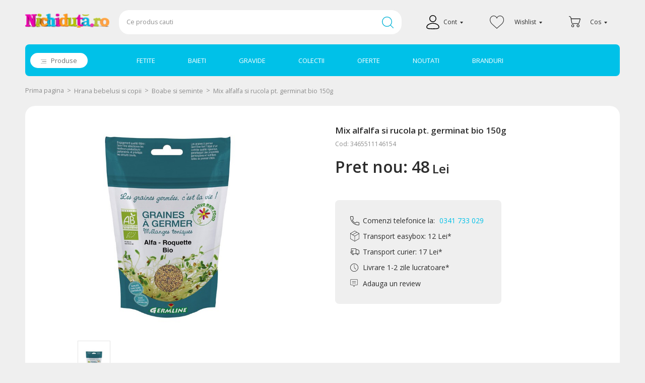

--- FILE ---
content_type: text/html
request_url: https://www.nichiduta.ro/mix-alfalfa-si-rucola-pt-germinat-bio-150g-187682
body_size: 46421
content:
<!DOCTYPE html PUBLIC "-//W3C//DTD XHTML 1.0 Transitional//EN" "http://www.w3.org/TR/xhtml1/DTD/xhtml1-transitional.dtd">
<html xmlns="http://www.w3.org/1999/xhtml" xml:lang="ro" lang="ro">
<head>
	<meta http-equiv="Content-Type" content="text/html; charset=utf-8" /><script type="text/javascript">(window.NREUM||(NREUM={})).init={ajax:{deny_list:["bam.nr-data.net"]},feature_flags:["soft_nav"]};(window.NREUM||(NREUM={})).loader_config={xpid:"VQAAWFRQCxAGXFNTAwEOUg==",licenseKey:"a060e3ede7",applicationID:"68214094",browserID:"68214176"};;/*! For license information please see nr-loader-full-1.308.0.min.js.LICENSE.txt */
(()=>{var e,t,r={384:(e,t,r)=>{"use strict";r.d(t,{NT:()=>a,US:()=>u,Zm:()=>o,bQ:()=>d,dV:()=>c,pV:()=>l});var n=r(6154),i=r(1863),s=r(1910);const a={beacon:"bam.nr-data.net",errorBeacon:"bam.nr-data.net"};function o(){return n.gm.NREUM||(n.gm.NREUM={}),void 0===n.gm.newrelic&&(n.gm.newrelic=n.gm.NREUM),n.gm.NREUM}function c(){let e=o();return e.o||(e.o={ST:n.gm.setTimeout,SI:n.gm.setImmediate||n.gm.setInterval,CT:n.gm.clearTimeout,XHR:n.gm.XMLHttpRequest,REQ:n.gm.Request,EV:n.gm.Event,PR:n.gm.Promise,MO:n.gm.MutationObserver,FETCH:n.gm.fetch,WS:n.gm.WebSocket},(0,s.i)(...Object.values(e.o))),e}function d(e,t){let r=o();r.initializedAgents??={},t.initializedAt={ms:(0,i.t)(),date:new Date},r.initializedAgents[e]=t}function u(e,t){o()[e]=t}function l(){return function(){let e=o();const t=e.info||{};e.info={beacon:a.beacon,errorBeacon:a.errorBeacon,...t}}(),function(){let e=o();const t=e.init||{};e.init={...t}}(),c(),function(){let e=o();const t=e.loader_config||{};e.loader_config={...t}}(),o()}},782:(e,t,r)=>{"use strict";r.d(t,{T:()=>n});const n=r(860).K7.pageViewTiming},860:(e,t,r)=>{"use strict";r.d(t,{$J:()=>u,K7:()=>c,P3:()=>d,XX:()=>i,Yy:()=>o,df:()=>s,qY:()=>n,v4:()=>a});const n="events",i="jserrors",s="browser/blobs",a="rum",o="browser/logs",c={ajax:"ajax",genericEvents:"generic_events",jserrors:i,logging:"logging",metrics:"metrics",pageAction:"page_action",pageViewEvent:"page_view_event",pageViewTiming:"page_view_timing",sessionReplay:"session_replay",sessionTrace:"session_trace",softNav:"soft_navigations",spa:"spa"},d={[c.pageViewEvent]:1,[c.pageViewTiming]:2,[c.metrics]:3,[c.jserrors]:4,[c.spa]:5,[c.ajax]:6,[c.sessionTrace]:7,[c.softNav]:8,[c.sessionReplay]:9,[c.logging]:10,[c.genericEvents]:11},u={[c.pageViewEvent]:a,[c.pageViewTiming]:n,[c.ajax]:n,[c.spa]:n,[c.softNav]:n,[c.metrics]:i,[c.jserrors]:i,[c.sessionTrace]:s,[c.sessionReplay]:s,[c.logging]:o,[c.genericEvents]:"ins"}},944:(e,t,r)=>{"use strict";r.d(t,{R:()=>i});var n=r(3241);function i(e,t){"function"==typeof console.debug&&(console.debug("New Relic Warning: https://github.com/newrelic/newrelic-browser-agent/blob/main/docs/warning-codes.md#".concat(e),t),(0,n.W)({agentIdentifier:null,drained:null,type:"data",name:"warn",feature:"warn",data:{code:e,secondary:t}}))}},993:(e,t,r)=>{"use strict";r.d(t,{A$:()=>s,ET:()=>a,TZ:()=>o,p_:()=>i});var n=r(860);const i={ERROR:"ERROR",WARN:"WARN",INFO:"INFO",DEBUG:"DEBUG",TRACE:"TRACE"},s={OFF:0,ERROR:1,WARN:2,INFO:3,DEBUG:4,TRACE:5},a="log",o=n.K7.logging},1541:(e,t,r)=>{"use strict";r.d(t,{U:()=>i,f:()=>n});const n={MFE:"MFE",BA:"BA"};function i(e,t){if(2!==t?.harvestEndpointVersion)return{};const r=t.agentRef.runtime.appMetadata.agents[0].entityGuid;return e?{"source.id":e.id,"source.name":e.name,"source.type":e.type,"parent.id":e.parent?.id||r,"parent.type":e.parent?.type||n.BA}:{"entity.guid":r,appId:t.agentRef.info.applicationID}}},1687:(e,t,r)=>{"use strict";r.d(t,{Ak:()=>d,Ze:()=>h,x3:()=>u});var n=r(3241),i=r(7836),s=r(3606),a=r(860),o=r(2646);const c={};function d(e,t){const r={staged:!1,priority:a.P3[t]||0};l(e),c[e].get(t)||c[e].set(t,r)}function u(e,t){e&&c[e]&&(c[e].get(t)&&c[e].delete(t),p(e,t,!1),c[e].size&&f(e))}function l(e){if(!e)throw new Error("agentIdentifier required");c[e]||(c[e]=new Map)}function h(e="",t="feature",r=!1){if(l(e),!e||!c[e].get(t)||r)return p(e,t);c[e].get(t).staged=!0,f(e)}function f(e){const t=Array.from(c[e]);t.every(([e,t])=>t.staged)&&(t.sort((e,t)=>e[1].priority-t[1].priority),t.forEach(([t])=>{c[e].delete(t),p(e,t)}))}function p(e,t,r=!0){const a=e?i.ee.get(e):i.ee,c=s.i.handlers;if(!a.aborted&&a.backlog&&c){if((0,n.W)({agentIdentifier:e,type:"lifecycle",name:"drain",feature:t}),r){const e=a.backlog[t],r=c[t];if(r){for(let t=0;e&&t<e.length;++t)g(e[t],r);Object.entries(r).forEach(([e,t])=>{Object.values(t||{}).forEach(t=>{t[0]?.on&&t[0]?.context()instanceof o.y&&t[0].on(e,t[1])})})}}a.isolatedBacklog||delete c[t],a.backlog[t]=null,a.emit("drain-"+t,[])}}function g(e,t){var r=e[1];Object.values(t[r]||{}).forEach(t=>{var r=e[0];if(t[0]===r){var n=t[1],i=e[3],s=e[2];n.apply(i,s)}})}},1738:(e,t,r)=>{"use strict";r.d(t,{U:()=>f,Y:()=>h});var n=r(3241),i=r(9908),s=r(1863),a=r(944),o=r(5701),c=r(3969),d=r(8362),u=r(860),l=r(4261);function h(e,t,r,s){const h=s||r;!h||h[e]&&h[e]!==d.d.prototype[e]||(h[e]=function(){(0,i.p)(c.xV,["API/"+e+"/called"],void 0,u.K7.metrics,r.ee),(0,n.W)({agentIdentifier:r.agentIdentifier,drained:!!o.B?.[r.agentIdentifier],type:"data",name:"api",feature:l.Pl+e,data:{}});try{return t.apply(this,arguments)}catch(e){(0,a.R)(23,e)}})}function f(e,t,r,n,a){const o=e.info;null===r?delete o.jsAttributes[t]:o.jsAttributes[t]=r,(a||null===r)&&(0,i.p)(l.Pl+n,[(0,s.t)(),t,r],void 0,"session",e.ee)}},1741:(e,t,r)=>{"use strict";r.d(t,{W:()=>s});var n=r(944),i=r(4261);class s{#e(e,...t){if(this[e]!==s.prototype[e])return this[e](...t);(0,n.R)(35,e)}addPageAction(e,t){return this.#e(i.hG,e,t)}register(e){return this.#e(i.eY,e)}recordCustomEvent(e,t){return this.#e(i.fF,e,t)}setPageViewName(e,t){return this.#e(i.Fw,e,t)}setCustomAttribute(e,t,r){return this.#e(i.cD,e,t,r)}noticeError(e,t){return this.#e(i.o5,e,t)}setUserId(e,t=!1){return this.#e(i.Dl,e,t)}setApplicationVersion(e){return this.#e(i.nb,e)}setErrorHandler(e){return this.#e(i.bt,e)}addRelease(e,t){return this.#e(i.k6,e,t)}log(e,t){return this.#e(i.$9,e,t)}start(){return this.#e(i.d3)}finished(e){return this.#e(i.BL,e)}recordReplay(){return this.#e(i.CH)}pauseReplay(){return this.#e(i.Tb)}addToTrace(e){return this.#e(i.U2,e)}setCurrentRouteName(e){return this.#e(i.PA,e)}interaction(e){return this.#e(i.dT,e)}wrapLogger(e,t,r){return this.#e(i.Wb,e,t,r)}measure(e,t){return this.#e(i.V1,e,t)}consent(e){return this.#e(i.Pv,e)}}},1863:(e,t,r)=>{"use strict";function n(){return Math.floor(performance.now())}r.d(t,{t:()=>n})},1910:(e,t,r)=>{"use strict";r.d(t,{i:()=>s});var n=r(944);const i=new Map;function s(...e){return e.every(e=>{if(i.has(e))return i.get(e);const t="function"==typeof e?e.toString():"",r=t.includes("[native code]"),s=t.includes("nrWrapper");return r||s||(0,n.R)(64,e?.name||t),i.set(e,r),r})}},2555:(e,t,r)=>{"use strict";r.d(t,{D:()=>o,f:()=>a});var n=r(384),i=r(8122);const s={beacon:n.NT.beacon,errorBeacon:n.NT.errorBeacon,licenseKey:void 0,applicationID:void 0,sa:void 0,queueTime:void 0,applicationTime:void 0,ttGuid:void 0,user:void 0,account:void 0,product:void 0,extra:void 0,jsAttributes:{},userAttributes:void 0,atts:void 0,transactionName:void 0,tNamePlain:void 0};function a(e){try{return!!e.licenseKey&&!!e.errorBeacon&&!!e.applicationID}catch(e){return!1}}const o=e=>(0,i.a)(e,s)},2614:(e,t,r)=>{"use strict";r.d(t,{BB:()=>a,H3:()=>n,g:()=>d,iL:()=>c,tS:()=>o,uh:()=>i,wk:()=>s});const n="NRBA",i="SESSION",s=144e5,a=18e5,o={STARTED:"session-started",PAUSE:"session-pause",RESET:"session-reset",RESUME:"session-resume",UPDATE:"session-update"},c={SAME_TAB:"same-tab",CROSS_TAB:"cross-tab"},d={OFF:0,FULL:1,ERROR:2}},2646:(e,t,r)=>{"use strict";r.d(t,{y:()=>n});class n{constructor(e){this.contextId=e}}},2843:(e,t,r)=>{"use strict";r.d(t,{G:()=>s,u:()=>i});var n=r(3878);function i(e,t=!1,r,i){(0,n.DD)("visibilitychange",function(){if(t)return void("hidden"===document.visibilityState&&e());e(document.visibilityState)},r,i)}function s(e,t,r){(0,n.sp)("pagehide",e,t,r)}},3241:(e,t,r)=>{"use strict";r.d(t,{W:()=>s});var n=r(6154);const i="newrelic";function s(e={}){try{n.gm.dispatchEvent(new CustomEvent(i,{detail:e}))}catch(e){}}},3304:(e,t,r)=>{"use strict";r.d(t,{A:()=>s});var n=r(7836);const i=()=>{const e=new WeakSet;return(t,r)=>{if("object"==typeof r&&null!==r){if(e.has(r))return;e.add(r)}return r}};function s(e){try{return JSON.stringify(e,i())??""}catch(e){try{n.ee.emit("internal-error",[e])}catch(e){}return""}}},3333:(e,t,r)=>{"use strict";r.d(t,{$v:()=>u,TZ:()=>n,Xh:()=>c,Zp:()=>i,kd:()=>d,mq:()=>o,nf:()=>a,qN:()=>s});const n=r(860).K7.genericEvents,i=["auxclick","click","copy","keydown","paste","scrollend"],s=["focus","blur"],a=4,o=1e3,c=2e3,d=["PageAction","UserAction","BrowserPerformance"],u={RESOURCES:"experimental.resources",REGISTER:"register"}},3434:(e,t,r)=>{"use strict";r.d(t,{Jt:()=>s,YM:()=>d});var n=r(7836),i=r(5607);const s="nr@original:".concat(i.W),a=50;var o=Object.prototype.hasOwnProperty,c=!1;function d(e,t){return e||(e=n.ee),r.inPlace=function(e,t,n,i,s){n||(n="");const a="-"===n.charAt(0);for(let o=0;o<t.length;o++){const c=t[o],d=e[c];l(d)||(e[c]=r(d,a?c+n:n,i,c,s))}},r.flag=s,r;function r(t,r,n,c,d){return l(t)?t:(r||(r=""),nrWrapper[s]=t,function(e,t,r){if(Object.defineProperty&&Object.keys)try{return Object.keys(e).forEach(function(r){Object.defineProperty(t,r,{get:function(){return e[r]},set:function(t){return e[r]=t,t}})}),t}catch(e){u([e],r)}for(var n in e)o.call(e,n)&&(t[n]=e[n])}(t,nrWrapper,e),nrWrapper);function nrWrapper(){var s,o,l,h;let f;try{o=this,s=[...arguments],l="function"==typeof n?n(s,o):n||{}}catch(t){u([t,"",[s,o,c],l],e)}i(r+"start",[s,o,c],l,d);const p=performance.now();let g;try{return h=t.apply(o,s),g=performance.now(),h}catch(e){throw g=performance.now(),i(r+"err",[s,o,e],l,d),f=e,f}finally{const e=g-p,t={start:p,end:g,duration:e,isLongTask:e>=a,methodName:c,thrownError:f};t.isLongTask&&i("long-task",[t,o],l,d),i(r+"end",[s,o,h],l,d)}}}function i(r,n,i,s){if(!c||t){var a=c;c=!0;try{e.emit(r,n,i,t,s)}catch(t){u([t,r,n,i],e)}c=a}}}function u(e,t){t||(t=n.ee);try{t.emit("internal-error",e)}catch(e){}}function l(e){return!(e&&"function"==typeof e&&e.apply&&!e[s])}},3606:(e,t,r)=>{"use strict";r.d(t,{i:()=>s});var n=r(9908);s.on=a;var i=s.handlers={};function s(e,t,r,s){a(s||n.d,i,e,t,r)}function a(e,t,r,i,s){s||(s="feature"),e||(e=n.d);var a=t[s]=t[s]||{};(a[r]=a[r]||[]).push([e,i])}},3738:(e,t,r)=>{"use strict";r.d(t,{He:()=>i,Kp:()=>o,Lc:()=>d,Rz:()=>u,TZ:()=>n,bD:()=>s,d3:()=>a,jx:()=>l,sl:()=>h,uP:()=>c});const n=r(860).K7.sessionTrace,i="bstResource",s="resource",a="-start",o="-end",c="fn"+a,d="fn"+o,u="pushState",l=1e3,h=3e4},3785:(e,t,r)=>{"use strict";r.d(t,{R:()=>c,b:()=>d});var n=r(9908),i=r(1863),s=r(860),a=r(3969),o=r(993);function c(e,t,r={},c=o.p_.INFO,d=!0,u,l=(0,i.t)()){(0,n.p)(a.xV,["API/logging/".concat(c.toLowerCase(),"/called")],void 0,s.K7.metrics,e),(0,n.p)(o.ET,[l,t,r,c,d,u],void 0,s.K7.logging,e)}function d(e){return"string"==typeof e&&Object.values(o.p_).some(t=>t===e.toUpperCase().trim())}},3878:(e,t,r)=>{"use strict";function n(e,t){return{capture:e,passive:!1,signal:t}}function i(e,t,r=!1,i){window.addEventListener(e,t,n(r,i))}function s(e,t,r=!1,i){document.addEventListener(e,t,n(r,i))}r.d(t,{DD:()=>s,jT:()=>n,sp:()=>i})},3969:(e,t,r)=>{"use strict";r.d(t,{TZ:()=>n,XG:()=>o,rs:()=>i,xV:()=>a,z_:()=>s});const n=r(860).K7.metrics,i="sm",s="cm",a="storeSupportabilityMetrics",o="storeEventMetrics"},4234:(e,t,r)=>{"use strict";r.d(t,{W:()=>s});var n=r(7836),i=r(1687);class s{constructor(e,t){this.agentIdentifier=e,this.ee=n.ee.get(e),this.featureName=t,this.blocked=!1}deregisterDrain(){(0,i.x3)(this.agentIdentifier,this.featureName)}}},4261:(e,t,r)=>{"use strict";r.d(t,{$9:()=>d,BL:()=>o,CH:()=>f,Dl:()=>w,Fw:()=>y,PA:()=>m,Pl:()=>n,Pv:()=>T,Tb:()=>l,U2:()=>s,V1:()=>E,Wb:()=>x,bt:()=>b,cD:()=>v,d3:()=>R,dT:()=>c,eY:()=>p,fF:()=>h,hG:()=>i,k6:()=>a,nb:()=>g,o5:()=>u});const n="api-",i="addPageAction",s="addToTrace",a="addRelease",o="finished",c="interaction",d="log",u="noticeError",l="pauseReplay",h="recordCustomEvent",f="recordReplay",p="register",g="setApplicationVersion",m="setCurrentRouteName",v="setCustomAttribute",b="setErrorHandler",y="setPageViewName",w="setUserId",R="start",x="wrapLogger",E="measure",T="consent"},5205:(e,t,r)=>{"use strict";r.d(t,{j:()=>S});var n=r(384),i=r(1741);var s=r(2555),a=r(3333);const o=e=>{if(!e||"string"!=typeof e)return!1;try{document.createDocumentFragment().querySelector(e)}catch{return!1}return!0};var c=r(2614),d=r(944),u=r(8122);const l="[data-nr-mask]",h=e=>(0,u.a)(e,(()=>{const e={feature_flags:[],experimental:{allow_registered_children:!1,resources:!1},mask_selector:"*",block_selector:"[data-nr-block]",mask_input_options:{color:!1,date:!1,"datetime-local":!1,email:!1,month:!1,number:!1,range:!1,search:!1,tel:!1,text:!1,time:!1,url:!1,week:!1,textarea:!1,select:!1,password:!0}};return{ajax:{deny_list:void 0,block_internal:!0,enabled:!0,autoStart:!0},api:{get allow_registered_children(){return e.feature_flags.includes(a.$v.REGISTER)||e.experimental.allow_registered_children},set allow_registered_children(t){e.experimental.allow_registered_children=t},duplicate_registered_data:!1},browser_consent_mode:{enabled:!1},distributed_tracing:{enabled:void 0,exclude_newrelic_header:void 0,cors_use_newrelic_header:void 0,cors_use_tracecontext_headers:void 0,allowed_origins:void 0},get feature_flags(){return e.feature_flags},set feature_flags(t){e.feature_flags=t},generic_events:{enabled:!0,autoStart:!0},harvest:{interval:30},jserrors:{enabled:!0,autoStart:!0},logging:{enabled:!0,autoStart:!0},metrics:{enabled:!0,autoStart:!0},obfuscate:void 0,page_action:{enabled:!0},page_view_event:{enabled:!0,autoStart:!0},page_view_timing:{enabled:!0,autoStart:!0},performance:{capture_marks:!1,capture_measures:!1,capture_detail:!0,resources:{get enabled(){return e.feature_flags.includes(a.$v.RESOURCES)||e.experimental.resources},set enabled(t){e.experimental.resources=t},asset_types:[],first_party_domains:[],ignore_newrelic:!0}},privacy:{cookies_enabled:!0},proxy:{assets:void 0,beacon:void 0},session:{expiresMs:c.wk,inactiveMs:c.BB},session_replay:{autoStart:!0,enabled:!1,preload:!1,sampling_rate:10,error_sampling_rate:100,collect_fonts:!1,inline_images:!1,fix_stylesheets:!0,mask_all_inputs:!0,get mask_text_selector(){return e.mask_selector},set mask_text_selector(t){o(t)?e.mask_selector="".concat(t,",").concat(l):""===t||null===t?e.mask_selector=l:(0,d.R)(5,t)},get block_class(){return"nr-block"},get ignore_class(){return"nr-ignore"},get mask_text_class(){return"nr-mask"},get block_selector(){return e.block_selector},set block_selector(t){o(t)?e.block_selector+=",".concat(t):""!==t&&(0,d.R)(6,t)},get mask_input_options(){return e.mask_input_options},set mask_input_options(t){t&&"object"==typeof t?e.mask_input_options={...t,password:!0}:(0,d.R)(7,t)}},session_trace:{enabled:!0,autoStart:!0},soft_navigations:{enabled:!0,autoStart:!0},spa:{enabled:!0,autoStart:!0},ssl:void 0,user_actions:{enabled:!0,elementAttributes:["id","className","tagName","type"]}}})());var f=r(6154),p=r(9324);let g=0;const m={buildEnv:p.F3,distMethod:p.Xs,version:p.xv,originTime:f.WN},v={consented:!1},b={appMetadata:{},get consented(){return this.session?.state?.consent||v.consented},set consented(e){v.consented=e},customTransaction:void 0,denyList:void 0,disabled:!1,harvester:void 0,isolatedBacklog:!1,isRecording:!1,loaderType:void 0,maxBytes:3e4,obfuscator:void 0,onerror:void 0,ptid:void 0,releaseIds:{},session:void 0,timeKeeper:void 0,registeredEntities:[],jsAttributesMetadata:{bytes:0},get harvestCount(){return++g}},y=e=>{const t=(0,u.a)(e,b),r=Object.keys(m).reduce((e,t)=>(e[t]={value:m[t],writable:!1,configurable:!0,enumerable:!0},e),{});return Object.defineProperties(t,r)};var w=r(5701);const R=e=>{const t=e.startsWith("http");e+="/",r.p=t?e:"https://"+e};var x=r(7836),E=r(3241);const T={accountID:void 0,trustKey:void 0,agentID:void 0,licenseKey:void 0,applicationID:void 0,xpid:void 0},A=e=>(0,u.a)(e,T),_=new Set;function S(e,t={},r,a){let{init:o,info:c,loader_config:d,runtime:u={},exposed:l=!0}=t;if(!c){const e=(0,n.pV)();o=e.init,c=e.info,d=e.loader_config}e.init=h(o||{}),e.loader_config=A(d||{}),c.jsAttributes??={},f.bv&&(c.jsAttributes.isWorker=!0),e.info=(0,s.D)(c);const p=e.init,g=[c.beacon,c.errorBeacon];_.has(e.agentIdentifier)||(p.proxy.assets&&(R(p.proxy.assets),g.push(p.proxy.assets)),p.proxy.beacon&&g.push(p.proxy.beacon),e.beacons=[...g],function(e){const t=(0,n.pV)();Object.getOwnPropertyNames(i.W.prototype).forEach(r=>{const n=i.W.prototype[r];if("function"!=typeof n||"constructor"===n)return;let s=t[r];e[r]&&!1!==e.exposed&&"micro-agent"!==e.runtime?.loaderType&&(t[r]=(...t)=>{const n=e[r](...t);return s?s(...t):n})})}(e),(0,n.US)("activatedFeatures",w.B)),u.denyList=[...p.ajax.deny_list||[],...p.ajax.block_internal?g:[]],u.ptid=e.agentIdentifier,u.loaderType=r,e.runtime=y(u),_.has(e.agentIdentifier)||(e.ee=x.ee.get(e.agentIdentifier),e.exposed=l,(0,E.W)({agentIdentifier:e.agentIdentifier,drained:!!w.B?.[e.agentIdentifier],type:"lifecycle",name:"initialize",feature:void 0,data:e.config})),_.add(e.agentIdentifier)}},5270:(e,t,r)=>{"use strict";r.d(t,{Aw:()=>a,SR:()=>s,rF:()=>o});var n=r(384),i=r(7767);function s(e){return!!(0,n.dV)().o.MO&&(0,i.V)(e)&&!0===e?.session_trace.enabled}function a(e){return!0===e?.session_replay.preload&&s(e)}function o(e,t){try{if("string"==typeof t?.type){if("password"===t.type.toLowerCase())return"*".repeat(e?.length||0);if(void 0!==t?.dataset?.nrUnmask||t?.classList?.contains("nr-unmask"))return e}}catch(e){}return"string"==typeof e?e.replace(/[\S]/g,"*"):"*".repeat(e?.length||0)}},5289:(e,t,r)=>{"use strict";r.d(t,{GG:()=>a,Qr:()=>c,sB:()=>o});var n=r(3878),i=r(6389);function s(){return"undefined"==typeof document||"complete"===document.readyState}function a(e,t){if(s())return e();const r=(0,i.J)(e),a=setInterval(()=>{s()&&(clearInterval(a),r())},500);(0,n.sp)("load",r,t)}function o(e){if(s())return e();(0,n.DD)("DOMContentLoaded",e)}function c(e){if(s())return e();(0,n.sp)("popstate",e)}},5607:(e,t,r)=>{"use strict";r.d(t,{W:()=>n});const n=(0,r(9566).bz)()},5701:(e,t,r)=>{"use strict";r.d(t,{B:()=>s,t:()=>a});var n=r(3241);const i=new Set,s={};function a(e,t){const r=t.agentIdentifier;s[r]??={},e&&"object"==typeof e&&(i.has(r)||(t.ee.emit("rumresp",[e]),s[r]=e,i.add(r),(0,n.W)({agentIdentifier:r,loaded:!0,drained:!0,type:"lifecycle",name:"load",feature:void 0,data:e})))}},6154:(e,t,r)=>{"use strict";r.d(t,{OF:()=>d,RI:()=>i,WN:()=>h,bv:()=>s,eN:()=>f,gm:()=>a,lR:()=>l,m:()=>c,mw:()=>o,sb:()=>u});var n=r(1863);const i="undefined"!=typeof window&&!!window.document,s="undefined"!=typeof WorkerGlobalScope&&("undefined"!=typeof self&&self instanceof WorkerGlobalScope&&self.navigator instanceof WorkerNavigator||"undefined"!=typeof globalThis&&globalThis instanceof WorkerGlobalScope&&globalThis.navigator instanceof WorkerNavigator),a=i?window:"undefined"!=typeof WorkerGlobalScope&&("undefined"!=typeof self&&self instanceof WorkerGlobalScope&&self||"undefined"!=typeof globalThis&&globalThis instanceof WorkerGlobalScope&&globalThis),o=Boolean("hidden"===a?.document?.visibilityState),c=""+a?.location,d=/iPad|iPhone|iPod/.test(a.navigator?.userAgent),u=d&&"undefined"==typeof SharedWorker,l=(()=>{const e=a.navigator?.userAgent?.match(/Firefox[/\s](\d+\.\d+)/);return Array.isArray(e)&&e.length>=2?+e[1]:0})(),h=Date.now()-(0,n.t)(),f=()=>"undefined"!=typeof PerformanceNavigationTiming&&a?.performance?.getEntriesByType("navigation")?.[0]?.responseStart},6344:(e,t,r)=>{"use strict";r.d(t,{BB:()=>u,Qb:()=>l,TZ:()=>i,Ug:()=>a,Vh:()=>s,_s:()=>o,bc:()=>d,yP:()=>c});var n=r(2614);const i=r(860).K7.sessionReplay,s="errorDuringReplay",a=.12,o={DomContentLoaded:0,Load:1,FullSnapshot:2,IncrementalSnapshot:3,Meta:4,Custom:5},c={[n.g.ERROR]:15e3,[n.g.FULL]:3e5,[n.g.OFF]:0},d={RESET:{message:"Session was reset",sm:"Reset"},IMPORT:{message:"Recorder failed to import",sm:"Import"},TOO_MANY:{message:"429: Too Many Requests",sm:"Too-Many"},TOO_BIG:{message:"Payload was too large",sm:"Too-Big"},CROSS_TAB:{message:"Session Entity was set to OFF on another tab",sm:"Cross-Tab"},ENTITLEMENTS:{message:"Session Replay is not allowed and will not be started",sm:"Entitlement"}},u=5e3,l={API:"api",RESUME:"resume",SWITCH_TO_FULL:"switchToFull",INITIALIZE:"initialize",PRELOAD:"preload"}},6389:(e,t,r)=>{"use strict";function n(e,t=500,r={}){const n=r?.leading||!1;let i;return(...r)=>{n&&void 0===i&&(e.apply(this,r),i=setTimeout(()=>{i=clearTimeout(i)},t)),n||(clearTimeout(i),i=setTimeout(()=>{e.apply(this,r)},t))}}function i(e){let t=!1;return(...r)=>{t||(t=!0,e.apply(this,r))}}r.d(t,{J:()=>i,s:()=>n})},6630:(e,t,r)=>{"use strict";r.d(t,{T:()=>n});const n=r(860).K7.pageViewEvent},6774:(e,t,r)=>{"use strict";r.d(t,{T:()=>n});const n=r(860).K7.jserrors},7295:(e,t,r)=>{"use strict";r.d(t,{Xv:()=>a,gX:()=>i,iW:()=>s});var n=[];function i(e){if(!e||s(e))return!1;if(0===n.length)return!0;if("*"===n[0].hostname)return!1;for(var t=0;t<n.length;t++){var r=n[t];if(r.hostname.test(e.hostname)&&r.pathname.test(e.pathname))return!1}return!0}function s(e){return void 0===e.hostname}function a(e){if(n=[],e&&e.length)for(var t=0;t<e.length;t++){let r=e[t];if(!r)continue;if("*"===r)return void(n=[{hostname:"*"}]);0===r.indexOf("http://")?r=r.substring(7):0===r.indexOf("https://")&&(r=r.substring(8));const i=r.indexOf("/");let s,a;i>0?(s=r.substring(0,i),a=r.substring(i)):(s=r,a="*");let[c]=s.split(":");n.push({hostname:o(c),pathname:o(a,!0)})}}function o(e,t=!1){const r=e.replace(/[.+?^${}()|[\]\\]/g,e=>"\\"+e).replace(/\*/g,".*?");return new RegExp((t?"^":"")+r+"$")}},7485:(e,t,r)=>{"use strict";r.d(t,{D:()=>i});var n=r(6154);function i(e){if(0===(e||"").indexOf("data:"))return{protocol:"data"};try{const t=new URL(e,location.href),r={port:t.port,hostname:t.hostname,pathname:t.pathname,search:t.search,protocol:t.protocol.slice(0,t.protocol.indexOf(":")),sameOrigin:t.protocol===n.gm?.location?.protocol&&t.host===n.gm?.location?.host};return r.port&&""!==r.port||("http:"===t.protocol&&(r.port="80"),"https:"===t.protocol&&(r.port="443")),r.pathname&&""!==r.pathname?r.pathname.startsWith("/")||(r.pathname="/".concat(r.pathname)):r.pathname="/",r}catch(e){return{}}}},7699:(e,t,r)=>{"use strict";r.d(t,{It:()=>s,KC:()=>o,No:()=>i,qh:()=>a});var n=r(860);const i=16e3,s=1e6,a="SESSION_ERROR",o={[n.K7.logging]:!0,[n.K7.genericEvents]:!1,[n.K7.jserrors]:!1,[n.K7.ajax]:!1}},7767:(e,t,r)=>{"use strict";r.d(t,{V:()=>i});var n=r(6154);const i=e=>n.RI&&!0===e?.privacy.cookies_enabled},7836:(e,t,r)=>{"use strict";r.d(t,{P:()=>o,ee:()=>c});var n=r(384),i=r(8990),s=r(2646),a=r(5607);const o="nr@context:".concat(a.W),c=function e(t,r){var n={},a={},u={},l=!1;try{l=16===r.length&&d.initializedAgents?.[r]?.runtime.isolatedBacklog}catch(e){}var h={on:p,addEventListener:p,removeEventListener:function(e,t){var r=n[e];if(!r)return;for(var i=0;i<r.length;i++)r[i]===t&&r.splice(i,1)},emit:function(e,r,n,i,s){!1!==s&&(s=!0);if(c.aborted&&!i)return;t&&s&&t.emit(e,r,n);var o=f(n);g(e).forEach(e=>{e.apply(o,r)});var d=v()[a[e]];d&&d.push([h,e,r,o]);return o},get:m,listeners:g,context:f,buffer:function(e,t){const r=v();if(t=t||"feature",h.aborted)return;Object.entries(e||{}).forEach(([e,n])=>{a[n]=t,t in r||(r[t]=[])})},abort:function(){h._aborted=!0,Object.keys(h.backlog).forEach(e=>{delete h.backlog[e]})},isBuffering:function(e){return!!v()[a[e]]},debugId:r,backlog:l?{}:t&&"object"==typeof t.backlog?t.backlog:{},isolatedBacklog:l};return Object.defineProperty(h,"aborted",{get:()=>{let e=h._aborted||!1;return e||(t&&(e=t.aborted),e)}}),h;function f(e){return e&&e instanceof s.y?e:e?(0,i.I)(e,o,()=>new s.y(o)):new s.y(o)}function p(e,t){n[e]=g(e).concat(t)}function g(e){return n[e]||[]}function m(t){return u[t]=u[t]||e(h,t)}function v(){return h.backlog}}(void 0,"globalEE"),d=(0,n.Zm)();d.ee||(d.ee=c)},8122:(e,t,r)=>{"use strict";r.d(t,{a:()=>i});var n=r(944);function i(e,t){try{if(!e||"object"!=typeof e)return(0,n.R)(3);if(!t||"object"!=typeof t)return(0,n.R)(4);const r=Object.create(Object.getPrototypeOf(t),Object.getOwnPropertyDescriptors(t)),s=0===Object.keys(r).length?e:r;for(let a in s)if(void 0!==e[a])try{if(null===e[a]){r[a]=null;continue}Array.isArray(e[a])&&Array.isArray(t[a])?r[a]=Array.from(new Set([...e[a],...t[a]])):"object"==typeof e[a]&&"object"==typeof t[a]?r[a]=i(e[a],t[a]):r[a]=e[a]}catch(e){r[a]||(0,n.R)(1,e)}return r}catch(e){(0,n.R)(2,e)}}},8139:(e,t,r)=>{"use strict";r.d(t,{u:()=>h});var n=r(7836),i=r(3434),s=r(8990),a=r(6154);const o={},c=a.gm.XMLHttpRequest,d="addEventListener",u="removeEventListener",l="nr@wrapped:".concat(n.P);function h(e){var t=function(e){return(e||n.ee).get("events")}(e);if(o[t.debugId]++)return t;o[t.debugId]=1;var r=(0,i.YM)(t,!0);function h(e){r.inPlace(e,[d,u],"-",p)}function p(e,t){return e[1]}return"getPrototypeOf"in Object&&(a.RI&&f(document,h),c&&f(c.prototype,h),f(a.gm,h)),t.on(d+"-start",function(e,t){var n=e[1];if(null!==n&&("function"==typeof n||"object"==typeof n)&&"newrelic"!==e[0]){var i=(0,s.I)(n,l,function(){var e={object:function(){if("function"!=typeof n.handleEvent)return;return n.handleEvent.apply(n,arguments)},function:n}[typeof n];return e?r(e,"fn-",null,e.name||"anonymous"):n});this.wrapped=e[1]=i}}),t.on(u+"-start",function(e){e[1]=this.wrapped||e[1]}),t}function f(e,t,...r){let n=e;for(;"object"==typeof n&&!Object.prototype.hasOwnProperty.call(n,d);)n=Object.getPrototypeOf(n);n&&t(n,...r)}},8362:(e,t,r)=>{"use strict";r.d(t,{d:()=>s});var n=r(9566),i=r(1741);class s extends i.W{agentIdentifier=(0,n.LA)(16)}},8374:(e,t,r)=>{r.nc=(()=>{try{return document?.currentScript?.nonce}catch(e){}return""})()},8990:(e,t,r)=>{"use strict";r.d(t,{I:()=>i});var n=Object.prototype.hasOwnProperty;function i(e,t,r){if(n.call(e,t))return e[t];var i=r();if(Object.defineProperty&&Object.keys)try{return Object.defineProperty(e,t,{value:i,writable:!0,enumerable:!1}),i}catch(e){}return e[t]=i,i}},9119:(e,t,r)=>{"use strict";r.d(t,{L:()=>s});var n=/([^?#]*)[^#]*(#[^?]*|$).*/,i=/([^?#]*)().*/;function s(e,t){return e?e.replace(t?n:i,"$1$2"):e}},9300:(e,t,r)=>{"use strict";r.d(t,{T:()=>n});const n=r(860).K7.ajax},9324:(e,t,r)=>{"use strict";r.d(t,{AJ:()=>a,F3:()=>i,Xs:()=>s,Yq:()=>o,xv:()=>n});const n="1.308.0",i="PROD",s="CDN",a="@newrelic/rrweb",o="1.0.1"},9566:(e,t,r)=>{"use strict";r.d(t,{LA:()=>o,ZF:()=>c,bz:()=>a,el:()=>d});var n=r(6154);const i="xxxxxxxx-xxxx-4xxx-yxxx-xxxxxxxxxxxx";function s(e,t){return e?15&e[t]:16*Math.random()|0}function a(){const e=n.gm?.crypto||n.gm?.msCrypto;let t,r=0;return e&&e.getRandomValues&&(t=e.getRandomValues(new Uint8Array(30))),i.split("").map(e=>"x"===e?s(t,r++).toString(16):"y"===e?(3&s()|8).toString(16):e).join("")}function o(e){const t=n.gm?.crypto||n.gm?.msCrypto;let r,i=0;t&&t.getRandomValues&&(r=t.getRandomValues(new Uint8Array(e)));const a=[];for(var o=0;o<e;o++)a.push(s(r,i++).toString(16));return a.join("")}function c(){return o(16)}function d(){return o(32)}},9908:(e,t,r)=>{"use strict";r.d(t,{d:()=>n,p:()=>i});var n=r(7836).ee.get("handle");function i(e,t,r,i,s){s?(s.buffer([e],i),s.emit(e,t,r)):(n.buffer([e],i),n.emit(e,t,r))}}},n={};function i(e){var t=n[e];if(void 0!==t)return t.exports;var s=n[e]={exports:{}};return r[e](s,s.exports,i),s.exports}i.m=r,i.d=(e,t)=>{for(var r in t)i.o(t,r)&&!i.o(e,r)&&Object.defineProperty(e,r,{enumerable:!0,get:t[r]})},i.f={},i.e=e=>Promise.all(Object.keys(i.f).reduce((t,r)=>(i.f[r](e,t),t),[])),i.u=e=>({95:"nr-full-compressor",222:"nr-full-recorder",891:"nr-full"}[e]+"-1.308.0.min.js"),i.o=(e,t)=>Object.prototype.hasOwnProperty.call(e,t),e={},t="NRBA-1.308.0.PROD:",i.l=(r,n,s,a)=>{if(e[r])e[r].push(n);else{var o,c;if(void 0!==s)for(var d=document.getElementsByTagName("script"),u=0;u<d.length;u++){var l=d[u];if(l.getAttribute("src")==r||l.getAttribute("data-webpack")==t+s){o=l;break}}if(!o){c=!0;var h={891:"sha512-fcveNDcpRQS9OweGhN4uJe88Qmg+EVyH6j/wngwL2Le0m7LYyz7q+JDx7KBxsdDF4TaPVsSmHg12T3pHwdLa7w==",222:"sha512-O8ZzdvgB4fRyt7k2Qrr4STpR+tCA2mcQEig6/dP3rRy9uEx1CTKQ6cQ7Src0361y7xS434ua+zIPo265ZpjlEg==",95:"sha512-jDWejat/6/UDex/9XjYoPPmpMPuEvBCSuCg/0tnihjbn5bh9mP3An0NzFV9T5Tc+3kKhaXaZA8UIKPAanD2+Gw=="};(o=document.createElement("script")).charset="utf-8",i.nc&&o.setAttribute("nonce",i.nc),o.setAttribute("data-webpack",t+s),o.src=r,0!==o.src.indexOf(window.location.origin+"/")&&(o.crossOrigin="anonymous"),h[a]&&(o.integrity=h[a])}e[r]=[n];var f=(t,n)=>{o.onerror=o.onload=null,clearTimeout(p);var i=e[r];if(delete e[r],o.parentNode&&o.parentNode.removeChild(o),i&&i.forEach(e=>e(n)),t)return t(n)},p=setTimeout(f.bind(null,void 0,{type:"timeout",target:o}),12e4);o.onerror=f.bind(null,o.onerror),o.onload=f.bind(null,o.onload),c&&document.head.appendChild(o)}},i.r=e=>{"undefined"!=typeof Symbol&&Symbol.toStringTag&&Object.defineProperty(e,Symbol.toStringTag,{value:"Module"}),Object.defineProperty(e,"__esModule",{value:!0})},i.p="https://js-agent.newrelic.com/",(()=>{var e={85:0,959:0};i.f.j=(t,r)=>{var n=i.o(e,t)?e[t]:void 0;if(0!==n)if(n)r.push(n[2]);else{var s=new Promise((r,i)=>n=e[t]=[r,i]);r.push(n[2]=s);var a=i.p+i.u(t),o=new Error;i.l(a,r=>{if(i.o(e,t)&&(0!==(n=e[t])&&(e[t]=void 0),n)){var s=r&&("load"===r.type?"missing":r.type),a=r&&r.target&&r.target.src;o.message="Loading chunk "+t+" failed: ("+s+": "+a+")",o.name="ChunkLoadError",o.type=s,o.request=a,n[1](o)}},"chunk-"+t,t)}};var t=(t,r)=>{var n,s,[a,o,c]=r,d=0;if(a.some(t=>0!==e[t])){for(n in o)i.o(o,n)&&(i.m[n]=o[n]);if(c)c(i)}for(t&&t(r);d<a.length;d++)s=a[d],i.o(e,s)&&e[s]&&e[s][0](),e[s]=0},r=self["webpackChunk:NRBA-1.308.0.PROD"]=self["webpackChunk:NRBA-1.308.0.PROD"]||[];r.forEach(t.bind(null,0)),r.push=t.bind(null,r.push.bind(r))})(),(()=>{"use strict";i(8374);var e=i(8362),t=i(860);const r=Object.values(t.K7);var n=i(5205);var s=i(9908),a=i(1863),o=i(4261),c=i(1738);var d=i(1687),u=i(4234),l=i(5289),h=i(6154),f=i(944),p=i(5270),g=i(7767),m=i(6389),v=i(7699);class b extends u.W{constructor(e,t){super(e.agentIdentifier,t),this.agentRef=e,this.abortHandler=void 0,this.featAggregate=void 0,this.loadedSuccessfully=void 0,this.onAggregateImported=new Promise(e=>{this.loadedSuccessfully=e}),this.deferred=Promise.resolve(),!1===e.init[this.featureName].autoStart?this.deferred=new Promise((t,r)=>{this.ee.on("manual-start-all",(0,m.J)(()=>{(0,d.Ak)(e.agentIdentifier,this.featureName),t()}))}):(0,d.Ak)(e.agentIdentifier,t)}importAggregator(e,t,r={}){if(this.featAggregate)return;const n=async()=>{let n;await this.deferred;try{if((0,g.V)(e.init)){const{setupAgentSession:t}=await i.e(891).then(i.bind(i,8766));n=t(e)}}catch(e){(0,f.R)(20,e),this.ee.emit("internal-error",[e]),(0,s.p)(v.qh,[e],void 0,this.featureName,this.ee)}try{if(!this.#t(this.featureName,n,e.init))return(0,d.Ze)(this.agentIdentifier,this.featureName),void this.loadedSuccessfully(!1);const{Aggregate:i}=await t();this.featAggregate=new i(e,r),e.runtime.harvester.initializedAggregates.push(this.featAggregate),this.loadedSuccessfully(!0)}catch(e){(0,f.R)(34,e),this.abortHandler?.(),(0,d.Ze)(this.agentIdentifier,this.featureName,!0),this.loadedSuccessfully(!1),this.ee&&this.ee.abort()}};h.RI?(0,l.GG)(()=>n(),!0):n()}#t(e,r,n){if(this.blocked)return!1;switch(e){case t.K7.sessionReplay:return(0,p.SR)(n)&&!!r;case t.K7.sessionTrace:return!!r;default:return!0}}}var y=i(6630),w=i(2614),R=i(3241);class x extends b{static featureName=y.T;constructor(e){var t;super(e,y.T),this.setupInspectionEvents(e.agentIdentifier),t=e,(0,c.Y)(o.Fw,function(e,r){"string"==typeof e&&("/"!==e.charAt(0)&&(e="/"+e),t.runtime.customTransaction=(r||"http://custom.transaction")+e,(0,s.p)(o.Pl+o.Fw,[(0,a.t)()],void 0,void 0,t.ee))},t),this.importAggregator(e,()=>i.e(891).then(i.bind(i,3718)))}setupInspectionEvents(e){const t=(t,r)=>{t&&(0,R.W)({agentIdentifier:e,timeStamp:t.timeStamp,loaded:"complete"===t.target.readyState,type:"window",name:r,data:t.target.location+""})};(0,l.sB)(e=>{t(e,"DOMContentLoaded")}),(0,l.GG)(e=>{t(e,"load")}),(0,l.Qr)(e=>{t(e,"navigate")}),this.ee.on(w.tS.UPDATE,(t,r)=>{(0,R.W)({agentIdentifier:e,type:"lifecycle",name:"session",data:r})})}}var E=i(384);class T extends e.d{constructor(e){var t;(super(),h.gm)?(this.features={},(0,E.bQ)(this.agentIdentifier,this),this.desiredFeatures=new Set(e.features||[]),this.desiredFeatures.add(x),(0,n.j)(this,e,e.loaderType||"agent"),t=this,(0,c.Y)(o.cD,function(e,r,n=!1){if("string"==typeof e){if(["string","number","boolean"].includes(typeof r)||null===r)return(0,c.U)(t,e,r,o.cD,n);(0,f.R)(40,typeof r)}else(0,f.R)(39,typeof e)},t),function(e){(0,c.Y)(o.Dl,function(t,r=!1){if("string"!=typeof t&&null!==t)return void(0,f.R)(41,typeof t);const n=e.info.jsAttributes["enduser.id"];r&&null!=n&&n!==t?(0,s.p)(o.Pl+"setUserIdAndResetSession",[t],void 0,"session",e.ee):(0,c.U)(e,"enduser.id",t,o.Dl,!0)},e)}(this),function(e){(0,c.Y)(o.nb,function(t){if("string"==typeof t||null===t)return(0,c.U)(e,"application.version",t,o.nb,!1);(0,f.R)(42,typeof t)},e)}(this),function(e){(0,c.Y)(o.d3,function(){e.ee.emit("manual-start-all")},e)}(this),function(e){(0,c.Y)(o.Pv,function(t=!0){if("boolean"==typeof t){if((0,s.p)(o.Pl+o.Pv,[t],void 0,"session",e.ee),e.runtime.consented=t,t){const t=e.features.page_view_event;t.onAggregateImported.then(e=>{const r=t.featAggregate;e&&!r.sentRum&&r.sendRum()})}}else(0,f.R)(65,typeof t)},e)}(this),this.run()):(0,f.R)(21)}get config(){return{info:this.info,init:this.init,loader_config:this.loader_config,runtime:this.runtime}}get api(){return this}run(){try{const e=function(e){const t={};return r.forEach(r=>{t[r]=!!e[r]?.enabled}),t}(this.init),n=[...this.desiredFeatures];n.sort((e,r)=>t.P3[e.featureName]-t.P3[r.featureName]),n.forEach(r=>{if(!e[r.featureName]&&r.featureName!==t.K7.pageViewEvent)return;if(r.featureName===t.K7.spa)return void(0,f.R)(67);const n=function(e){switch(e){case t.K7.ajax:return[t.K7.jserrors];case t.K7.sessionTrace:return[t.K7.ajax,t.K7.pageViewEvent];case t.K7.sessionReplay:return[t.K7.sessionTrace];case t.K7.pageViewTiming:return[t.K7.pageViewEvent];default:return[]}}(r.featureName).filter(e=>!(e in this.features));n.length>0&&(0,f.R)(36,{targetFeature:r.featureName,missingDependencies:n}),this.features[r.featureName]=new r(this)})}catch(e){(0,f.R)(22,e);for(const e in this.features)this.features[e].abortHandler?.();const t=(0,E.Zm)();delete t.initializedAgents[this.agentIdentifier]?.features,delete this.sharedAggregator;return t.ee.get(this.agentIdentifier).abort(),!1}}}var A=i(2843),_=i(782);class S extends b{static featureName=_.T;constructor(e){super(e,_.T),h.RI&&((0,A.u)(()=>(0,s.p)("docHidden",[(0,a.t)()],void 0,_.T,this.ee),!0),(0,A.G)(()=>(0,s.p)("winPagehide",[(0,a.t)()],void 0,_.T,this.ee)),this.importAggregator(e,()=>i.e(891).then(i.bind(i,9018))))}}var O=i(3969);class I extends b{static featureName=O.TZ;constructor(e){super(e,O.TZ),h.RI&&document.addEventListener("securitypolicyviolation",e=>{(0,s.p)(O.xV,["Generic/CSPViolation/Detected"],void 0,this.featureName,this.ee)}),this.importAggregator(e,()=>i.e(891).then(i.bind(i,6555)))}}var P=i(6774),k=i(3878),N=i(3304);class D{constructor(e,t,r,n,i){this.name="UncaughtError",this.message="string"==typeof e?e:(0,N.A)(e),this.sourceURL=t,this.line=r,this.column=n,this.__newrelic=i}}function j(e){return M(e)?e:new D(void 0!==e?.message?e.message:e,e?.filename||e?.sourceURL,e?.lineno||e?.line,e?.colno||e?.col,e?.__newrelic,e?.cause)}function C(e){const t="Unhandled Promise Rejection: ";if(!e?.reason)return;if(M(e.reason)){try{e.reason.message.startsWith(t)||(e.reason.message=t+e.reason.message)}catch(e){}return j(e.reason)}const r=j(e.reason);return(r.message||"").startsWith(t)||(r.message=t+r.message),r}function L(e){if(e.error instanceof SyntaxError&&!/:\d+$/.test(e.error.stack?.trim())){const t=new D(e.message,e.filename,e.lineno,e.colno,e.error.__newrelic,e.cause);return t.name=SyntaxError.name,t}return M(e.error)?e.error:j(e)}function M(e){return e instanceof Error&&!!e.stack}function B(e,r,n,i,o=(0,a.t)()){"string"==typeof e&&(e=new Error(e)),(0,s.p)("err",[e,o,!1,r,n.runtime.isRecording,void 0,i],void 0,t.K7.jserrors,n.ee),(0,s.p)("uaErr",[],void 0,t.K7.genericEvents,n.ee)}var H=i(1541),K=i(993),W=i(3785);function U(e,{customAttributes:t={},level:r=K.p_.INFO}={},n,i,s=(0,a.t)()){(0,W.R)(n.ee,e,t,r,!1,i,s)}function F(e,r,n,i,c=(0,a.t)()){(0,s.p)(o.Pl+o.hG,[c,e,r,i],void 0,t.K7.genericEvents,n.ee)}function V(e,r,n,i,c=(0,a.t)()){const{start:d,end:u,customAttributes:l}=r||{},h={customAttributes:l||{}};if("object"!=typeof h.customAttributes||"string"!=typeof e||0===e.length)return void(0,f.R)(57);const p=(e,t)=>null==e?t:"number"==typeof e?e:e instanceof PerformanceMark?e.startTime:Number.NaN;if(h.start=p(d,0),h.end=p(u,c),Number.isNaN(h.start)||Number.isNaN(h.end))(0,f.R)(57);else{if(h.duration=h.end-h.start,!(h.duration<0))return(0,s.p)(o.Pl+o.V1,[h,e,i],void 0,t.K7.genericEvents,n.ee),h;(0,f.R)(58)}}function z(e,r={},n,i,c=(0,a.t)()){(0,s.p)(o.Pl+o.fF,[c,e,r,i],void 0,t.K7.genericEvents,n.ee)}function G(e){(0,c.Y)(o.eY,function(t){return Y(e,t)},e)}function Y(e,r,n){(0,f.R)(54,"newrelic.register"),r||={},r.type=H.f.MFE,r.licenseKey||=e.info.licenseKey,r.blocked=!1,r.parent=n||{},Array.isArray(r.tags)||(r.tags=[]);const i={};r.tags.forEach(e=>{"name"!==e&&"id"!==e&&(i["source.".concat(e)]=!0)}),r.isolated??=!0;let o=()=>{};const c=e.runtime.registeredEntities;if(!r.isolated){const e=c.find(({metadata:{target:{id:e}}})=>e===r.id&&!r.isolated);if(e)return e}const d=e=>{r.blocked=!0,o=e};function u(e){return"string"==typeof e&&!!e.trim()&&e.trim().length<501||"number"==typeof e}e.init.api.allow_registered_children||d((0,m.J)(()=>(0,f.R)(55))),u(r.id)&&u(r.name)||d((0,m.J)(()=>(0,f.R)(48,r)));const l={addPageAction:(t,n={})=>g(F,[t,{...i,...n},e],r),deregister:()=>{d((0,m.J)(()=>(0,f.R)(68)))},log:(t,n={})=>g(U,[t,{...n,customAttributes:{...i,...n.customAttributes||{}}},e],r),measure:(t,n={})=>g(V,[t,{...n,customAttributes:{...i,...n.customAttributes||{}}},e],r),noticeError:(t,n={})=>g(B,[t,{...i,...n},e],r),register:(t={})=>g(Y,[e,t],l.metadata.target),recordCustomEvent:(t,n={})=>g(z,[t,{...i,...n},e],r),setApplicationVersion:e=>p("application.version",e),setCustomAttribute:(e,t)=>p(e,t),setUserId:e=>p("enduser.id",e),metadata:{customAttributes:i,target:r}},h=()=>(r.blocked&&o(),r.blocked);h()||c.push(l);const p=(e,t)=>{h()||(i[e]=t)},g=(r,n,i)=>{if(h())return;const o=(0,a.t)();(0,s.p)(O.xV,["API/register/".concat(r.name,"/called")],void 0,t.K7.metrics,e.ee);try{if(e.init.api.duplicate_registered_data&&"register"!==r.name){let e=n;if(n[1]instanceof Object){const t={"child.id":i.id,"child.type":i.type};e="customAttributes"in n[1]?[n[0],{...n[1],customAttributes:{...n[1].customAttributes,...t}},...n.slice(2)]:[n[0],{...n[1],...t},...n.slice(2)]}r(...e,void 0,o)}return r(...n,i,o)}catch(e){(0,f.R)(50,e)}};return l}class q extends b{static featureName=P.T;constructor(e){var t;super(e,P.T),t=e,(0,c.Y)(o.o5,(e,r)=>B(e,r,t),t),function(e){(0,c.Y)(o.bt,function(t){e.runtime.onerror=t},e)}(e),function(e){let t=0;(0,c.Y)(o.k6,function(e,r){++t>10||(this.runtime.releaseIds[e.slice(-200)]=(""+r).slice(-200))},e)}(e),G(e);try{this.removeOnAbort=new AbortController}catch(e){}this.ee.on("internal-error",(t,r)=>{this.abortHandler&&(0,s.p)("ierr",[j(t),(0,a.t)(),!0,{},e.runtime.isRecording,r],void 0,this.featureName,this.ee)}),h.gm.addEventListener("unhandledrejection",t=>{this.abortHandler&&(0,s.p)("err",[C(t),(0,a.t)(),!1,{unhandledPromiseRejection:1},e.runtime.isRecording],void 0,this.featureName,this.ee)},(0,k.jT)(!1,this.removeOnAbort?.signal)),h.gm.addEventListener("error",t=>{this.abortHandler&&(0,s.p)("err",[L(t),(0,a.t)(),!1,{},e.runtime.isRecording],void 0,this.featureName,this.ee)},(0,k.jT)(!1,this.removeOnAbort?.signal)),this.abortHandler=this.#r,this.importAggregator(e,()=>i.e(891).then(i.bind(i,2176)))}#r(){this.removeOnAbort?.abort(),this.abortHandler=void 0}}var Z=i(8990);let X=1;function J(e){const t=typeof e;return!e||"object"!==t&&"function"!==t?-1:e===h.gm?0:(0,Z.I)(e,"nr@id",function(){return X++})}function Q(e){if("string"==typeof e&&e.length)return e.length;if("object"==typeof e){if("undefined"!=typeof ArrayBuffer&&e instanceof ArrayBuffer&&e.byteLength)return e.byteLength;if("undefined"!=typeof Blob&&e instanceof Blob&&e.size)return e.size;if(!("undefined"!=typeof FormData&&e instanceof FormData))try{return(0,N.A)(e).length}catch(e){return}}}var ee=i(8139),te=i(7836),re=i(3434);const ne={},ie=["open","send"];function se(e){var t=e||te.ee;const r=function(e){return(e||te.ee).get("xhr")}(t);if(void 0===h.gm.XMLHttpRequest)return r;if(ne[r.debugId]++)return r;ne[r.debugId]=1,(0,ee.u)(t);var n=(0,re.YM)(r),i=h.gm.XMLHttpRequest,s=h.gm.MutationObserver,a=h.gm.Promise,o=h.gm.setInterval,c="readystatechange",d=["onload","onerror","onabort","onloadstart","onloadend","onprogress","ontimeout"],u=[],l=h.gm.XMLHttpRequest=function(e){const t=new i(e),s=r.context(t);try{r.emit("new-xhr",[t],s),t.addEventListener(c,(a=s,function(){var e=this;e.readyState>3&&!a.resolved&&(a.resolved=!0,r.emit("xhr-resolved",[],e)),n.inPlace(e,d,"fn-",y)}),(0,k.jT)(!1))}catch(e){(0,f.R)(15,e);try{r.emit("internal-error",[e])}catch(e){}}var a;return t};function p(e,t){n.inPlace(t,["onreadystatechange"],"fn-",y)}if(function(e,t){for(var r in e)t[r]=e[r]}(i,l),l.prototype=i.prototype,n.inPlace(l.prototype,ie,"-xhr-",y),r.on("send-xhr-start",function(e,t){p(e,t),function(e){u.push(e),s&&(g?g.then(b):o?o(b):(m=-m,v.data=m))}(t)}),r.on("open-xhr-start",p),s){var g=a&&a.resolve();if(!o&&!a){var m=1,v=document.createTextNode(m);new s(b).observe(v,{characterData:!0})}}else t.on("fn-end",function(e){e[0]&&e[0].type===c||b()});function b(){for(var e=0;e<u.length;e++)p(0,u[e]);u.length&&(u=[])}function y(e,t){return t}return r}var ae="fetch-",oe=ae+"body-",ce=["arrayBuffer","blob","json","text","formData"],de=h.gm.Request,ue=h.gm.Response,le="prototype";const he={};function fe(e){const t=function(e){return(e||te.ee).get("fetch")}(e);if(!(de&&ue&&h.gm.fetch))return t;if(he[t.debugId]++)return t;function r(e,r,n){var i=e[r];"function"==typeof i&&(e[r]=function(){var e,r=[...arguments],s={};t.emit(n+"before-start",[r],s),s[te.P]&&s[te.P].dt&&(e=s[te.P].dt);var a=i.apply(this,r);return t.emit(n+"start",[r,e],a),a.then(function(e){return t.emit(n+"end",[null,e],a),e},function(e){throw t.emit(n+"end",[e],a),e})})}return he[t.debugId]=1,ce.forEach(e=>{r(de[le],e,oe),r(ue[le],e,oe)}),r(h.gm,"fetch",ae),t.on(ae+"end",function(e,r){var n=this;if(r){var i=r.headers.get("content-length");null!==i&&(n.rxSize=i),t.emit(ae+"done",[null,r],n)}else t.emit(ae+"done",[e],n)}),t}var pe=i(7485),ge=i(9566);class me{constructor(e){this.agentRef=e}generateTracePayload(e){const t=this.agentRef.loader_config;if(!this.shouldGenerateTrace(e)||!t)return null;var r=(t.accountID||"").toString()||null,n=(t.agentID||"").toString()||null,i=(t.trustKey||"").toString()||null;if(!r||!n)return null;var s=(0,ge.ZF)(),a=(0,ge.el)(),o=Date.now(),c={spanId:s,traceId:a,timestamp:o};return(e.sameOrigin||this.isAllowedOrigin(e)&&this.useTraceContextHeadersForCors())&&(c.traceContextParentHeader=this.generateTraceContextParentHeader(s,a),c.traceContextStateHeader=this.generateTraceContextStateHeader(s,o,r,n,i)),(e.sameOrigin&&!this.excludeNewrelicHeader()||!e.sameOrigin&&this.isAllowedOrigin(e)&&this.useNewrelicHeaderForCors())&&(c.newrelicHeader=this.generateTraceHeader(s,a,o,r,n,i)),c}generateTraceContextParentHeader(e,t){return"00-"+t+"-"+e+"-01"}generateTraceContextStateHeader(e,t,r,n,i){return i+"@nr=0-1-"+r+"-"+n+"-"+e+"----"+t}generateTraceHeader(e,t,r,n,i,s){if(!("function"==typeof h.gm?.btoa))return null;var a={v:[0,1],d:{ty:"Browser",ac:n,ap:i,id:e,tr:t,ti:r}};return s&&n!==s&&(a.d.tk=s),btoa((0,N.A)(a))}shouldGenerateTrace(e){return this.agentRef.init?.distributed_tracing?.enabled&&this.isAllowedOrigin(e)}isAllowedOrigin(e){var t=!1;const r=this.agentRef.init?.distributed_tracing;if(e.sameOrigin)t=!0;else if(r?.allowed_origins instanceof Array)for(var n=0;n<r.allowed_origins.length;n++){var i=(0,pe.D)(r.allowed_origins[n]);if(e.hostname===i.hostname&&e.protocol===i.protocol&&e.port===i.port){t=!0;break}}return t}excludeNewrelicHeader(){var e=this.agentRef.init?.distributed_tracing;return!!e&&!!e.exclude_newrelic_header}useNewrelicHeaderForCors(){var e=this.agentRef.init?.distributed_tracing;return!!e&&!1!==e.cors_use_newrelic_header}useTraceContextHeadersForCors(){var e=this.agentRef.init?.distributed_tracing;return!!e&&!!e.cors_use_tracecontext_headers}}var ve=i(9300),be=i(7295);function ye(e){return"string"==typeof e?e:e instanceof(0,E.dV)().o.REQ?e.url:h.gm?.URL&&e instanceof URL?e.href:void 0}var we=["load","error","abort","timeout"],Re=we.length,xe=(0,E.dV)().o.REQ,Ee=(0,E.dV)().o.XHR;const Te="X-NewRelic-App-Data";class Ae extends b{static featureName=ve.T;constructor(e){super(e,ve.T),this.dt=new me(e),this.handler=(e,t,r,n)=>(0,s.p)(e,t,r,n,this.ee);try{const e={xmlhttprequest:"xhr",fetch:"fetch",beacon:"beacon"};h.gm?.performance?.getEntriesByType("resource").forEach(r=>{if(r.initiatorType in e&&0!==r.responseStatus){const n={status:r.responseStatus},i={rxSize:r.transferSize,duration:Math.floor(r.duration),cbTime:0};_e(n,r.name),this.handler("xhr",[n,i,r.startTime,r.responseEnd,e[r.initiatorType]],void 0,t.K7.ajax)}})}catch(e){}fe(this.ee),se(this.ee),function(e,r,n,i){function o(e){var t=this;t.totalCbs=0,t.called=0,t.cbTime=0,t.end=E,t.ended=!1,t.xhrGuids={},t.lastSize=null,t.loadCaptureCalled=!1,t.params=this.params||{},t.metrics=this.metrics||{},t.latestLongtaskEnd=0,e.addEventListener("load",function(r){T(t,e)},(0,k.jT)(!1)),h.lR||e.addEventListener("progress",function(e){t.lastSize=e.loaded},(0,k.jT)(!1))}function c(e){this.params={method:e[0]},_e(this,e[1]),this.metrics={}}function d(t,r){e.loader_config.xpid&&this.sameOrigin&&r.setRequestHeader("X-NewRelic-ID",e.loader_config.xpid);var n=i.generateTracePayload(this.parsedOrigin);if(n){var s=!1;n.newrelicHeader&&(r.setRequestHeader("newrelic",n.newrelicHeader),s=!0),n.traceContextParentHeader&&(r.setRequestHeader("traceparent",n.traceContextParentHeader),n.traceContextStateHeader&&r.setRequestHeader("tracestate",n.traceContextStateHeader),s=!0),s&&(this.dt=n)}}function u(e,t){var n=this.metrics,i=e[0],s=this;if(n&&i){var o=Q(i);o&&(n.txSize=o)}this.startTime=(0,a.t)(),this.body=i,this.listener=function(e){try{"abort"!==e.type||s.loadCaptureCalled||(s.params.aborted=!0),("load"!==e.type||s.called===s.totalCbs&&(s.onloadCalled||"function"!=typeof t.onload)&&"function"==typeof s.end)&&s.end(t)}catch(e){try{r.emit("internal-error",[e])}catch(e){}}};for(var c=0;c<Re;c++)t.addEventListener(we[c],this.listener,(0,k.jT)(!1))}function l(e,t,r){this.cbTime+=e,t?this.onloadCalled=!0:this.called+=1,this.called!==this.totalCbs||!this.onloadCalled&&"function"==typeof r.onload||"function"!=typeof this.end||this.end(r)}function f(e,t){var r=""+J(e)+!!t;this.xhrGuids&&!this.xhrGuids[r]&&(this.xhrGuids[r]=!0,this.totalCbs+=1)}function p(e,t){var r=""+J(e)+!!t;this.xhrGuids&&this.xhrGuids[r]&&(delete this.xhrGuids[r],this.totalCbs-=1)}function g(){this.endTime=(0,a.t)()}function m(e,t){t instanceof Ee&&"load"===e[0]&&r.emit("xhr-load-added",[e[1],e[2]],t)}function v(e,t){t instanceof Ee&&"load"===e[0]&&r.emit("xhr-load-removed",[e[1],e[2]],t)}function b(e,t,r){t instanceof Ee&&("onload"===r&&(this.onload=!0),("load"===(e[0]&&e[0].type)||this.onload)&&(this.xhrCbStart=(0,a.t)()))}function y(e,t){this.xhrCbStart&&r.emit("xhr-cb-time",[(0,a.t)()-this.xhrCbStart,this.onload,t],t)}function w(e){var t,r=e[1]||{};if("string"==typeof e[0]?0===(t=e[0]).length&&h.RI&&(t=""+h.gm.location.href):e[0]&&e[0].url?t=e[0].url:h.gm?.URL&&e[0]&&e[0]instanceof URL?t=e[0].href:"function"==typeof e[0].toString&&(t=e[0].toString()),"string"==typeof t&&0!==t.length){t&&(this.parsedOrigin=(0,pe.D)(t),this.sameOrigin=this.parsedOrigin.sameOrigin);var n=i.generateTracePayload(this.parsedOrigin);if(n&&(n.newrelicHeader||n.traceContextParentHeader))if(e[0]&&e[0].headers)o(e[0].headers,n)&&(this.dt=n);else{var s={};for(var a in r)s[a]=r[a];s.headers=new Headers(r.headers||{}),o(s.headers,n)&&(this.dt=n),e.length>1?e[1]=s:e.push(s)}}function o(e,t){var r=!1;return t.newrelicHeader&&(e.set("newrelic",t.newrelicHeader),r=!0),t.traceContextParentHeader&&(e.set("traceparent",t.traceContextParentHeader),t.traceContextStateHeader&&e.set("tracestate",t.traceContextStateHeader),r=!0),r}}function R(e,t){this.params={},this.metrics={},this.startTime=(0,a.t)(),this.dt=t,e.length>=1&&(this.target=e[0]),e.length>=2&&(this.opts=e[1]);var r=this.opts||{},n=this.target;_e(this,ye(n));var i=(""+(n&&n instanceof xe&&n.method||r.method||"GET")).toUpperCase();this.params.method=i,this.body=r.body,this.txSize=Q(r.body)||0}function x(e,r){if(this.endTime=(0,a.t)(),this.params||(this.params={}),(0,be.iW)(this.params))return;let i;this.params.status=r?r.status:0,"string"==typeof this.rxSize&&this.rxSize.length>0&&(i=+this.rxSize);const s={txSize:this.txSize,rxSize:i,duration:(0,a.t)()-this.startTime};n("xhr",[this.params,s,this.startTime,this.endTime,"fetch"],this,t.K7.ajax)}function E(e){const r=this.params,i=this.metrics;if(!this.ended){this.ended=!0;for(let t=0;t<Re;t++)e.removeEventListener(we[t],this.listener,!1);r.aborted||(0,be.iW)(r)||(i.duration=(0,a.t)()-this.startTime,this.loadCaptureCalled||4!==e.readyState?null==r.status&&(r.status=0):T(this,e),i.cbTime=this.cbTime,n("xhr",[r,i,this.startTime,this.endTime,"xhr"],this,t.K7.ajax))}}function T(e,n){e.params.status=n.status;var i=function(e,t){var r=e.responseType;return"json"===r&&null!==t?t:"arraybuffer"===r||"blob"===r||"json"===r?Q(e.response):"text"===r||""===r||void 0===r?Q(e.responseText):void 0}(n,e.lastSize);if(i&&(e.metrics.rxSize=i),e.sameOrigin&&n.getAllResponseHeaders().indexOf(Te)>=0){var a=n.getResponseHeader(Te);a&&((0,s.p)(O.rs,["Ajax/CrossApplicationTracing/Header/Seen"],void 0,t.K7.metrics,r),e.params.cat=a.split(", ").pop())}e.loadCaptureCalled=!0}r.on("new-xhr",o),r.on("open-xhr-start",c),r.on("open-xhr-end",d),r.on("send-xhr-start",u),r.on("xhr-cb-time",l),r.on("xhr-load-added",f),r.on("xhr-load-removed",p),r.on("xhr-resolved",g),r.on("addEventListener-end",m),r.on("removeEventListener-end",v),r.on("fn-end",y),r.on("fetch-before-start",w),r.on("fetch-start",R),r.on("fn-start",b),r.on("fetch-done",x)}(e,this.ee,this.handler,this.dt),this.importAggregator(e,()=>i.e(891).then(i.bind(i,3845)))}}function _e(e,t){var r=(0,pe.D)(t),n=e.params||e;n.hostname=r.hostname,n.port=r.port,n.protocol=r.protocol,n.host=r.hostname+":"+r.port,n.pathname=r.pathname,e.parsedOrigin=r,e.sameOrigin=r.sameOrigin}const Se={},Oe=["pushState","replaceState"];function Ie(e){const t=function(e){return(e||te.ee).get("history")}(e);return!h.RI||Se[t.debugId]++||(Se[t.debugId]=1,(0,re.YM)(t).inPlace(window.history,Oe,"-")),t}var Pe=i(3738);function ke(e){(0,c.Y)(o.BL,function(r=Date.now()){const n=r-h.WN;n<0&&(0,f.R)(62,r),(0,s.p)(O.XG,[o.BL,{time:n}],void 0,t.K7.metrics,e.ee),e.addToTrace({name:o.BL,start:r,origin:"nr"}),(0,s.p)(o.Pl+o.hG,[n,o.BL],void 0,t.K7.genericEvents,e.ee)},e)}const{He:Ne,bD:De,d3:je,Kp:Ce,TZ:Le,Lc:Me,uP:Be,Rz:He}=Pe;class Ke extends b{static featureName=Le;constructor(e){var r;super(e,Le),r=e,(0,c.Y)(o.U2,function(e){if(!(e&&"object"==typeof e&&e.name&&e.start))return;const n={n:e.name,s:e.start-h.WN,e:(e.end||e.start)-h.WN,o:e.origin||"",t:"api"};n.s<0||n.e<0||n.e<n.s?(0,f.R)(61,{start:n.s,end:n.e}):(0,s.p)("bstApi",[n],void 0,t.K7.sessionTrace,r.ee)},r),ke(e);if(!(0,g.V)(e.init))return void this.deregisterDrain();const n=this.ee;let d;Ie(n),this.eventsEE=(0,ee.u)(n),this.eventsEE.on(Be,function(e,t){this.bstStart=(0,a.t)()}),this.eventsEE.on(Me,function(e,r){(0,s.p)("bst",[e[0],r,this.bstStart,(0,a.t)()],void 0,t.K7.sessionTrace,n)}),n.on(He+je,function(e){this.time=(0,a.t)(),this.startPath=location.pathname+location.hash}),n.on(He+Ce,function(e){(0,s.p)("bstHist",[location.pathname+location.hash,this.startPath,this.time],void 0,t.K7.sessionTrace,n)});try{d=new PerformanceObserver(e=>{const r=e.getEntries();(0,s.p)(Ne,[r],void 0,t.K7.sessionTrace,n)}),d.observe({type:De,buffered:!0})}catch(e){}this.importAggregator(e,()=>i.e(891).then(i.bind(i,6974)),{resourceObserver:d})}}var We=i(6344);class Ue extends b{static featureName=We.TZ;#n;recorder;constructor(e){var r;let n;super(e,We.TZ),r=e,(0,c.Y)(o.CH,function(){(0,s.p)(o.CH,[],void 0,t.K7.sessionReplay,r.ee)},r),function(e){(0,c.Y)(o.Tb,function(){(0,s.p)(o.Tb,[],void 0,t.K7.sessionReplay,e.ee)},e)}(e);try{n=JSON.parse(localStorage.getItem("".concat(w.H3,"_").concat(w.uh)))}catch(e){}(0,p.SR)(e.init)&&this.ee.on(o.CH,()=>this.#i()),this.#s(n)&&this.importRecorder().then(e=>{e.startRecording(We.Qb.PRELOAD,n?.sessionReplayMode)}),this.importAggregator(this.agentRef,()=>i.e(891).then(i.bind(i,6167)),this),this.ee.on("err",e=>{this.blocked||this.agentRef.runtime.isRecording&&(this.errorNoticed=!0,(0,s.p)(We.Vh,[e],void 0,this.featureName,this.ee))})}#s(e){return e&&(e.sessionReplayMode===w.g.FULL||e.sessionReplayMode===w.g.ERROR)||(0,p.Aw)(this.agentRef.init)}importRecorder(){return this.recorder?Promise.resolve(this.recorder):(this.#n??=Promise.all([i.e(891),i.e(222)]).then(i.bind(i,4866)).then(({Recorder:e})=>(this.recorder=new e(this),this.recorder)).catch(e=>{throw this.ee.emit("internal-error",[e]),this.blocked=!0,e}),this.#n)}#i(){this.blocked||(this.featAggregate?this.featAggregate.mode!==w.g.FULL&&this.featAggregate.initializeRecording(w.g.FULL,!0,We.Qb.API):this.importRecorder().then(()=>{this.recorder.startRecording(We.Qb.API,w.g.FULL)}))}}var Fe=i(3333),Ve=i(9119);const ze={},Ge=new Set;function Ye(e){return"string"==typeof e?{type:"string",size:(new TextEncoder).encode(e).length}:e instanceof ArrayBuffer?{type:"ArrayBuffer",size:e.byteLength}:e instanceof Blob?{type:"Blob",size:e.size}:e instanceof DataView?{type:"DataView",size:e.byteLength}:ArrayBuffer.isView(e)?{type:"TypedArray",size:e.byteLength}:{type:"unknown",size:0}}class qe{constructor(e,t){this.timestamp=(0,a.t)(),this.currentUrl=(0,Ve.L)(window.location.href),this.socketId=(0,ge.LA)(8),this.requestedUrl=(0,Ve.L)(e),this.requestedProtocols=Array.isArray(t)?t.join(","):t||"",this.openedAt=void 0,this.protocol=void 0,this.extensions=void 0,this.binaryType=void 0,this.messageOrigin=void 0,this.messageCount=0,this.messageBytes=0,this.messageBytesMin=0,this.messageBytesMax=0,this.messageTypes=void 0,this.sendCount=0,this.sendBytes=0,this.sendBytesMin=0,this.sendBytesMax=0,this.sendTypes=void 0,this.closedAt=void 0,this.closeCode=void 0,this.closeReason="unknown",this.closeWasClean=void 0,this.connectedDuration=0,this.hasErrors=void 0}}class Ze extends b{static featureName=Fe.TZ;constructor(e){super(e,Fe.TZ);const r=e.init.feature_flags.includes("websockets"),n=[e.init.page_action.enabled,e.init.performance.capture_marks,e.init.performance.capture_measures,e.init.performance.resources.enabled,e.init.user_actions.enabled,r];var d;let u,l;if(d=e,(0,c.Y)(o.hG,(e,t)=>F(e,t,d),d),function(e){(0,c.Y)(o.fF,(t,r)=>z(t,r,e),e)}(e),ke(e),G(e),function(e){(0,c.Y)(o.V1,(t,r)=>V(t,r,e),e)}(e),r&&(l=function(e){if(!(0,E.dV)().o.WS)return e;const t=e.get("websockets");if(ze[t.debugId]++)return t;ze[t.debugId]=1,(0,A.G)(()=>{const e=(0,a.t)();Ge.forEach(r=>{r.nrData.closedAt=e,r.nrData.closeCode=1001,r.nrData.closeReason="Page navigating away",r.nrData.closeWasClean=!1,r.nrData.openedAt&&(r.nrData.connectedDuration=e-r.nrData.openedAt),t.emit("ws",[r.nrData],r)})});class r extends WebSocket{static name="WebSocket";static toString(){return"function WebSocket() { [native code] }"}toString(){return"[object WebSocket]"}get[Symbol.toStringTag](){return r.name}#a(e){(e.__newrelic??={}).socketId=this.nrData.socketId,this.nrData.hasErrors??=!0}constructor(...e){super(...e),this.nrData=new qe(e[0],e[1]),this.addEventListener("open",()=>{this.nrData.openedAt=(0,a.t)(),["protocol","extensions","binaryType"].forEach(e=>{this.nrData[e]=this[e]}),Ge.add(this)}),this.addEventListener("message",e=>{const{type:t,size:r}=Ye(e.data);this.nrData.messageOrigin??=(0,Ve.L)(e.origin),this.nrData.messageCount++,this.nrData.messageBytes+=r,this.nrData.messageBytesMin=Math.min(this.nrData.messageBytesMin||1/0,r),this.nrData.messageBytesMax=Math.max(this.nrData.messageBytesMax,r),(this.nrData.messageTypes??"").includes(t)||(this.nrData.messageTypes=this.nrData.messageTypes?"".concat(this.nrData.messageTypes,",").concat(t):t)}),this.addEventListener("close",e=>{this.nrData.closedAt=(0,a.t)(),this.nrData.closeCode=e.code,e.reason&&(this.nrData.closeReason=e.reason),this.nrData.closeWasClean=e.wasClean,this.nrData.connectedDuration=this.nrData.closedAt-this.nrData.openedAt,Ge.delete(this),t.emit("ws",[this.nrData],this)})}addEventListener(e,t,...r){const n=this,i="function"==typeof t?function(...e){try{return t.apply(this,e)}catch(e){throw n.#a(e),e}}:t?.handleEvent?{handleEvent:function(...e){try{return t.handleEvent.apply(t,e)}catch(e){throw n.#a(e),e}}}:t;return super.addEventListener(e,i,...r)}send(e){if(this.readyState===WebSocket.OPEN){const{type:t,size:r}=Ye(e);this.nrData.sendCount++,this.nrData.sendBytes+=r,this.nrData.sendBytesMin=Math.min(this.nrData.sendBytesMin||1/0,r),this.nrData.sendBytesMax=Math.max(this.nrData.sendBytesMax,r),(this.nrData.sendTypes??"").includes(t)||(this.nrData.sendTypes=this.nrData.sendTypes?"".concat(this.nrData.sendTypes,",").concat(t):t)}try{return super.send(e)}catch(e){throw this.#a(e),e}}close(...e){try{super.close(...e)}catch(e){throw this.#a(e),e}}}return h.gm.WebSocket=r,t}(this.ee)),h.RI){if(fe(this.ee),se(this.ee),u=Ie(this.ee),e.init.user_actions.enabled){function f(t){const r=(0,pe.D)(t);return e.beacons.includes(r.hostname+":"+r.port)}function p(){u.emit("navChange")}Fe.Zp.forEach(e=>(0,k.sp)(e,e=>(0,s.p)("ua",[e],void 0,this.featureName,this.ee),!0)),Fe.qN.forEach(e=>{const t=(0,m.s)(e=>{(0,s.p)("ua",[e],void 0,this.featureName,this.ee)},500,{leading:!0});(0,k.sp)(e,t)}),h.gm.addEventListener("error",()=>{(0,s.p)("uaErr",[],void 0,t.K7.genericEvents,this.ee)},(0,k.jT)(!1,this.removeOnAbort?.signal)),this.ee.on("open-xhr-start",(e,r)=>{f(e[1])||r.addEventListener("readystatechange",()=>{2===r.readyState&&(0,s.p)("uaXhr",[],void 0,t.K7.genericEvents,this.ee)})}),this.ee.on("fetch-start",e=>{e.length>=1&&!f(ye(e[0]))&&(0,s.p)("uaXhr",[],void 0,t.K7.genericEvents,this.ee)}),u.on("pushState-end",p),u.on("replaceState-end",p),window.addEventListener("hashchange",p,(0,k.jT)(!0,this.removeOnAbort?.signal)),window.addEventListener("popstate",p,(0,k.jT)(!0,this.removeOnAbort?.signal))}if(e.init.performance.resources.enabled&&h.gm.PerformanceObserver?.supportedEntryTypes.includes("resource")){new PerformanceObserver(e=>{e.getEntries().forEach(e=>{(0,s.p)("browserPerformance.resource",[e],void 0,this.featureName,this.ee)})}).observe({type:"resource",buffered:!0})}}r&&l.on("ws",e=>{(0,s.p)("ws-complete",[e],void 0,this.featureName,this.ee)});try{this.removeOnAbort=new AbortController}catch(g){}this.abortHandler=()=>{this.removeOnAbort?.abort(),this.abortHandler=void 0},n.some(e=>e)?this.importAggregator(e,()=>i.e(891).then(i.bind(i,8019))):this.deregisterDrain()}}var Xe=i(2646);const $e=new Map;function Je(e,t,r,n,i=!0){if("object"!=typeof t||!t||"string"!=typeof r||!r||"function"!=typeof t[r])return(0,f.R)(29);const s=function(e){return(e||te.ee).get("logger")}(e),a=(0,re.YM)(s),o=new Xe.y(te.P);o.level=n.level,o.customAttributes=n.customAttributes,o.autoCaptured=i;const c=t[r]?.[re.Jt]||t[r];return $e.set(c,o),a.inPlace(t,[r],"wrap-logger-",()=>$e.get(c)),s}var Qe=i(1910);class et extends b{static featureName=K.TZ;constructor(e){var t;super(e,K.TZ),t=e,(0,c.Y)(o.$9,(e,r)=>U(e,r,t),t),function(e){(0,c.Y)(o.Wb,(t,r,{customAttributes:n={},level:i=K.p_.INFO}={})=>{Je(e.ee,t,r,{customAttributes:n,level:i},!1)},e)}(e),G(e);const r=this.ee;["log","error","warn","info","debug","trace"].forEach(e=>{(0,Qe.i)(h.gm.console[e]),Je(r,h.gm.console,e,{level:"log"===e?"info":e})}),this.ee.on("wrap-logger-end",function([e]){const{level:t,customAttributes:n,autoCaptured:i}=this;(0,W.R)(r,e,n,t,i)}),this.importAggregator(e,()=>i.e(891).then(i.bind(i,5288)))}}new T({features:[x,S,Ke,Ue,Ae,I,q,Ze,et],loaderType:"pro"})})()})();</script>        <title>Mix alfalfa si rucola pt. germinat bio 150g - Nichiduta.ro </title>
			<link rel="canonical" href="https://www.nichiduta.ro/mix-alfalfa-si-rucola-pt-germinat-bio-150g-187682">
				<link rel="alternate" media="only screen and (max-width: 736px)" href="https://m.nichiduta.ro/mix-alfalfa-si-rucola-pt-germinat-bio-150g-187682">
		<meta http-equiv="Content-Type" content="text/html; charset=utf-8" />
	<meta name="description" content="Mix alfalfa si rucola pt. germinat bio 150g comanda online produse de la Germline.Cauta in categoria Boabe si seminte Germline livrare din stoc, garantie, pret avantajos, drept de retur 14 zile" />
	<meta name="keywords" content=" Boabe si seminte Germline,mix,alfalfa,rucola,pt,germinat,bio,150g, nichiduta.ro" />
	<meta name="language" content="ro" />
	<meta name="revisit-after" content="7 days" />
	<meta name="rating" content="general" />
	<meta name="distribution" content="global" />
	<meta name="Bingbot" content="noindex" />
	<meta name="Yandex" content="noindex" />
	<meta name="robots" content="index,follow,all" />
	<meta name="distribution" content="global" />
	<meta name="google-site-verification" content="Ajp5KAfyNCThJIX0woRVyVqqJIrtqEfVNMRFBSUd45I" />
	<meta name="referrer" content="no-referrer-when-downgrade"/>
	<meta http-equiv="Content-Security-Policy" content="upgrade-insecure-requests">
	<script id="Cookiebot" src="https://consent.cookiebot.com/uc.js" data-cbid="1002317f-2446-46d3-b904-6fd1d6c6f355" type="text/javascript"></script>
	<base href="https://www.nichiduta.ro/" />
	<link rel="icon" type="image/png" href="favicon.png" />
	<link rel="stylesheet" href="../min?g=css&v=1.1" type="text/css"/>
	<script type="text/javascript" src="../min?g=js&v=1.1"></script>

	<!--[if IE]>
		<link href="css/ie_fix.css" rel="stylesheet" type="text/css" />
	<![endif]-->
	<link href='https://fonts.googleapis.com/css?family=Open+Sans:400,600,700' rel='stylesheet' type='text/css'>
	<script type="text/javascript" src="https://apis.google.com/js/plusone.js"></script>
		<!-- Google tag (gtag.js) -->
	<script async src="https://www.googletagmanager.com/gtag/js?id=G-JEJBKD06YL"></script>
	<script>
		window.dataLayer = window.dataLayer || [];
		function gtag(){dataLayer.push(arguments);}
		gtag('js', new Date());

		gtag('config', 'G-JEJBKD06YL');
	</script>
	<!-- Google tag (gtag.js) -->
	<!-- Google Tag Manager -->
	<script>(function(w,d,s,l,i){w[l]=w[l]||[];w[l].push({'gtm.start':
				new Date().getTime(),event:'gtm.js'});var f=d.getElementsByTagName(s)[0],
			j=d.createElement(s),dl=l!='dataLayer'?'&l='+l:'';j.async=true;j.src=
			'https://www.googletagmanager.com/gtm.js?id='+i+dl;f.parentNode.insertBefore(j,f);
		})(window,document,'script','dataLayer','GTM-57BHHTQ');</script>
	<!-- End Google Tag Manager -->
	<!-- Start of theMarketer -->
	<script>
   (function(){
	if(window.location.href.includes('staging-m')){
		mktr_key = 'YY9O6GSL';
	}else if(window.location.href.includes('staging')){
		mktr_key = 'NGJ9XVEA';
	} else if(window.location.href.includes('localhost')){
		mktr_key = '5PIFKGTQ';
	} else{
		mktr_key = "ARYHBRIH";
	}
       var mktr = document.createElement("script");
        mktr.async = true;
       mktr.src = "https://t.themarketer.com/t/j/" + mktr_key;
       var s = document.getElementsByTagName("script")[0];
       s.parentNode.insertBefore(mktr,s);
    })();
</script>
	<!-- End of theMarketer -->
</head>
<body >
<!-- Google Tag Manager (noscript) -->
<noscript><iframe src="https://www.googletagmanager.com/ns.html?id=GTM-57BHHTQ"
				  height="0" width="0" style="display:none;visibility:hidden"></iframe></noscript>
<!-- End Google Tag Manager (noscript) -->
<div id="notification-bar-top"></div>
<div id="page">
	<a name="UP"></a>
	<div id="wrapper">
		<div id="fixed">
			<div id="header">
	<div class="inner relative">
		<div class="middle">
			<a href="/" title="Nichiduta" id="logo"></a>
		</div>
		<div class="middle" id="search_area">
			<form class="radius relative" id="header_search" autocomplete="off" method="get" action="/cauta">
				<input type="text" style="display: none"/>
				<input class="radius searchfield searchElastic" autocomplete="off" name="q" type="text" id="q_search" value="" placeholder="Ce produs cauti"/>
				<input class="searchbutton" type="submit" value=""/>
			</form>
			<div id="fast_search_products">
				<div id="top_search" class="bigRadius shadow"></div>
				<div class="overlaySearch"></div>
			</div>
		</div>
				<div class="middle" id="load_right">
							<div id="load_left_header_options">
					<div class="preloader"></div>
				</div>
					</div>
			</div>
</div>
<div class="clear"></div>
<div id="navigation">
	<div class="inner">
		<div class="show_all_categories relative"id="all_category_products">
			<button id="listing_drop">Produse</button>
			<div class="categories_content" id="all_categories">	
				<ul class="menu_categories">
											<li class="relative">
							<a href="jucarii-copii" title="Jucarii Copii" class="menu_item menu_jucarii-copii" data-id="9" >Jucarii Copii</a>
						</li>
											<li class="relative">
							<a href="carucioare-copii" title="Carucioare Copii" class="menu_item menu_carucioare-copii" data-id="2" >Carucioare Copii</a>
						</li>
											<li class="relative">
							<a href="scaune-auto-copii" title="Scaune Auto Copii" class="menu_item menu_scaune-auto-copii" data-id="3" >Scaune Auto Copii</a>
						</li>
											<li class="relative">
							<a href="camera-copilului" title="Camera Copilului" class="menu_item menu_camera-copilului" data-id="4" >Camera Copilului</a>
						</li>
											<li class="relative">
							<a href="la-plimbare" title="La Plimbare" class="menu_item menu_la-plimbare" data-id="5" >La Plimbare</a>
						</li>
											<li class="relative">
							<a href="jucarii-de-exterior" title="Jucarii De Exterior" class="menu_item menu_jucarii-de-exterior" data-id="6" >Jucarii De Exterior</a>
						</li>
											<li class="relative">
							<a href="alimentatie" title="Alimentatie" class="menu_item menu_alimentatie" data-id="16" >Alimentatie</a>
						</li>
											<li class="relative">
							<a href="igiena-si-ingrijire" title="Igiena Si Ingrijire" class="menu_item menu_igiena-si-ingrijire" data-id="7" >Igiena Si Ingrijire</a>
						</li>
											<li class="relative">
							<a href="articole-pentru-gravide" title="Articole Pentru Gravide" class="menu_item menu_articole-pentru-gravide" data-id="22" >Articole Pentru Gravide</a>
						</li>
											<li class="relative">
							<a href="gradinita-si-scoala" title="Gradinita Si Scoala" class="menu_item menu_gradinita-si-scoala" data-id="13" >Gradinita Si Scoala</a>
						</li>
											<li class="relative">
							<a href="hrana-bebelusi-si-copii" title="Hrana Bebelusi Si Copii" class="menu_item menu_hrana-bebelusi-si-copii" data-id="158" >Hrana Bebelusi Si Copii</a>
						</li>
											<li class="relative">
							<a href="haine-si-incaltaminte" title="Haine Si Incaltaminte" class="menu_item menu_haine-si-incaltaminte" data-id="14" >Haine Si Incaltaminte</a>
						</li>
											<li class="relative">
							<a href="articole-de-petrecere" title="Articole De Petrecere" class="menu_item menu_articole-de-petrecere" data-id="19" >Articole De Petrecere</a>
						</li>
									</ul>
									<div class="expanded_menu_item  submenu_item_9 large" data-cat-id="9">
						<div class="inner_expanded relative">
							<ul class="expanded_subcategories middle">
																	<li class="subcat_title relative"><h3><a href="jucarii-copii/jocuri" title="Jocuri">Jocuri</a></h3></li>
																	<li class="subcat_title relative"><h3><a href="jucarii-copii/puzzles" title="Puzzles">Puzzles</a></h3></li>
																	<li class="subcat_title relative"><h3><a href="jucarii-copii/bucatarii-copii" title="Bucatarii Copii">Bucatarii Copii</a></h3></li>
																	<li class="subcat_title relative"><h3><a href="jucarii-copii/corturi-de-joaca" title="Corturi De Joaca">Corturi De Joaca</a></h3></li>
																	<li class="subcat_title relative"><h3><a href="jucarii-copii/centre-de-activitati" title="Centre De Activitati">Centre De Activitati</a></h3></li>
																	<li class="subcat_title relative"><h3><a href="jucarii-copii/jucarii-interactive" title="Jucarii Interactive">Jucarii Interactive</a></h3></li>
																	<li class="subcat_title relative"><h3><a href="jucarii-copii/jucarii-educative" title="Jucarii Educative">Jucarii Educative</a></h3></li>
																	<li class="subcat_title relative"><h3><a href="jucarii-copii/jucarii-creative" title="Jucarii Creative">Jucarii Creative</a></h3></li>
																	<li class="subcat_title relative"><h3><a href="jucarii-copii/jucarii-muzicale" title="Jucarii Muzicale">Jucarii Muzicale</a></h3></li>
																	<li class="subcat_title relative"><h3><a href="jucarii-copii/jucarii-plus" title="Jucarii Plus">Jucarii Plus</a></h3></li>
																	<li class="subcat_title relative"><h3><a href="jucarii-copii/jucarii-bebelusi" title="Jucarii Bebelusi">Jucarii Bebelusi</a></h3></li>
																	<li class="subcat_title relative"><h3><a href="jucarii-copii/seturi-de-doctor" title="Seturi De Doctor">Seturi De Doctor</a></h3></li>
																	<li class="subcat_title relative"><h3><a href="jucarii-copii/papusi-si-accesorii" title="Papusi Si Accesorii">Papusi Si Accesorii</a></h3></li>
								</ul><ul class="expanded_subcategories middle">									<li class="subcat_title relative"><h3><a href="jucarii-copii/seturi-de-curatenie" title="Seturi De Curatenie">Seturi De Curatenie</a></h3></li>
																	<li class="subcat_title relative"><h3><a href="jucarii-copii/cuburi-si-caramizi" title="Cuburi Si Caramizi">Cuburi Si Caramizi</a></h3></li>
																	<li class="subcat_title relative"><h3><a href="jucarii-copii/casute-papusi-si-accesorii" title="Casute Papusi Si Accesorii">Casute Papusi Si Accesorii</a></h3></li>
																	<li class="subcat_title relative"><h3><a href="jucarii-copii/carucioare-papusi-si-accesorii" title="Carucioare Papusi Si Accesorii">Carucioare Papusi Si Accesorii</a></h3></li>
																	<li class="subcat_title relative"><h3><a href="jucarii-copii/supermarket-uri-si-accesorii" title="Supermarket-uri Si Accesorii">Supermarket-uri Si Accesorii</a></h3></li>
																	<li class="subcat_title relative"><h3><a href="jucarii-copii/utilaje-constructie-de-jucarie" title="Utilaje Constructie De Jucarie">Utilaje Constructie De Jucarie</a></h3></li>
																	<li class="subcat_title relative"><h3><a href="jucarii-copii/ateliere-si-bancuri-de-lucru" title="Ateliere Si Bancuri De Lucru">Ateliere Si Bancuri De Lucru</a></h3></li>
																	<li class="subcat_title relative"><h3><a href="jucarii-copii/trenulete-si-accesorii" title="Trenulete Si Accesorii">Trenulete Si Accesorii</a></h3></li>
																	<li class="subcat_title relative"><h3><a href="jucarii-copii/seturi-de-constructii" title="Seturi De Constructii">Seturi De Constructii</a></h3></li>
																	<li class="subcat_title relative"><h3><a href="jucarii-copii/roboti-de-jucarie" title="Roboti De Jucarie">Roboti De Jucarie</a></h3></li>
																	<li class="subcat_title relative"><h3><a href="jucarii-copii/arme-de-jucarie" title="Arme De Jucarie">Arme De Jucarie</a></h3></li>
																	<li class="subcat_title relative"><h3><a href="jucarii-copii/figurine-copii" title="Figurine Copii">Figurine Copii</a></h3></li>
																	<li class="subcat_title relative"><h3><a href="jucarii-copii/pusculite-copii" title="Pusculite Copii">Pusculite Copii</a></h3></li>
								</ul><ul class="expanded_subcategories middle">									<li class="subcat_title relative"><h3><a href="jucarii-copii/jucarii-lego" title="Jucarii LEGO">Jucarii LEGO</a></h3></li>
																	<li class="subcat_title relative"><h3><a href="jucarii-copii/masinute-si-motociclete" title="Masinute Si Motociclete">Masinute Si Motociclete</a></h3></li>
																	<li class="subcat_title relative"><h3><a href="jucarii-copii/frumusete-bijuterii-si-accesorii-fetite" title="Frumusete Bijuterii Si Accesorii Fetite">Frumusete Bijuterii Si Accesorii Fetite</a></h3></li>
																	<li class="subcat_title relative"><h3><a href="jucarii-copii/laptopuri-tablete-si-gadget-uri-copii" title="Laptopuri, Tablete Si Gadget-uri Copii">Laptopuri, Tablete Si Gadget-uri Copii</a></h3></li>
																	<li class="subcat_title relative"><h3><a href="jucarii-copii/elicoptere-avioane-si-nave-de-jucarie" title="Elicoptere Avioane Si Nave De Jucarie">Elicoptere Avioane Si Nave De Jucarie</a></h3></li>
									
							</ul>
							<a href="jucarii-copii" title="toate produsele" class="all_category_menu bigRadius">Vezi toate produsele</a>
						</div>
					</div>
									<div class="expanded_menu_item  submenu_item_2 large" data-cat-id="2">
						<div class="inner_expanded relative">
							<ul class="expanded_subcategories middle">
																	<li class="subcat_title relative"><h3><a href="carucioare-copii/carucioare-3-in-1" title="Carucioare 3 In 1">Carucioare 3 In 1</a></h3></li>
																			<li class="relative"><a href="carucioare-copii/carucioare-3-in-1/produse-cu:reducere" title="Oferte speciale">Oferte speciale</a></li>
																					<li class="relative"><a href="carucioare-copii/carucioare-3-in-1/produse-cu:transport-gratuit" title="Transport gratuit">Transport gratuit</a></li>
																					<li class="relative"><a href="carucioare-copii/carucioare-3-in-1/tip-roti-125:cauciucate-nic_2303" title="Roti cauciucate">Roti cauciucate</a></li>
																					<li class="relative"><a href="carucioare-copii/carucioare-3-in-1/produse-cu:transport-gratuit/varsta:0-12" title="0 - 12 luni">0 - 12 luni</a></li>
																			<li class="subcat_title relative"><h3><a href="carucioare-copii/carucioare-2-in-1" title="Carucioare 2 In 1">Carucioare 2 In 1</a></h3></li>
																			<li class="relative"><a href="carucioare-copii/carucioare-2-in-1/tip-roti-116:pivotante-nic_2267" title="Roti pivotante">Roti pivotante</a></li>
																					<li class="relative"><a href="carucioare-copii/carucioare-2-in-1/caracteristici-speciale-118:pliabil-tip-carte-nic_2274" title="Pliabil tip carte">Pliabil tip carte</a></li>
																					<li class="relative"><a href="carucioare-copii/carucioare-2-in-1/produse-cu:reducere" title="Cu reducere">Cu reducere</a></li>
																					<li class="relative"><a href="carucioare-copii/carucioare-2-in-1/pret:449-999" title="Sub 1000 ron">Sub 1000 ron</a></li>
																			<li class="subcat_title relative"><h3><a href="carucioare-copii/carucioare-standard" title="Carucioare Standard">Carucioare Standard</a></h3></li>
																			<li class="relative"><a href="carucioare-copii/carucioare-standard/caracteristici-speciale-130:pliabil-tip-carte-nic_2323" title="Pliabil tip carte">Pliabil tip carte</a></li>
																					<li class="relative"><a href="carucioare-copii/carucioare-standard/caracteristici-speciale-130:pliabil-tip-umbrela-nic_2322" title="Pliabil tip umbrela">Pliabil tip umbrela</a></li>
										</ul><ul class="expanded_subcategories middle">											<li class="relative"><a href="carucioare-copii/carucioare-standard/tip-roti-128:pivotante-nic_2316" title="Cu roti pivotante">Cu roti pivotante</a></li>
																					<li class="relative"><a href="carucioare-copii/carucioare-standard/produse-cu:reducere" title="Cu reducere">Cu reducere</a></li>
																			<li class="subcat_title relative"><h3><a href="carucioare-copii/carucioare-sport" title="Carucioare Sport">Carucioare Sport</a></h3></li>
																			<li class="relative"><a href="carucioare-copii/carucioare-sport/greutate-carucior-138:sub-8-kg-nic_2348" title="Sub 8 kg">Sub 8 kg</a></li>
																					<li class="relative"><a href="carucioare-copii/carucioare-sport/caracteristici-speciale-115:pliabil-tip-umbrela-nic_2262" title="Pliabil tip umbrela">Pliabil tip umbrela</a></li>
																					<li class="relative"><a href="carucioare-copii/carucioare-sport/produse-cu:reducere" title="La promotie">La promotie</a></li>
																					<li class="relative"><a href="carucioare-copii/carucioare-sport/nr-roti-114:8-nic_2261" title="Cu 8 roti">Cu 8 roti</a></li>
																			<li class="subcat_title relative"><h3><a href="carucioare-copii/accesorii-carucioare" title="Accesorii Carucioare">Accesorii Carucioare</a></h3></li>
																			<li class="relative"><a href="carucioare-copii/accesorii-carucioare/tip-46:huse-picioare-nic_309" title="Huse picioare">Huse picioare</a></li>
																					<li class="relative"><a href="carucioare-copii/accesorii-carucioare/tip-46:huse-insecte-nic_307" title="Huse de insecte">Huse de insecte</a></li>
																					<li class="relative"><a href="carucioare-copii/accesorii-carucioare/tip-46:umbrele-carucioare-nic_306" title="Umbrele carucioare">Umbrele carucioare</a></li>
																					<li class="relative"><a href="carucioare-copii/accesorii-carucioare/tip-46:genti-carucioare-nic_305" title="Genti carucioare">Genti carucioare</a></li>
																					<li class="relative"><a href="carucioare-copii/accesorii-carucioare/tip-46:jucarii-carucioare-nic_2250" title="Jucarii carucioare">Jucarii carucioare</a></li>
										</ul><ul class="expanded_subcategories middle">											<li class="relative"><a href="carucioare-copii/accesorii-carucioare/tip-46:huse-ploaie-nic_308" title="Huse de ploaie">Huse de ploaie</a></li>
											
							</ul>
							<a href="carucioare-copii" title="toate produsele" class="all_category_menu bigRadius">Vezi toate produsele</a>
						</div>
					</div>
									<div class="expanded_menu_item  submenu_item_3 large" data-cat-id="3">
						<div class="inner_expanded relative">
							<ul class="expanded_subcategories middle">
																	<li class="subcat_title relative"><h3><a href="scaune-auto-copii/scaune-auto" title="Scaune Auto">Scaune Auto</a></h3></li>
																	<li class="subcat_title relative"><h3><a href="scaune-auto-copii/scaune-cu-isofix" title="Scaune Cu Isofix">Scaune Cu Isofix</a></h3></li>
																			<li class="relative"><a href="scaune-auto-copii/scaune-cu-isofix/grupa-de-greutate-149:grupa-1-2-3-9-36-kg-nic_2404" title="Pentru 9-36 kg">Pentru 9-36 kg</a></li>
																					<li class="relative"><a href="scaune-auto-copii/scaune-cu-isofix/grupa-de-greutate-149:grupa-0-1-0-18-kg-nic_2401" title="Pentru 0-18 kg">Pentru 0-18 kg</a></li>
																					<li class="relative"><a href="scaune-auto-copii/scaune-cu-isofix/produse-cu:reducere" title="La oferta">La oferta</a></li>
																					<li class="relative"><a href="scaune-auto-copii/scaune-cu-isofix/grupa-de-greutate-149:grupa-1-9-25-kg-nic_2403" title="Pentru 9-25 kg">Pentru 9-25 kg</a></li>
																			<li class="subcat_title relative"><h3><a href="scaune-auto-copii/inaltatoare-auto" title="Inaltatoare Auto">Inaltatoare Auto</a></h3></li>
																			<li class="relative"><a href="scaune-auto-copii/inaltatoare-auto/pentru:fetite" title="Pentru fetite">Pentru fetite</a></li>
																					<li class="relative"><a href="scaune-auto-copii/inaltatoare-auto/pentru:baieti" title="Pentru baieti">Pentru baieti</a></li>
																					<li class="relative"><a href="scaune-auto-copii/inaltatoare-auto/pret:30-100" title="Sub 100 de lei">Sub 100 de lei</a></li>
																			<li class="subcat_title relative"><h3><a href="scaune-auto-copii/accesorii-scaune-auto" title="Accesorii Scaune Auto">Accesorii Scaune Auto</a></h3></li>
																			<li class="relative"><a href="scaune-auto-copii/accesorii-scaune-auto/tip-82:organizatoare-nic_581" title="Organizatoare">Organizatoare</a></li>
																					<li class="relative"><a href="scaune-auto-copii/accesorii-scaune-auto/tip-82:oglinzi-posterioare-nic_585" title="Oglinzi posterioare">Oglinzi posterioare</a></li>
										</ul><ul class="expanded_subcategories middle">											<li class="relative"><a href="scaune-auto-copii/accesorii-scaune-auto/tip-82:jucarii-nic_580" title="Jucarii ">Jucarii </a></li>
																					<li class="relative"><a href="scaune-auto-copii/accesorii-scaune-auto/tip-82:huse-auto-si-protectii-nic_578" title="Huse si protectii">Huse si protectii</a></li>
																					<li class="relative"><a href="scaune-auto-copii/accesorii-scaune-auto/tip-82:perne-de-gat-nic_582" title="Perne de gat">Perne de gat</a></li>
											
							</ul>
							<a href="scaune-auto-copii" title="toate produsele" class="all_category_menu bigRadius">Vezi toate produsele</a>
						</div>
					</div>
									<div class="expanded_menu_item  submenu_item_4 large" data-cat-id="4">
						<div class="inner_expanded relative">
							<ul class="expanded_subcategories middle">
																	<li class="subcat_title relative"><h3><a href="camera-copilului/patuturi-din-lemn" title="Patuturi Din Lemn">Patuturi Din Lemn</a></h3></li>
																			<li class="relative"><a href="camera-copilului/patuturi-din-lemn/pachete-39:patutandsaltea-nic_230" title="Paturi cu saltea">Paturi cu saltea</a></li>
																					<li class="relative"><a href="camera-copilului/patuturi-din-lemn/caracteristici-speciale-40:laterala-culisanta-nic_231" title="Cu laterala culisanta">Cu laterala culisanta</a></li>
																					<li class="relative"><a href="camera-copilului/patuturi-din-lemn/caracteristici-speciale-40:cu-sistem-leganare-nic_233" title="Cu sistem de leganare">Cu sistem de leganare</a></li>
																			<li class="subcat_title relative"><h3><a href="camera-copilului/patuturi-pliabile" title="Patuturi Pliabile">Patuturi Pliabile</a></h3></li>
																			<li class="relative"><a href="camera-copilului/patuturi-pliabile/caracteristici-speciale-61:patuturi-cu-2-nivele-nic_394" title="Patuturi cu 2 nivele">Patuturi cu 2 nivele</a></li>
																					<li class="relative"><a href="camera-copilului/patuturi-pliabile/caracteristici-speciale-61:patuturi-cu-vibratii-nic_395" title="Patuturi cu vibratii">Patuturi cu vibratii</a></li>
																					<li class="relative"><a href="camera-copilului/patuturi-pliabile/dimensiuni-144:120x60-cm-nic_2376" title="Patuturi 120x60 cm">Patuturi 120x60 cm</a></li>
																			<li class="subcat_title relative"><h3><a href="camera-copilului/saltele-patuturi-copii" title="Saltele Patuturi Copii">Saltele Patuturi Copii</a></h3></li>
																			<li class="relative"><a href="camera-copilului/saltele-patuturi-copii/compozitie-6:cocos-spuma-cocos-nic_45" title="Cocos spuma cocos">Cocos spuma cocos</a></li>
																					<li class="relative"><a href="camera-copilului/saltele-patuturi-copii/compozitie-6:cocos-integral-nic_2406" title="Din cocos integral">Din cocos integral</a></li>
																					<li class="relative"><a href="camera-copilului/saltele-patuturi-copii/dimensiuni-5:120-x-60-cm-nic_39" title="120x60 cm">120x60 cm</a></li>
																			<li class="subcat_title relative"><h3><a href="camera-copilului/tarcuri-copii" title="Tarcuri Copii">Tarcuri Copii</a></h3></li>
								</ul><ul class="expanded_subcategories middle">											<li class="relative"><a href="camera-copilului/tarcuri-copii/produse-cu:reducere" title="Cu reducere">Cu reducere</a></li>
																			<li class="subcat_title relative"><h3><a href="camera-copilului/lenjerii-patuturi-copii" title="Lenjerii Patuturi Copii">Lenjerii Patuturi Copii</a></h3></li>
																			<li class="relative"><a href="camera-copilului/lenjerii-patuturi-copii/nr-piese-lenjerie-2:5-piese-nic_5" title="Lenjerii 5 piese">Lenjerii 5 piese</a></li>
																					<li class="relative"><a href="camera-copilului/lenjerii-patuturi-copii/nr-piese-lenjerie-2:4-piese-nic_4" title="Lenjerii 4 piese">Lenjerii 4 piese</a></li>
																			<li class="subcat_title relative"><h3><a href="camera-copilului/paturici-copii" title="Paturici Copii">Paturici Copii</a></h3></li>
																	<li class="subcat_title relative"><h3><a href="camera-copilului/perne-si-pilote" title="Perne Si Pilote">Perne Si Pilote</a></h3></li>
																	<li class="subcat_title relative"><h3><a href="camera-copilului/protectii-impermeabile" title="Protectii Impermeabile">Protectii Impermeabile</a></h3></li>
																	<li class="subcat_title relative"><h3><a href="camera-copilului/cearceafuri-si-fete-de-perna" title="Cearceafuri Si Fete De Perna">Cearceafuri Si Fete De Perna</a></h3></li>
																	<li class="subcat_title relative"><h3><a href="camera-copilului/aparatori-laterale-patut" title="Aparatori Laterale Patut">Aparatori Laterale Patut</a></h3></li>
																	<li class="subcat_title relative"><h3><a href="camera-copilului/carusele-muzicale" title="Carusele Muzicale">Carusele Muzicale</a></h3></li>
																			<li class="relative"><a href="camera-copilului/carusele-muzicale/tip-produs-147:carusel-muzical-nic_2396" title="Carusele muzicale">Carusele muzicale</a></li>
																			<li class="subcat_title relative"><h3><a href="camera-copilului/covoare-copii" title="Covoare Copii">Covoare Copii</a></h3></li>
																			<li class="relative"><a href="camera-copilului/covoare-copii/" title="Cele mai vandute">Cele mai vandute</a></li>
										</ul><ul class="expanded_subcategories middle">									<li class="subcat_title relative"><h3><a href="camera-copilului/leagane-bebelusi" title="Leagane Bebelusi">Leagane Bebelusi</a></h3></li>
																			<li class="relative"><a href="camera-copilului/leagane-bebelusi/greutate-admisa-53:9-kg-nic_336" title="Pina la 9 kg">Pina la 9 kg</a></li>
																					<li class="relative"><a href="camera-copilului/leagane-bebelusi/caracteristici-speciale-52:conectare-la-priza-nic_334" title="Conectare la priza">Conectare la priza</a></li>
																			<li class="subcat_title relative"><h3><a href="camera-copilului/balansoare-din-plus" title="Balansoare Din Plus">Balansoare Din Plus</a></h3></li>
																			<li class="relative"><a href="camera-copilului/balansoare-din-plus/pentru:baieti" title="Pentru baieti">Pentru baieti</a></li>
																					<li class="relative"><a href="camera-copilului/balansoare-din-plus/pentru:fetite" title="Pentru fetite">Pentru fetite</a></li>
																			<li class="subcat_title relative"><h3><a href="camera-copilului/balansoare-bebelusi" title="Balansoare Bebelusi">Balansoare Bebelusi</a></h3></li>
																			<li class="relative"><a href="camera-copilului/balansoare-bebelusi/caracteristici-speciale-49:vibratii-nic_321" title="Cu vibratii">Cu vibratii</a></li>
																					<li class="relative"><a href="camera-copilului/balansoare-bebelusi/caracteristici-speciale-49:simple-nic_320" title="Simple">Simple</a></li>
																			<li class="subcat_title relative"><h3><a href="camera-copilului/saculeti-de-dormit" title="Saculeti De Dormit">Saculeti De Dormit</a></h3></li>
																			<li class="relative"><a href="camera-copilului/saculeti-de-dormit/ordonare:sold_30days-desc" title="Cele mai vandute">Cele mai vandute</a></li>
																			<li class="subcat_title relative"><h3><a href="camera-copilului/mobilier-pentru-copii" title="Mobilier Pentru Copii">Mobilier Pentru Copii</a></h3></li>
																			<li class="relative"><a href="camera-copilului/mobilier-pentru-copii/tip-produs-33:fotolii-si-canapele-nic_274" title="Canapele si fotolii">Canapele si fotolii</a></li>
										</ul><ul class="expanded_subcategories middle">											<li class="relative"><a href="camera-copilului/mobilier-pentru-copii/tip-produs-33:suporturi-depozitare-nic_272" title="Pentru depozitare">Pentru depozitare</a></li>
																					<li class="relative"><a href="camera-copilului/mobilier-pentru-copii/tip-produs-33:masute-si-scaunele-nic_270" title="Masute si scaune">Masute si scaune</a></li>
																			<li class="subcat_title relative"><h3><a href="camera-copilului/lampi-de-veghe-si-jucarii" title="Lampi De Veghe Si Jucarii">Lampi De Veghe Si Jucarii</a></h3></li>
																	<li class="subcat_title relative"><h3><a href="camera-copilului/sisteme-de-siguranta-copii" title="Sisteme De Siguranta Copii">Sisteme De Siguranta Copii</a></h3></li>
																			<li class="relative"><a href="camera-copilului/sisteme-de-siguranta-copii/produse-cu:reducere/tip-produs-19:bariere-protectie-pat-nic_140,porti-de-siguranta-nic_138,protectii" title="Bariere de protectie pat,Porti de sigura">Bariere de protectie pat,Porti de sigura</a></li>
																			<li class="subcat_title relative"><h3><a href="camera-copilului/interfoane-si-videofoane" title="Interfoane Si Videofoane">Interfoane Si Videofoane</a></h3></li>
																	<li class="subcat_title relative"><h3><a href="camera-copilului/accesorii-camera-copilului" title="Accesorii Camera Copilului">Accesorii Camera Copilului</a></h3></li>
																	<li class="subcat_title relative"><h3><a href="camera-copilului/decoratiuni" title="Decoratiuni">Decoratiuni</a></h3></li>
									
							</ul>
							<a href="camera-copilului" title="toate produsele" class="all_category_menu bigRadius">Vezi toate produsele</a>
						</div>
					</div>
									<div class="expanded_menu_item  submenu_item_5 large" data-cat-id="5">
						<div class="inner_expanded relative">
							<ul class="expanded_subcategories middle">
																	<li class="subcat_title relative"><h3><a href="la-plimbare/triciclete-copii" title="Triciclete Copii">Triciclete Copii</a></h3></li>
																			<li class="relative"><a href="la-plimbare/triciclete-copii/material-roti-1:cauciuc-eva-nic_255" title="Roti din cauciuc">Roti din cauciuc</a></li>
																					<li class="relative"><a href="la-plimbare/triciclete-copii/caracteristici-speciale-143:spatar-reglabil-nic_2373" title="Spatar reglabil">Spatar reglabil</a></li>
																					<li class="relative"><a href="la-plimbare/triciclete-copii/caracteristici-speciale-143:scaun-reversibil-nic_2459" title="Scaun reversibi">Scaun reversibi</a></li>
																					<li class="relative"><a href="la-plimbare/triciclete-copii/caracteristici-speciale-143:control-al-directiei-nic_2374" title="Control al directiei">Control al directiei</a></li>
																					<li class="relative"><a href="la-plimbare/triciclete-copii/produse-cu:reducere" title="La promotie">La promotie</a></li>
																			<li class="subcat_title relative"><h3><a href="la-plimbare/trotinete-copii" title="Trotinete Copii">Trotinete Copii</a></h3></li>
																			<li class="relative"><a href="la-plimbare/trotinete-copii/produse-cu:reducere" title="La oferta">La oferta</a></li>
																					<li class="relative"><a href="la-plimbare/trotinete-copii/caracteristici-speciale-134:reglabile-nic_2330" title="Trotinete reglabile">Trotinete reglabile</a></li>
																					<li class="relative"><a href="la-plimbare/trotinete-copii/caracteristici-speciale-134:pliabile-nic_2337" title="Trotinete pliabile">Trotinete pliabile</a></li>
																					<li class="relative"><a href="la-plimbare/trotinete-copii/tip-roti-26:silicon-nic_208" title="Roti din silicon">Roti din silicon</a></li>
																			<li class="subcat_title relative"><h3><a href="la-plimbare/masinute-electrice" title="Masinute Electrice">Masinute Electrice</a></h3></li>
																			<li class="relative"><a href="la-plimbare/masinute-electrice/tip-4:radiocomandate-nic_33" title="Masinute cu radiocomanda">Masinute cu radiocomanda</a></li>
										</ul><ul class="expanded_subcategories middle">											<li class="relative"><a href="la-plimbare/masinute-electrice/tip-4:motociclete-electrice-nic_38" title="Motociclete electrice">Motociclete electrice</a></li>
																					<li class="relative"><a href="la-plimbare/masinute-electrice/tip-4:masinute-cu-licenta-nic_35" title="Masinute cu licenta">Masinute cu licenta</a></li>
																					<li class="relative"><a href="la-plimbare/masinute-electrice/tip-4:atv-uri-electrice-nic_36" title="Atv-uri electrice">Atv-uri electrice</a></li>
																			<li class="subcat_title relative"><h3><a href="la-plimbare/saniute-si-articole-iarna" title="Saniute Si Articole Iarna">Saniute Si Articole Iarna</a></h3></li>
																	<li class="subcat_title relative"><h3><a href="la-plimbare/karturi-cu-pedale" title="Karturi Cu Pedale">Karturi Cu Pedale</a></h3></li>
																			<li class="relative"><a href="la-plimbare/karturi-cu-pedale/tip-roti-25:gonflabile-nic_193" title="Cu roti gonflabile">Cu roti gonflabile</a></li>
																					<li class="relative"><a href="la-plimbare/karturi-cu-pedale/tip-roti-25:cauciuc-eva-nic_192" title="Cu roti de cauciuc">Cu roti de cauciuc</a></li>
																					<li class="relative"><a href="la-plimbare/karturi-cu-pedale/ordonare:sold_30days-desc" title="Cele mai vandute">Cele mai vandute</a></li>
																			<li class="subcat_title relative"><h3><a href="la-plimbare/masinute-cu-pedale" title="Masinute Cu Pedale">Masinute Cu Pedale</a></h3></li>
																			<li class="relative"><a href="la-plimbare/masinute-cu-pedale/tip-produs-36:atv-uri-nic_222" title="Atv-uri cu pedale">Atv-uri cu pedale</a></li>
																					<li class="relative"><a href="la-plimbare/masinute-cu-pedale/tip-produs-36:tractorase-nic_223" title="Tractorase cu pedale">Tractorase cu pedale</a></li>
																					<li class="relative"><a href="la-plimbare/masinute-cu-pedale/tip-produs-36:masinute-nic_221" title="Masinute cu pedale">Masinute cu pedale</a></li>
																			<li class="subcat_title relative"><h3><a href="la-plimbare/premergatoare-copii" title="Premergatoare Copii">Premergatoare Copii</a></h3></li>
								</ul><ul class="expanded_subcategories middle">											<li class="relative"><a href="la-plimbare/premergatoare-copii/pentru:fetite" title="Pentru fetite">Pentru fetite</a></li>
																					<li class="relative"><a href="la-plimbare/premergatoare-copii/pentru:baieti" title="Pentru baieti">Pentru baieti</a></li>
																			<li class="subcat_title relative"><h3><a href="la-plimbare/vehicule-fara-pedale" title="Vehicule Fara Pedale">Vehicule Fara Pedale</a></h3></li>
																			<li class="relative"><a href="la-plimbare/vehicule-fara-pedale/tip-produs-137:atv-uri-nic_2351" title="Atv-uri fara pedale">Atv-uri fara pedale</a></li>
																					<li class="relative"><a href="la-plimbare/vehicule-fara-pedale/tip-produs-137:masinute-nic_2345" title="Masinute fara pedale">Masinute fara pedale</a></li>
																					<li class="relative"><a href="la-plimbare/vehicule-fara-pedale/tip-produs-137:biciclete-nic_2344" title="Biciclete fara pedale">Biciclete fara pedale</a></li>
																			<li class="subcat_title relative"><h3><a href="la-plimbare/marsupii-si-hamuri" title="Marsupii Si Hamuri">Marsupii Si Hamuri</a></h3></li>
																			<li class="relative"><a href="la-plimbare/marsupii-si-hamuri/tip-produs-86:marsupiu-nic_631" title="Marsupiu">Marsupiu</a></li>
																					<li class="relative"><a href="la-plimbare/marsupii-si-hamuri/tip-produs-86:ham-nic_2326" title="Ham ">Ham </a></li>
																			<li class="subcat_title relative"><h3><a href="la-plimbare/role-copii" title="Role Copii">Role Copii</a></h3></li>
																			<li class="relative"><a href="la-plimbare/role-copii/" title="Cele mai vandute">Cele mai vandute</a></li>
																			<li class="subcat_title relative"><h3><a href="la-plimbare/biciclete-copii" title="Biciclete Copii">Biciclete Copii</a></h3></li>
																			<li class="relative"><a href="la-plimbare/biciclete-copii/diametru-roti-24:12-nic_184" title="Biciclete 12 inchi">Biciclete 12 inchi</a></li>
										</ul><ul class="expanded_subcategories middle">											<li class="relative"><a href="la-plimbare/biciclete-copii/diametru-roti-24:14-nic_185" title="Biciclete 14 inchi">Biciclete 14 inchi</a></li>
																					<li class="relative"><a href="la-plimbare/biciclete-copii/diametru-roti-24:16-nic_186" title="Biciclete 16 inchi">Biciclete 16 inchi</a></li>
																			<li class="subcat_title relative"><h3><a href="la-plimbare/skateboard-uri-copii" title="Skateboard-uri Copii">Skateboard-uri Copii</a></h3></li>
																	<li class="subcat_title relative"><h3><a href="la-plimbare/accesorii" title="Accesorii">Accesorii</a></h3></li>
																	<li class="subcat_title relative"><h3><a href="la-plimbare/piese-si-accesorii" title="Piese Si Accesorii">Piese Si Accesorii</a></h3></li>
									
							</ul>
							<a href="la-plimbare" title="toate produsele" class="all_category_menu bigRadius">Vezi toate produsele</a>
						</div>
					</div>
									<div class="expanded_menu_item  submenu_item_6 large" data-cat-id="6">
						<div class="inner_expanded relative">
							<ul class="expanded_subcategories middle">
																	<li class="subcat_title relative"><h3><a href="jucarii-de-exterior/leagane-copii" title="Leagane Copii">Leagane Copii</a></h3></li>
																	<li class="subcat_title relative"><h3><a href="jucarii-de-exterior/balansoare-copii" title="Balansoare Copii">Balansoare Copii</a></h3></li>
																			<li class="relative"><a href="jucarii-de-exterior/balansoare-copii/tip-141:din-lemn-nic_2360" title="Din lemn">Din lemn</a></li>
																					<li class="relative"><a href="jucarii-de-exterior/balansoare-copii/tip-141:din-plastic-nic_2358" title="Din plastic">Din plastic</a></li>
																					<li class="relative"><a href="jucarii-de-exterior/balansoare-copii/tip-141:din-metal-nic_2359" title="Din metal">Din metal</a></li>
																					<li class="relative"><a href="jucarii-de-exterior/balansoare-copii/tip-produs-139:balansoare-nic_2357" title="Balansoare de exterior">Balansoare de exterior</a></li>
																			<li class="subcat_title relative"><h3><a href="jucarii-de-exterior/tobogane-copii" title="Tobogane Copii">Tobogane Copii</a></h3></li>
																			<li class="relative"><a href="jucarii-de-exterior/tobogane-copii/tip-54:panta-de-alunecare-nic_347" title="Panta de alunecare">Panta de alunecare</a></li>
																					<li class="relative"><a href="jucarii-de-exterior/tobogane-copii/produse-cu:reducere" title="Cu reducere">Cu reducere</a></li>
																					<li class="relative"><a href="jucarii-de-exterior/tobogane-copii/varsta:12-60" title="Tobogane 1-5 ani">Tobogane 1-5 ani</a></li>
																			<li class="subcat_title relative"><h3><a href="jucarii-de-exterior/spatii-de-joaca" title="Spatii De Joaca">Spatii De Joaca</a></h3></li>
																			<li class="relative"><a href="jucarii-de-exterior/spatii-de-joaca/tip-55:masute-exterior-nic_357" title="Masute de exterior">Masute de exterior</a></li>
																					<li class="relative"><a href="jucarii-de-exterior/spatii-de-joaca/tip-55:gardulete-exterior-nic_355" title="Gardulete de exterior">Gardulete de exterior</a></li>
										</ul><ul class="expanded_subcategories middle">											<li class="relative"><a href="jucarii-de-exterior/spatii-de-joaca/tip-55:complexe-de-joaca-nic_358" title="Complexe de joaca">Complexe de joaca</a></li>
																			<li class="subcat_title relative"><h3><a href="jucarii-de-exterior/casute-pentru-copii" title="Casute Pentru Copii">Casute Pentru Copii</a></h3></li>
																			<li class="relative"><a href="jucarii-de-exterior/casute-pentru-copii/produse-cu:transport-gratuit" title="Cu transport gratuit">Cu transport gratuit</a></li>
																					<li class="relative"><a href="jucarii-de-exterior/casute-pentru-copii/produse-cu:reducere" title="La promotie">La promotie</a></li>
																					<li class="relative"><a href="jucarii-de-exterior/casute-pentru-copii/pentru:fetite" title="Pentru fetite">Pentru fetite</a></li>
																					<li class="relative"><a href="jucarii-de-exterior/casute-pentru-copii/pentru:baieti" title="Pentru baieti">Pentru baieti</a></li>
																			<li class="subcat_title relative"><h3><a href="jucarii-de-exterior/trambuline-copii" title="Trambuline Copii">Trambuline Copii</a></h3></li>
																	<li class="subcat_title relative"><h3><a href="jucarii-de-exterior/jucarii-de-gradina" title="Jucarii De Gradina">Jucarii De Gradina</a></h3></li>
																			<li class="relative"><a href="jucarii-de-exterior/jucarii-de-gradina/tip-56:cosuri-basket-nic_2364" title="Cosuri basket">Cosuri basket</a></li>
																					<li class="relative"><a href="jucarii-de-exterior/jucarii-de-gradina/tip-56:trambuline-nic_2367" title="Trambuline elastice">Trambuline elastice</a></li>
																					<li class="relative"><a href="jucarii-de-exterior/jucarii-de-gradina/tip-56:mese-picnic-nic_2363" title="Masute picnic copii">Masute picnic copii</a></li>
																					<li class="relative"><a href="jucarii-de-exterior/jucarii-de-gradina/tip-56:jocuri-de-gradina-nic_299" title="Jocuri de gradina">Jocuri de gradina</a></li>
																					<li class="relative"><a href="jucarii-de-exterior/jucarii-de-gradina/tip-56:gradinarit-nic_2365" title="Pentru gradinarit">Pentru gradinarit</a></li>
										</ul><ul class="expanded_subcategories middle">									<li class="subcat_title relative"><h3><a href="jucarii-de-exterior/gonflabile-si-bazine" title="Gonflabile Si Bazine">Gonflabile Si Bazine</a></h3></li>
																			<li class="relative"><a href="jucarii-de-exterior/gonflabile-si-bazine/produse-cu:reducere" title="La oferta">La oferta</a></li>
																					<li class="relative"><a href="jucarii-de-exterior/gonflabile-si-bazine/producatori:1507-bestway,108-happy-hop" title="Spatii de joaca gonflabile">Spatii de joaca gonflabile</a></li>
																					<li class="relative"><a href="jucarii-de-exterior/gonflabile-si-bazine/" title="Cele mai vandute">Cele mai vandute</a></li>
																			<li class="subcat_title relative"><h3><a href="jucarii-de-exterior/piscine-copii" title="Piscine Copii">Piscine Copii</a></h3></li>
																	<li class="subcat_title relative"><h3><a href="jucarii-de-exterior/saltele-pentru-plaja" title="Saltele Pentru Plaja">Saltele Pentru Plaja</a></h3></li>
																	<li class="subcat_title relative"><h3><a href="jucarii-de-exterior/colaci-si-accesorii-inot-copii" title="Colaci Si Accesorii Inot Copii">Colaci Si Accesorii Inot Copii</a></h3></li>
																	<li class="subcat_title relative"><h3><a href="jucarii-de-exterior/jucarii-pentru-plaja-si-nisip" title="Jucarii Pentru Plaja Si Nisip">Jucarii Pentru Plaja Si Nisip</a></h3></li>
																	<li class="subcat_title relative"><h3><a href="jucarii-de-exterior/accesorii" title="Accesorii">Accesorii</a></h3></li>
																			<li class="relative"><a href="jucarii-de-exterior/accesorii/categorii-83:bile-nic_604" title="Seturi de bile colorate">Seturi de bile colorate</a></li>
																					<li class="relative"><a href="jucarii-de-exterior/accesorii/" title="Cele mai vandute">Cele mai vandute</a></li>
																					<li class="relative"><a href="jucarii-de-exterior/accesorii/produse-cu:reducere" title="Cu reducere">Cu reducere</a></li>
											
							</ul>
							<a href="jucarii-de-exterior" title="toate produsele" class="all_category_menu bigRadius">Vezi toate produsele</a>
						</div>
					</div>
									<div class="expanded_menu_item  submenu_item_16 large" data-cat-id="16">
						<div class="inner_expanded relative">
							<ul class="expanded_subcategories middle">
																	<li class="subcat_title relative"><h3><a href="alimentatie/sterilizatoare" title="Sterilizatoare">Sterilizatoare</a></h3></li>
																	<li class="subcat_title relative"><h3><a href="alimentatie/scaune-de-servit-masa" title="Scaune De Servit Masa">Scaune De Servit Masa</a></h3></li>
																			<li class="relative"><a href="alimentatie/scaune-de-servit-masa/scaune-de-masa-66:reglabile-nic_422" title="Scaune reglabile">Scaune reglabile</a></li>
																					<li class="relative"><a href="alimentatie/scaune-de-servit-masa/scaune-de-masa-66:multifunctionale-nic_424" title="Scaune multifunctionale">Scaune multifunctionale</a></li>
																					<li class="relative"><a href="alimentatie/scaune-de-servit-masa/scaune-de-masa-66:boostere-nic_426" title="Boostere">Boostere</a></li>
																			<li class="subcat_title relative"><h3><a href="alimentatie/articole-hranire-copii" title="Articole Hranire Copii">Articole Hranire Copii</a></h3></li>
																	<li class="subcat_title relative"><h3><a href="alimentatie/cani-pahare-si-accesorii" title="Cani Pahare Si Accesorii">Cani Pahare Si Accesorii</a></h3></li>
																			<li class="relative"><a href="alimentatie/cani-pahare-si-accesorii/tip-produs-152:canite-si-pahare-nic_2413" title="Canite si pahare">Canite si pahare</a></li>
																			<li class="subcat_title relative"><h3><a href="alimentatie/biberoane-si-tetine" title="Biberoane Si Tetine">Biberoane Si Tetine</a></h3></li>
																			<li class="relative"><a href="alimentatie/biberoane-si-tetine/tip-produs-150:tetina-nic_2408" title="Tetine">Tetine</a></li>
																					<li class="relative"><a href="alimentatie/biberoane-si-tetine/tip-produs-150:biberon-nic_2407" title="Biberoane">Biberoane</a></li>
																					<li class="relative"><a href="alimentatie/biberoane-si-tetine/tip-produs-150:accesorii-nic_2409,biberon-nic_2407" title="Accesorii biberoane">Accesorii biberoane</a></li>
																					<li class="relative"><a href="alimentatie/biberoane-si-tetine/tip-produs-150:accesorii-nic_2409,tetina-nic_2408" title="Accesorii tetine">Accesorii tetine</a></li>
										</ul><ul class="expanded_subcategories middle">									<li class="subcat_title relative"><h3><a href="alimentatie/suzete-si-accesorii" title="Suzete Si Accesorii">Suzete Si Accesorii</a></h3></li>
																			<li class="relative"><a href="alimentatie/suzete-si-accesorii/produse-cu:reducere" title="Cu reducere">Cu reducere</a></li>
																					<li class="relative"><a href="alimentatie/suzete-si-accesorii/tip-produs-151:accesorii-suzete-nic_2411" title="Accesorii suzete">Accesorii suzete</a></li>
																			<li class="subcat_title relative"><h3><a href="alimentatie/genti-termoizolante" title="Genti Termoizolante">Genti Termoizolante</a></h3></li>
																			<li class="relative"><a href="alimentatie/genti-termoizolante/pentru:fetite" title="Pentru fetite">Pentru fetite</a></li>
																					<li class="relative"><a href="alimentatie/genti-termoizolante/pentru:baieti" title="Pentru baieti">Pentru baieti</a></li>
																			<li class="subcat_title relative"><h3><a href="alimentatie/termosuri-si-accesorii" title="Termosuri Si Accesorii">Termosuri Si Accesorii</a></h3></li>
																			<li class="relative"><a href="alimentatie/termosuri-si-accesorii/pret:33-203" title="Sub 200 lei">Sub 200 lei</a></li>
																					<li class="relative"><a href="alimentatie/termosuri-si-accesorii/pret:33-235" title="Cele mai cumparate">Cele mai cumparate</a></li>
																			<li class="subcat_title relative"><h3><a href="alimentatie/incalzitoare-biberoane" title="Incalzitoare Biberoane">Incalzitoare Biberoane</a></h3></li>
																			<li class="relative"><a href="alimentatie/incalzitoare-biberoane/tip-produs-153:pentru-masina-nic_2418" title="Pentru masina">Pentru masina</a></li>
																					<li class="relative"><a href="alimentatie/incalzitoare-biberoane/tip-produs-153:pentru-casa-nic_2417" title="Pentru acasa">Pentru acasa</a></li>
																			<li class="subcat_title relative"><h3><a href="alimentatie/roboti-si-cantare-bucatarie" title="Roboti Si Cantare Bucatarie">Roboti Si Cantare Bucatarie</a></h3></li>
								</ul><ul class="expanded_subcategories middle">											<li class="relative"><a href="alimentatie/roboti-si-cantare-bucatarie/pret:33-235" title="La promotie">La promotie</a></li>
																					<li class="relative"><a href="alimentatie/roboti-si-cantare-bucatarie/pret:16-296/pentru:fetite" title="Pentru fetite">Pentru fetite</a></li>
																					<li class="relative"><a href="alimentatie/roboti-si-cantare-bucatarie/pentru:baieti" title="Pentru baieti">Pentru baieti</a></li>
																			<li class="subcat_title relative"><h3><a href="alimentatie/covoare-bucatarie" title="Covoare Bucatarie">Covoare Bucatarie</a></h3></li>
									
							</ul>
							<a href="alimentatie" title="toate produsele" class="all_category_menu bigRadius">Vezi toate produsele</a>
						</div>
					</div>
									<div class="expanded_menu_item  submenu_item_7 large" data-cat-id="7">
						<div class="inner_expanded relative">
							<ul class="expanded_subcategories middle">
																	<li class="subcat_title relative"><h3><a href="igiena-si-ingrijire/cadite-si-accesorii" title="Cadite Si Accesorii">Cadite Si Accesorii</a></h3></li>
																			<li class="relative"><a href="igiena-si-ingrijire/cadite-si-accesorii/tip-166:suporti-metalici-nic_2450" title="Suporti metalici ">Suporti metalici </a></li>
																					<li class="relative"><a href="igiena-si-ingrijire/cadite-si-accesorii/tip-166:seturi-de-baie-nic_2451" title="Seturi pentru baie">Seturi pentru baie</a></li>
																					<li class="relative"><a href="igiena-si-ingrijire/cadite-si-accesorii/tip-166:cadite-nic_2449" title="Cadite ">Cadite </a></li>
																			<li class="subcat_title relative"><h3><a href="igiena-si-ingrijire/articole-pentru-baie" title="Articole Pentru Baie">Articole Pentru Baie</a></h3></li>
																	<li class="subcat_title relative"><h3><a href="igiena-si-ingrijire/olite-si-reductoare-wc" title="Olite Si Reductoare Wc">Olite Si Reductoare Wc</a></h3></li>
																	<li class="subcat_title relative"><h3><a href="igiena-si-ingrijire/prosoape-si-halate-de-baie" title="Prosoape Si Halate De Baie">Prosoape Si Halate De Baie</a></h3></li>
																	<li class="subcat_title relative"><h3><a href="igiena-si-ingrijire/scutece-si-chilotei" title="Scutece Si Chilotei">Scutece Si Chilotei</a></h3></li>
																			<li class="relative"><a href="igiena-si-ingrijire/scutece-si-chilotei/producatori:3273-pampers" title="Scutece pampers">Scutece pampers</a></li>
																					<li class="relative"><a href="igiena-si-ingrijire/scutece-si-chilotei/producatori:3275-huggies" title="Scutece huggies">Scutece huggies</a></li>
																			<li class="subcat_title relative"><h3><a href="igiena-si-ingrijire/servetele-umede-bebelusi" title="Servetele Umede Bebelusi">Servetele Umede Bebelusi</a></h3></li>
																	<li class="subcat_title relative"><h3><a href="igiena-si-ingrijire/masute-de-infasat" title="Masute De Infasat">Masute De Infasat</a></h3></li>
																			<li class="relative"><a href="igiena-si-ingrijire/masute-de-infasat/tip-112:saltelute-de-infasat-nic_2249" title="Saltelute de infasat">Saltelute de infasat</a></li>
										</ul><ul class="expanded_subcategories middle">											<li class="relative"><a href="igiena-si-ingrijire/masute-de-infasat/tip-112:mese-de-infasat-cu-cadita-nic_2242" title="Masute de infasat cucadita">Masute de infasat cucadita</a></li>
																			<li class="subcat_title relative"><h3><a href="igiena-si-ingrijire/termometre-copii" title="Termometre Copii">Termometre Copii</a></h3></li>
																			<li class="relative"><a href="igiena-si-ingrijire/termometre-copii/tip-59:termometre-de-baie-nic_378" title="Termometre baie">Termometre baie</a></li>
																					<li class="relative"><a href="igiena-si-ingrijire/termometre-copii/tip-59:termometre-flexibile-nic_381" title="Termometre flexibile">Termometre flexibile</a></li>
																					<li class="relative"><a href="igiena-si-ingrijire/termometre-copii/tip-59:termometre-de-camera-nic_379" title="Termomentre de camera">Termomentre de camera</a></li>
																			<li class="subcat_title relative"><h3><a href="igiena-si-ingrijire/aspiratoare-nazale" title="Aspiratoare Nazale">Aspiratoare Nazale</a></h3></li>
																			<li class="relative"><a href="igiena-si-ingrijire/aspiratoare-nazale/tip-58:aspiratoare-manuale-nic_375" title="Aspiratoare nazale manuale">Aspiratoare nazale manuale</a></li>
																					<li class="relative"><a href="igiena-si-ingrijire/aspiratoare-nazale/tip-58:aspiratoare-electrice-nic_374" title="Aspiratoare nazale electrice">Aspiratoare nazale electrice</a></li>
																			<li class="subcat_title relative"><h3><a href="igiena-si-ingrijire/aparate-de-aerosoli" title="Aparate De Aerosoli">Aparate De Aerosoli</a></h3></li>
																	<li class="subcat_title relative"><h3><a href="igiena-si-ingrijire/accesorii-sanatate-si-ingrijire" title="Accesorii Sanatate Si Ingrijire">Accesorii Sanatate Si Ingrijire</a></h3></li>
																	<li class="subcat_title relative"><h3><a href="igiena-si-ingrijire/umidificatoare-si-purificatoare" title="Umidificatoare Si Purificatoare">Umidificatoare Si Purificatoare</a></h3></li>
																	<li class="subcat_title relative"><h3><a href="igiena-si-ingrijire/articole-igiena-dentara-copii" title="Articole Igiena Dentara Copii">Articole Igiena Dentara Copii</a></h3></li>
																	<li class="subcat_title relative"><h3><a href="igiena-si-ingrijire/ulei-de-corp-copii" title="Ulei De Corp Copii">Ulei De Corp Copii</a></h3></li>
								</ul><ul class="expanded_subcategories middle">									<li class="subcat_title relative"><h3><a href="igiena-si-ingrijire/sampon-si-balsam-copii" title="Sampon Si Balsam Copii">Sampon Si Balsam Copii</a></h3></li>
																	<li class="subcat_title relative"><h3><a href="igiena-si-ingrijire/sapun-si-gel-de-dus-copii" title="Sapun Si Gel De Dus Copii">Sapun Si Gel De Dus Copii</a></h3></li>
																	<li class="subcat_title relative"><h3><a href="igiena-si-ingrijire/creme-si-lotiuni-de-corp-copii" title="Creme Si Lotiuni De Corp Copii">Creme Si Lotiuni De Corp Copii</a></h3></li>
																	<li class="subcat_title relative"><h3><a href="igiena-si-ingrijire/parfumuri-si-deodorante-copii" title="Parfumuri Si Deodorante Copii">Parfumuri Si Deodorante Copii</a></h3></li>
																	<li class="subcat_title relative"><h3><a href="igiena-si-ingrijire/detergenti-si-solutii" title="Detergenti Si Solutii">Detergenti Si Solutii</a></h3></li>
																	<li class="subcat_title relative"><h3><a href="igiena-si-ingrijire/tensiometre" title="Tensiometre">Tensiometre</a></h3></li>
																			<li class="relative"><a href="igiena-si-ingrijire/tensiometre/" title="Cele mai vandute">Cele mai vandute</a></li>
																			<li class="subcat_title relative"><h3><a href="igiena-si-ingrijire/cantare" title="Cantare">Cantare</a></h3></li>
																			<li class="relative"><a href="igiena-si-ingrijire/cantare/varsta:0-6" title="Pentru 0-6 luni">Pentru 0-6 luni</a></li>
											
							</ul>
							<a href="igiena-si-ingrijire" title="toate produsele" class="all_category_menu bigRadius">Vezi toate produsele</a>
						</div>
					</div>
									<div class="expanded_menu_item  submenu_item_22 large" data-cat-id="22">
						<div class="inner_expanded relative">
							<ul class="expanded_subcategories middle">
																	<li class="subcat_title relative"><h3><a href="articole-pentru-gravide/pompe-de-san" title="Pompe De San">Pompe De San</a></h3></li>
																			<li class="relative"><a href="articole-pentru-gravide/pompe-de-san/tip-57:manuale-nic_2245" title="Pompe manuale">Pompe manuale</a></li>
																					<li class="relative"><a href="articole-pentru-gravide/pompe-de-san/tip-57:electrice-nic_2246" title="Pompe electrice">Pompe electrice</a></li>
																					<li class="relative"><a href="articole-pentru-gravide/pompe-de-san/produse-cu:reducere" title="La promotie">La promotie</a></li>
																			<li class="subcat_title relative"><h3><a href="articole-pentru-gravide/perne-de-alaptat" title="Perne De Alaptat">Perne De Alaptat</a></h3></li>
																			<li class="relative"><a href="articole-pentru-gravide/perne-de-alaptat/produse-cu:reducere" title="Cu reducere">Cu reducere</a></li>
																					<li class="relative"><a href="articole-pentru-gravide/perne-de-alaptat/pentru:fetite" title="Pentru fetite">Pentru fetite</a></li>
																					<li class="relative"><a href="articole-pentru-gravide/perne-de-alaptat/pentru:baieti" title="Pentru baieti">Pentru baieti</a></li>
																			<li class="subcat_title relative"><h3><a href="articole-pentru-gravide/tampoane-si-absorbante" title="Tampoane Si Absorbante">Tampoane Si Absorbante</a></h3></li>
																			<li class="relative"><a href="articole-pentru-gravide/tampoane-si-absorbante/pret:15-45" title="Sub 50 de lei">Sub 50 de lei</a></li>
																					<li class="relative"><a href="articole-pentru-gravide/tampoane-si-absorbante/pentru:unisex" title="Unisex">Unisex</a></li>
																			<li class="subcat_title relative"><h3><a href="articole-pentru-gravide/aparatoare-mameloane" title="Aparatoare Mameloane">Aparatoare Mameloane</a></h3></li>
																			<li class="relative"><a href="articole-pentru-gravide/aparatoare-mameloane/ordonare:sold_30days-desc/pret:12-22" title="Sub 20 de lei">Sub 20 de lei</a></li>
										</ul><ul class="expanded_subcategories middle">									<li class="subcat_title relative"><h3><a href="articole-pentru-gravide/centuri-abdominale" title="Centuri Abdominale">Centuri Abdominale</a></h3></li>
																			<li class="relative"><a href="articole-pentru-gravide/centuri-abdominale/pentru:insarcinate" title="Pentru gravide">Pentru gravide</a></li>
																			<li class="subcat_title relative"><h3><a href="articole-pentru-gravide/recipiente-pentru-lapte" title="Recipiente Pentru Lapte">Recipiente Pentru Lapte</a></h3></li>
																			<li class="relative"><a href="articole-pentru-gravide/recipiente-pentru-lapte/produse-cu:reducere" title="Cu reducere">Cu reducere</a></li>
																					<li class="relative"><a href="articole-pentru-gravide/recipiente-pentru-lapte/pentru:fetite" title="Pentru fetite">Pentru fetite</a></li>
																					<li class="relative"><a href="articole-pentru-gravide/recipiente-pentru-lapte/pentru:baieti" title="Pentru baieti ">Pentru baieti </a></li>
																			<li class="subcat_title relative"><h3><a href="articole-pentru-gravide/pijamale-si-lenjerie-intima" title="Pijamale Si Lenjerie Intima">Pijamale Si Lenjerie Intima</a></h3></li>
																			<li class="relative"><a href="articole-pentru-gravide/pijamale-si-lenjerie-intima/pentru:insarcinate" title="Pentru insarcinate">Pentru insarcinate</a></li>
																			<li class="subcat_title relative"><h3><a href="articole-pentru-gravide/produse-cosmetice" title="Produse Cosmetice">Produse Cosmetice</a></h3></li>
																			<li class="relative"><a href="articole-pentru-gravide/produse-cosmetice/pentru:baieti" title="Pentru baieti">Pentru baieti</a></li>
																					<li class="relative"><a href="articole-pentru-gravide/produse-cosmetice/pentru:fetite" title="Pentru fetite">Pentru fetite</a></li>
																					<li class="relative"><a href="articole-pentru-gravide/produse-cosmetice/pentru:insarcinate" title="Pentru mamici">Pentru mamici</a></li>
																			<li class="subcat_title relative"><h3><a href="articole-pentru-gravide/suplimente-alimentare" title="Suplimente Alimentare">Suplimente Alimentare</a></h3></li>
								</ul><ul class="expanded_subcategories middle">									<li class="subcat_title relative"><h3><a href="articole-pentru-gravide/saune-faciale" title="Saune Faciale">Saune Faciale</a></h3></li>
																	<li class="subcat_title relative"><h3><a href="articole-pentru-gravide/aparate-masaj" title="Aparate Masaj">Aparate Masaj</a></h3></li>
																			<li class="relative"><a href="articole-pentru-gravide/aparate-masaj/ordonare:sold_30days-desc" title="Cele mai vandute">Cele mai vandute</a></li>
											
							</ul>
							<a href="articole-pentru-gravide" title="toate produsele" class="all_category_menu bigRadius">Vezi toate produsele</a>
						</div>
					</div>
									<div class="expanded_menu_item  submenu_item_13 large" data-cat-id="13">
						<div class="inner_expanded relative">
							<ul class="expanded_subcategories middle">
																	<li class="subcat_title relative"><h3><a href="gradinita-si-scoala/penare-copii" title="Penare Copii">Penare Copii</a></h3></li>
																			<li class="relative"><a href="gradinita-si-scoala/penare-copii/pentru:fetite" title="Pentru fetite">Pentru fetite</a></li>
																					<li class="relative"><a href="gradinita-si-scoala/penare-copii/pentru:baieti" title="Pentru baieti">Pentru baieti</a></li>
																			<li class="subcat_title relative"><h3><a href="gradinita-si-scoala/costume-carnaval" title="Costume Carnaval">Costume Carnaval</a></h3></li>
																			<li class="relative"><a href="gradinita-si-scoala/costume-carnaval/p3/tip-produs-154:costume-nic_2419" title="Costume carnaval">Costume carnaval</a></li>
																					<li class="relative"><a href="gradinita-si-scoala/costume-carnaval/tip-produs-154:masti-si-palarii-nic_2423" title="Masti si palarii">Masti si palarii</a></li>
																					<li class="relative"><a href="gradinita-si-scoala/costume-carnaval/tip-produs-154:diademe-si-peruci-nic_2422" title="Diademe si peruci">Diademe si peruci</a></li>
																					<li class="relative"><a href="gradinita-si-scoala/costume-carnaval/tip-produs-154:baghete-nic_2420" title="Baghete">Baghete</a></li>
																					<li class="relative"><a href="gradinita-si-scoala/costume-carnaval/tip-produs-154:accesorii-nic_2424" title="Accesorii">Accesorii</a></li>
																			<li class="subcat_title relative"><h3><a href="gradinita-si-scoala/etichete-scolare" title="Etichete Scolare">Etichete Scolare</a></h3></li>
																	<li class="subcat_title relative"><h3><a href="gradinita-si-scoala/pictura-si-desen" title="Pictura Si Desen">Pictura Si Desen</a></h3></li>
																			<li class="relative"><a href="gradinita-si-scoala/pictura-si-desen/tip-produs-164:acuarele-si-vopsele-nic_2432" title="Acuarele si vopsele">Acuarele si vopsele</a></li>
																					<li class="relative"><a href="gradinita-si-scoala/pictura-si-desen/tip-produs-164:pictura-cu-nisip-nic_2429" title="Pictura cu nisip">Pictura cu nisip</a></li>
										</ul><ul class="expanded_subcategories middle">											<li class="relative"><a href="gradinita-si-scoala/pictura-si-desen/tip-produs-164:pictura-cu-apa-nic_2428" title="Pictura cu apa">Pictura cu apa</a></li>
																					<li class="relative"><a href="gradinita-si-scoala/pictura-si-desen/tip-produs-164:kituri-colorat-nic_2437" title="Kituri de colorat">Kituri de colorat</a></li>
																					<li class="relative"><a href="gradinita-si-scoala/pictura-si-desen/tip-produs-164:creioane-si-carioci-nic_2435" title="Creioane si carioci">Creioane si carioci</a></li>
																			<li class="subcat_title relative"><h3><a href="gradinita-si-scoala/carti-pentru-copii" title="Carti Pentru Copii">Carti Pentru Copii</a></h3></li>
																			<li class="relative"><a href="gradinita-si-scoala/carti-pentru-copii/tip-produs-165:carti-educative-nic_2443" title="Carti educative">Carti educative</a></li>
																					<li class="relative"><a href="gradinita-si-scoala/carti-pentru-copii/tip-produs-165:carti-de-povesti-nic_2441" title="Carti cu povesti">Carti cu povesti</a></li>
																					<li class="relative"><a href="gradinita-si-scoala/carti-pentru-copii/tip-produs-165:carti-de-colorat-nic_2468" title="Carti de colorat">Carti de colorat</a></li>
																					<li class="relative"><a href="gradinita-si-scoala/carti-pentru-copii/tip-produs-165:carti-cu-abtibilduri-nic_2447" title="Carti cu abtipilduri">Carti cu abtipilduri</a></li>
																			<li class="subcat_title relative"><h3><a href="gradinita-si-scoala/ghiozdane-si-trolere" title="Ghiozdane Si Trolere">Ghiozdane Si Trolere</a></h3></li>
																			<li class="relative"><a href="gradinita-si-scoala/ghiozdane-si-trolere/tip-64:genti-de-umar-nic_412" title="Genti de umar">Genti de umar</a></li>
																					<li class="relative"><a href="gradinita-si-scoala/ghiozdane-si-trolere/tip-64:trolere-si-valize-nic_411" title="Trolere si valize">Trolere si valize</a></li>
																					<li class="relative"><a href="gradinita-si-scoala/ghiozdane-si-trolere/tip-64:ghiozdane-nic_410" title="Ghiozdane">Ghiozdane</a></li>
																			<li class="subcat_title relative"><h3><a href="gradinita-si-scoala/instrumente-de-scris" title="Instrumente De Scris">Instrumente De Scris</a></h3></li>
								</ul><ul class="expanded_subcategories middle">									<li class="subcat_title relative"><h3><a href="gradinita-si-scoala/caiete-scolare-si-hartie" title="Caiete Scolare Si Hartie">Caiete Scolare Si Hartie</a></h3></li>
																	<li class="subcat_title relative"><h3><a href="gradinita-si-scoala/plastilina-si-modelare" title="Plastilina Si Modelare">Plastilina Si Modelare</a></h3></li>
																			<li class="relative"><a href="gradinita-si-scoala/plastilina-si-modelare/pentru:fetite" title="Pentru fetite">Pentru fetite</a></li>
																					<li class="relative"><a href="gradinita-si-scoala/plastilina-si-modelare/pentru:baieti" title="Pentru baieti">Pentru baieti</a></li>
																					<li class="relative"><a href="gradinita-si-scoala/plastilina-si-modelare/ordonare:sold_30days-desc" title="Cele mai vandute">Cele mai vandute</a></li>
																			<li class="subcat_title relative"><h3><a href="gradinita-si-scoala/numaratori-si-alfabetare" title="Numaratori Si Alfabetare">Numaratori Si Alfabetare</a></h3></li>
																	<li class="subcat_title relative"><h3><a href="gradinita-si-scoala/creta-si-table-scolare" title="Creta Si Table Scolare">Creta Si Table Scolare</a></h3></li>
																	<li class="subcat_title relative"><h3><a href="gradinita-si-scoala/creioane-colorate-si-carioci" title="Creioane Colorate Si Carioci">Creioane Colorate Si Carioci</a></h3></li>
																	<li class="subcat_title relative"><h3><a href="gradinita-si-scoala/acuarele-pensule-si-blocuri-de-desen" title="Acuarele, Pensule Si Blocuri De Desen">Acuarele, Pensule Si Blocuri De Desen</a></h3></li>
																	<li class="subcat_title relative"><h3><a href="gradinita-si-scoala/globuri-pamantesti-si-harti-de-perete" title="Globuri Pamantesti Si Harti De Perete">Globuri Pamantesti Si Harti De Perete</a></h3></li>
									
							</ul>
							<a href="gradinita-si-scoala" title="toate produsele" class="all_category_menu bigRadius">Vezi toate produsele</a>
						</div>
					</div>
									<div class="expanded_menu_item  submenu_item_158 large" data-cat-id="158">
						<div class="inner_expanded relative">
							<ul class="expanded_subcategories middle">
																	<li class="subcat_title relative"><h3><a href="hrana-bebelusi-si-copii/paste" title="Paste">Paste</a></h3></li>
																	<li class="subcat_title relative"><h3><a href="hrana-bebelusi-si-copii/supe-bio" title="Supe Bio">Supe Bio</a></h3></li>
																	<li class="subcat_title relative"><h3><a href="hrana-bebelusi-si-copii/sosuri-bio" title="Sosuri Bio">Sosuri Bio</a></h3></li>
																	<li class="subcat_title relative"><h3><a href="hrana-bebelusi-si-copii/lapte-vegetal" title="Lapte Vegetal">Lapte Vegetal</a></h3></li>
																	<li class="subcat_title relative"><h3><a href="hrana-bebelusi-si-copii/ulei-otet-bio" title="Ulei, Otet Bio">Ulei, Otet Bio</a></h3></li>
																	<li class="subcat_title relative"><h3><a href="hrana-bebelusi-si-copii/unt-creme-bio" title="Unt, Creme Bio">Unt, Creme Bio</a></h3></li>
																	<li class="subcat_title relative"><h3><a href="hrana-bebelusi-si-copii/piure-bebelusi" title="Piure Bebelusi">Piure Bebelusi</a></h3></li>
																	<li class="subcat_title relative"><h3><a href="hrana-bebelusi-si-copii/condimente-bio" title="Condimente Bio">Condimente Bio</a></h3></li>
																	<li class="subcat_title relative"><h3><a href="hrana-bebelusi-si-copii/faina-bio-mixuri" title="Faina Bio, Mixuri">Faina Bio, Mixuri</a></h3></li>
																	<li class="subcat_title relative"><h3><a href="hrana-bebelusi-si-copii/cereale-bebelusi" title="Cereale Bebelusi">Cereale Bebelusi</a></h3></li>
																	<li class="subcat_title relative"><h3><a href="hrana-bebelusi-si-copii/boabe-si-seminte" title="Boabe Si Seminte">Boabe Si Seminte</a></h3></li>
																	<li class="subcat_title relative"><h3><a href="hrana-bebelusi-si-copii/fructe-deshidratate" title="Fructe Deshidratate">Fructe Deshidratate</a></h3></li>
																	<li class="subcat_title relative"><h3><a href="hrana-bebelusi-si-copii/lapte-praf-bebelusi" title="Lapte Praf Bebelusi">Lapte Praf Bebelusi</a></h3></li>
								</ul><ul class="expanded_subcategories middle">									<li class="subcat_title relative"><h3><a href="hrana-bebelusi-si-copii/sucuri-si-ceaiuri-copii" title="Sucuri Si Ceaiuri Copii">Sucuri Si Ceaiuri Copii</a></h3></li>
																	<li class="subcat_title relative"><h3><a href="hrana-bebelusi-si-copii/suplimente-alimentare" title="Suplimente Alimentare">Suplimente Alimentare</a></h3></li>
																	<li class="subcat_title relative"><h3><a href="hrana-bebelusi-si-copii/zahar-indulcitori-sare" title="Zahar, Indulcitori, Sare">Zahar, Indulcitori, Sare</a></h3></li>
																	<li class="subcat_title relative"><h3><a href="hrana-bebelusi-si-copii/formule-speciale-de-lapte" title="Formule Speciale De Lapte">Formule Speciale De Lapte</a></h3></li>
																	<li class="subcat_title relative"><h3><a href="hrana-bebelusi-si-copii/snacksuri-chipsuri-raw-bio" title="Snacksuri, Chipsuri Raw Bio">Snacksuri, Chipsuri Raw Bio</a></h3></li>
																	<li class="subcat_title relative"><h3><a href="hrana-bebelusi-si-copii/gustari-si-deserturi" title="Gustari Si Deserturi">Gustari Si Deserturi</a></h3></li>
																	<li class="subcat_title relative"><h3><a href="hrana-bebelusi-si-copii/pulberi-pudre-organice-si-naturale" title="Pulberi (pudre) Organice Si Naturale">Pulberi (pudre) Organice Si Naturale</a></h3></li>
									
							</ul>
							<a href="hrana-bebelusi-si-copii" title="toate produsele" class="all_category_menu bigRadius">Vezi toate produsele</a>
						</div>
					</div>
									<div class="expanded_menu_item  submenu_item_14 large" data-cat-id="14">
						<div class="inner_expanded relative">
							<ul class="expanded_subcategories middle">
																	<li class="subcat_title relative"><h3><a href="haine-si-incaltaminte/pantofi" title="Pantofi">Pantofi</a></h3></li>
																	<li class="subcat_title relative"><h3><a href="haine-si-incaltaminte/botosei" title="Botosei">Botosei</a></h3></li>
																	<li class="subcat_title relative"><h3><a href="haine-si-incaltaminte/sandale" title="Sandale">Sandale</a></h3></li>
																	<li class="subcat_title relative"><h3><a href="haine-si-incaltaminte/balerini" title="Balerini">Balerini</a></h3></li>
																	<li class="subcat_title relative"><h3><a href="haine-si-incaltaminte/mocasini" title="Mocasini">Mocasini</a></h3></li>
																	<li class="subcat_title relative"><h3><a href="haine-si-incaltaminte/papuci-si-slapi" title="Papuci Si Slapi">Papuci Si Slapi</a></h3></li>
																	<li class="subcat_title relative"><h3><a href="haine-si-incaltaminte/ghete-si-cizme" title="Ghete Si Cizme">Ghete Si Cizme</a></h3></li>
																	<li class="subcat_title relative"><h3><a href="haine-si-incaltaminte/trusouri-botez" title="Trusouri Botez">Trusouri Botez</a></h3></li>
																	<li class="subcat_title relative"><h3><a href="haine-si-incaltaminte/bluze" title="Bluze">Bluze</a></h3></li>
																	<li class="subcat_title relative"><h3><a href="haine-si-incaltaminte/body-uri" title="Body-uri">Body-uri</a></h3></li>
																	<li class="subcat_title relative"><h3><a href="haine-si-incaltaminte/pijamale" title="Pijamale">Pijamale</a></h3></li>
																	<li class="subcat_title relative"><h3><a href="haine-si-incaltaminte/tricouri" title="Tricouri">Tricouri</a></h3></li>
																	<li class="subcat_title relative"><h3><a href="haine-si-incaltaminte/camasi" title="Camasi">Camasi</a></h3></li>
								</ul><ul class="expanded_subcategories middle">									<li class="subcat_title relative"><h3><a href="haine-si-incaltaminte/hanorace" title="Hanorace">Hanorace</a></h3></li>
																	<li class="subcat_title relative"><h3><a href="haine-si-incaltaminte/fuste" title="Fuste">Fuste</a></h3></li>
																	<li class="subcat_title relative"><h3><a href="haine-si-incaltaminte/rochite" title="Rochite">Rochite</a></h3></li>
																	<li class="subcat_title relative"><h3><a href="haine-si-incaltaminte/geci-si-veste" title="Geci Si Veste">Geci Si Veste</a></h3></li>
																	<li class="subcat_title relative"><h3><a href="haine-si-incaltaminte/pantaloni-si-salopete" title="Pantaloni Si Salopete">Pantaloni Si Salopete</a></h3></li>
																	<li class="subcat_title relative"><h3><a href="haine-si-incaltaminte/pulovere-si-cardigane" title="Pulovere Si Cardigane">Pulovere Si Cardigane</a></h3></li>
																	<li class="subcat_title relative"><h3><a href="haine-si-incaltaminte/combinezoane" title="Combinezoane">Combinezoane</a></h3></li>
																	<li class="subcat_title relative"><h3><a href="haine-si-incaltaminte/costume-de-baie" title="Costume De Baie">Costume De Baie</a></h3></li>
																	<li class="subcat_title relative"><h3><a href="haine-si-incaltaminte/compleuri" title="Compleuri">Compleuri</a></h3></li>
																	<li class="subcat_title relative"><h3><a href="haine-si-incaltaminte/lenjerie-intima" title="Lenjerie Intima">Lenjerie Intima</a></h3></li>
																	<li class="subcat_title relative"><h3><a href="haine-si-incaltaminte/accesorii" title="Accesorii">Accesorii</a></h3></li>
																	<li class="subcat_title relative"><h3><a href="haine-si-incaltaminte/bandane" title="Bandane">Bandane</a></h3></li>
																	<li class="subcat_title relative"><h3><a href="haine-si-incaltaminte/bretele" title="Bretele">Bretele</a></h3></li>
								</ul><ul class="expanded_subcategories middle">									<li class="subcat_title relative"><h3><a href="haine-si-incaltaminte/caciuli" title="Caciuli">Caciuli</a></h3></li>
																	<li class="subcat_title relative"><h3><a href="haine-si-incaltaminte/palarii" title="Palarii">Palarii</a></h3></li>
																	<li class="subcat_title relative"><h3><a href="haine-si-incaltaminte/sepci" title="Sepci">Sepci</a></h3></li>
																	<li class="subcat_title relative"><h3><a href="haine-si-incaltaminte/curele" title="Curele">Curele</a></h3></li>
																	<li class="subcat_title relative"><h3><a href="haine-si-incaltaminte/esarfe" title="Esarfe">Esarfe</a></h3></li>
																	<li class="subcat_title relative"><h3><a href="haine-si-incaltaminte/fulare" title="Fulare">Fulare</a></h3></li>
																	<li class="subcat_title relative"><h3><a href="haine-si-incaltaminte/genti" title="Genti">Genti</a></h3></li>
																	<li class="subcat_title relative"><h3><a href="haine-si-incaltaminte/manusi" title="Manusi">Manusi</a></h3></li>
																	<li class="subcat_title relative"><h3><a href="haine-si-incaltaminte/ceasuri" title="Ceasuri">Ceasuri</a></h3></li>
																	<li class="subcat_title relative"><h3><a href="haine-si-incaltaminte/portofele" title="Portofele">Portofele</a></h3></li>
																	<li class="subcat_title relative"><h3><a href="haine-si-incaltaminte/umbrele" title="Umbrele">Umbrele</a></h3></li>
																	<li class="subcat_title relative"><h3><a href="haine-si-incaltaminte/ochelari-de-soare-si-protectie" title="Ochelari De Soare Si Protectie">Ochelari De Soare Si Protectie</a></h3></li>
									
							</ul>
							<a href="haine-si-incaltaminte" title="toate produsele" class="all_category_menu bigRadius">Vezi toate produsele</a>
						</div>
					</div>
									<div class="expanded_menu_item  submenu_item_19 large" data-cat-id="19">
						<div class="inner_expanded relative">
							<ul class="expanded_subcategories middle">
																	<li class="subcat_title relative"><h3><a href="articole-de-petrecere/confetti" title="Confetti">Confetti</a></h3></li>
																	<li class="subcat_title relative"><h3><a href="articole-de-petrecere/baloane" title="Baloane">Baloane</a></h3></li>
																	<li class="subcat_title relative"><h3><a href="articole-de-petrecere/seturi-party-copii" title="Seturi Party Copii">Seturi Party Copii</a></h3></li>
																	<li class="subcat_title relative"><h3><a href="articole-de-petrecere/lumanari-si-artificii-pentru-tort" title="Lumanari Si Artificii Pentru Tort">Lumanari Si Artificii Pentru Tort</a></h3></li>
									
							</ul>
							<a href="articole-de-petrecere" title="toate produsele" class="all_category_menu bigRadius">Vezi toate produsele</a>
						</div>
					</div>
							</div>
		</div>	
		<ul id="megamenu">
			<li class="middle"><a href="pentru-fetite" title="Pentru Fetite">FETITE</a></li>
			<li class="middle"><a href="pentru-baieti" title="Pentru Baieti">BAIETI</a></li>
			<li class="middle"><a href="pentru-gravide" title="Gravide">GRAVIDE</a></li>
			<li class="middle"><a href="colectii" title="Colectii">COLECTII</a></li>
			<li class="middle"><a href="oferte-speciale" title="Oferte speciale">OFERTE</a></li>
			<li class="middle"><a href="noutati/p1" title="Noutati">NOUTATI</a></li>
			<li class="middle"><a href="producatori" title="Branduri">BRANDURI</a></li>
		</ul>
	</div>
</div>	<div id="product_moving_menu" class="shadow">
		<div class="inner">
			<div id="product_moving_left" class="middle">
				<img src="https://img.nichiduta.ro/produse/2018/02/thumb/Mix-alfalfa-si-rucola-pt-germinat-bio-150g-187682-0.jpg" id="top_product_moving_image" width="100" height="100" class="middle" />
				<h2 class="middle">Mix alfalfa si rucola pt. germinat bio 150g</h2>
				<div id="product_price_mobile" class="middle">
					<div class="priceContainer">
		<div class="priceNEW middle">Pret nou: 48<sup class="middle">Lei</sup></div>
</div>
				</div>
			</div>
							<button type="button" title="Adauga in Cos" class="middle bigRadius buttonBorder" data-prod="187682" id="add_to_cart_product_moving">Adauga in Cos</button>
						<button type="button" data-prod="187682" id="add_to_wish"></button>
		</div>
		<div class="clear"></div>
		<div id="product_moving_links">
			<div class="inner">
				<a href="mix-alfalfa-si-rucola-pt-germinat-bio-150g-187682#product_description_details" data-move="#product_description_details" title="Descriere" class="middle bigRadius" id="fast_description_link">Descriere</a>
				<a href="mix-alfalfa-si-rucola-pt-germinat-bio-150g-187682#product_specifications_details" data-move="#product_specifications_details" title="Specificatii" class="middle bigRadius" id="fast_specifications_link">Specificatii</a>
				<a href="mix-alfalfa-si-rucola-pt-germinat-bio-150g-187682#pgal" class="middle bigRadius" title="Galerie produs" id="fast_gallery_view">Galerie produs</a>
									<!-- <a href="mix-alfalfa-si-rucola-pt-germinat-bio-150g-187682#recom_other_products_area" data-move="#recom_other_products_area" title="Review-uri" id="fast_recom_link" class="middle bigRadius">Alte recomandari</a> -->
								<a href="mix-alfalfa-si-rucola-pt-germinat-bio-150g-187682#comment_area" data-move="#comment_area" title="Review-uri" id="fast_comment_link" class="middle bigRadius">Review-uri</a>
				<a href="mix-alfalfa-si-rucola-pt-germinat-bio-150g-187682#answer_area" data-move="#answer_area" title="Intrebari si raspunsuri" id="fast_answer_link" class="middle bigRadius">Intrebari si raspunsuri</a>
			</div>
		</div>
	</div>
		</div>
		<div class="clear"></div>
		<!-- ###### CONTENT ######-->
		<div id="content" class="">
			<div class="inner">
				<div class="breadcrumbs top">
	<a class="path" href="/" title="Prima pagina">Prima pagina</a>
			<span class="separator">></span>	
					<a class="path middle" href="hrana-bebelusi-si-copii" title="Hrana bebelusi si copii">Hrana bebelusi si copii</a>
							<span class="separator">></span>		
						<a class="path middle" href="hrana-bebelusi-si-copii/boabe-si-seminte" title="Boabe si seminte">Boabe si seminte</a>
							<span class="separator">></span>		
						<a class="path middle" href="mix-alfalfa-si-rucola-pt-germinat-bio-150g-187682" title="Mix alfalfa si rucola pt. germinat bio 150g">Mix alfalfa si rucola pt. germinat bio 150g</a>
			 
	 
</div><div class="clear"></div><div class="content-main newProductContent" id="product_page">
	<span class='varnish_notification'></span><div class='clear'></div>	<div class="product_top">
	<div class="p-gallery relative">
		<div id="pgal">
			<div id="gallery_content" class="middle">
									<div id="pgal-1" class="pgal-img main_pic">
						<a rel="#show_gallery" class="overlay gallery_link" data-slide="0" id="gallery_preview_422049">
															<img src="https://img.nichiduta.ro/produse/2018/02/Mix-alfalfa-si-rucola-pt-germinat-bio-150g-187682-0.jpg"   height="330" />
							
						</a>
					</div>
				<ul class="product_info_icons">
	</ul>
<ul class="product_info_icons" style="bottom: 20px; top: auto;">
	</ul>
			</div>
			<div class="swiper-container swiper-product-new middle" id="swiper-product-new">
			    <div class="swiper-wrapper">
			    																										<div class="swiper-slide active">
								<a data-href="#pgal-1" rel="https://img.nichiduta.ro/produse/2018/02/Mix-alfalfa-si-rucola-pt-germinat-bio-150g-187682-0.jpg" id="poza-422049" class="pointer_link">
									
											<img src="https://img.nichiduta.ro/produse/2018/02/thumb/Mix-alfalfa-si-rucola-pt-germinat-bio-150g-187682-0.jpg"  data-src="https://img.nichiduta.ro/produse/2018/02/thumb/Mix-alfalfa-si-rucola-pt-germinat-bio-150g-187682-0.jpg" height="90">

																	</a>
							</div>
														    </div>
			    			</div>
							<div class="brand_image middle">
					<a href="germline" title="Germline">
						<span id="productBrandTitle">Germline</span>
						<span class="bigRadius">Toate produsele</span>
					</a>
				</div>
					</div>
	</div>
	<div class="pdetails relative" id="in_stock_product">
		<div class="product_header">
			<h1 id="product_title">Mix alfalfa si rucola pt. germinat bio 150g</h1>
			<div id="product_identity">
				<span class="product_sku middle">Cod: 3465511146154</span>
				<div class="pdetails-rating middle">
									</div>
			</div>
		</div>
					<div id="pdetails_top" class="relative">
				<div class="price middle" id="product_price">
					<div class="priceContainer">
		<div class="priceNEW middle">Pret nou: 48<sup class="middle">Lei</sup></div>
</div>
				</div>
			</div>
			<div class="action_area">
								<ul id="order_options">
					<li class="relative" id="option_phone">Comenzi telefonice la: <span>0341 733 029 </span></li>
										<li class="relative" id="option_transport_easybox_price">Transport easybox:
						<span>12 Lei</span>*
					</li>
										<li class="relative" id="option_transport_price">Transport curier: <span>17 Lei</span>*</li>
					<li class="relative" id="option_transport">Livrare 1-2 zile lucratoare*</li>
					<li class="relative" id="option_review"><a href="mix-alfalfa-si-rucola-pt-germinat-bio-150g-187682#comment_area" data-move="#comment_area" title="Review-uri" id="fast_comment_link" class="middle bigRadius">Adauga un review</a></li>
				</ul>
			</div>
								<div class="emptySpace">

				</div>
					<div class="newActionProduct">
			<div class="stock_options">
						<div class="product-buttons">
		<button type="button" class="bigRadius colorButton relative" id="add_to_cart_product" data-prod="187682" style="width: 50%;">Adauga in Cos</button>
				<div class="quick-order-button overlay" rel="#fast_order">Comanda rapida</div>
			</div>
			</div>
			<button type="button" data-prod="187682" id="add_to_wish"></button>
		</div>
			</div>
	</div>
	<div class="clear"></div>
	<!-- <ul id="nic_benefits">
	<li class="relative" id="delivery">
		<span class="benefit_icon"></span>
		<span>Livrare rapida direct<br/>la tine acasa</span>
					<div class="benefit_description bigRadius shadow hidden">
				 Livrare rapida oriunde in tara prin firme de curierat rapid direct la tine acasa .Afli exact unde este coletul tau pentru cumparaturi linistite fara batai de cap.			</div>
				
	</li>
	<li class="relative" id="more_products">
		<span class="benefit_icon"></span>
		<span>Cauta in peste 100000<br/>de produse</span>
					<div class="benefit_description bigRadius shadow hidden">
				Ce produs cauti			</div>
			</li>
	<li class="relative" id="support">
		<span class="benefit_icon"></span>
		<span>Suport telefonic si online<br/>specializat</span>
					<div class="benefit_description bigRadius shadow hidden">
				Ai la dispozitie o echipa de operatori experimentati care te vor ajuta cu cele mai bune sfaturi sa alegi produsul potrivit pentru tine. Ne poti contacta telefonic sau pe e-mail iar noi iti raspundem cu drag intrebarilor tale !			</div>
			</li>
	<li class="relative" id="return">
		<span class="benefit_icon"></span>
		<span>Retur in 14 zile, indiferent<br/>de motiv</span>
					<div class="benefit_description bigRadius shadow hidden">
				Poti returna in termen de 14 zile produsele comandate de la Nichiduta.ro indiferent de motiv conform conditiilor de pe site. Iti poti alege un alt produs sau primesti banii inapoi simplu si rapid.			</div>
			</li>
	<li class="relative" id="card">
		<span class="benefit_icon"></span>
		<span>Plata cu cardul<br/>in rate</span>
					<div class="benefit_description bigRadius shadow hidden">
				Ai la dispozitie o echipa de operatori experimentati care te vor ajuta cu cele mai bune sfaturi sa alegi produsul potrivit pentru tine. Ne poti contacta telefonic sau pe e-mail iar noi iti raspundem cu drag intrebarilor tale !			</div>
			</li>
	<li class="relative" id="brands">
		<span class="benefit_icon"></span>
		<span>Produse de brand si<br/>romanesti</span>
					<div class="benefit_description bigRadius shadow hidden">
				Poti returna in termen de 14 zile produsele comandate de la Nichiduta.ro indiferent de motiv conform conditiilor de pe site. Iti poti alege un alt produs sau primesti banii inapoi simplu si rapid.			</div>
			</li>
</ul> -->
	<div class="clear"></div>
	<div class="home-products newBoughtTogether">
	<h3 class="headline">
		Clientii au mai preferat si	</h3>
	<div class="swiper-container swiper-bought-together">
    	<div class="swiper-wrapper">
	    					<div class="swiper-slide">
				<div class="h-prod-details">
					<a href="seminte-de-in-maro-obio-bio-500g-393961#TOP_SOLD_SUBCAT" title="Seminte de in maro Obio bio 500g">
						<img height="150" src="https://www.nichiduta.ro/img/new/pix.gif" data-src="https://img.nichiduta.ro/produse/2024/06/thumb/Seminte-de-in-maro-bio-500g-Obio-393961-0.jpg" alt="Seminte de in maro Obio bio 500g" class="load_image"/>
						<noscript>
							<img height="150" src="https://img.nichiduta.ro/produse/2024/06/thumb/Seminte-de-in-maro-bio-500g-Obio-393961-0.jpg" alt="Seminte de in maro Obio bio 500g" class="load_image"/>
						</noscript>
					</a>
					<div class="productContent">
												<a class="h-prod-name" href="seminte-de-in-maro-obio-bio-500g-393961#TOP_SOLD_SUBCAT" title="Seminte de in maro Obio bio 500g">
							<span>Seminte de in maro Obio bio 500g</span>
						</a>
						<div class="clear"></div>
						<center>
							<div class="psi-price">
																<div class="real-price">
								8 <span>lei</span>
								</div>
							</div>
							<a data-id="393961" data-image="1218173" href="#" title="Seminte de in maro Obio bio 500g" class="show_details bigRadius addToCartFromList">Adauga in cos</a>
						</center>
					</div>
				</div>
				</div>
								<div class="swiper-slide">
				<div class="h-prod-details">
					<a href="mei-decorticat-obio-bio-500g-393960#TOP_SOLD_SUBCAT" title="Mei decorticat Obio bio 500g">
						<img height="150" src="https://www.nichiduta.ro/img/new/pix.gif" data-src="https://img.nichiduta.ro/produse/2024/06/thumb/Mei-decorticat-bio-500g-Obio-393960-0.jpg" alt="Mei decorticat Obio bio 500g" class="load_image"/>
						<noscript>
							<img height="150" src="https://img.nichiduta.ro/produse/2024/06/thumb/Mei-decorticat-bio-500g-Obio-393960-0.jpg" alt="Mei decorticat Obio bio 500g" class="load_image"/>
						</noscript>
					</a>
					<div class="productContent">
												<a class="h-prod-name" href="mei-decorticat-obio-bio-500g-393960#TOP_SOLD_SUBCAT" title="Mei decorticat Obio bio 500g">
							<span>Mei decorticat Obio bio 500g</span>
						</a>
						<div class="clear"></div>
						<center>
							<div class="psi-price">
																<div class="real-price">
								13 <span>lei</span>
								</div>
							</div>
							<a data-id="393960" data-image="1218172" href="#" title="Mei decorticat Obio bio 500g" class="show_details bigRadius addToCartFromList">Adauga in cos</a>
						</center>
					</div>
				</div>
				</div>
								<div class="swiper-slide">
				<div class="h-prod-details">
					<a href="seminte-de-chia-obio-raw-bio-200g-369324#TOP_SOLD_SUBCAT" title="Seminte de chia Obio raw bio 200g">
						<img height="150" src="https://www.nichiduta.ro/img/new/pix.gif" data-src="https://img.nichiduta.ro/produse/2023/07/thumb/Seminte-de-chia-raw-bio-200g-Obio-369324-0.jpg" alt="Seminte de chia Obio raw bio 200g" class="load_image"/>
						<noscript>
							<img height="150" src="https://img.nichiduta.ro/produse/2023/07/thumb/Seminte-de-chia-raw-bio-200g-Obio-369324-0.jpg" alt="Seminte de chia Obio raw bio 200g" class="load_image"/>
						</noscript>
					</a>
					<div class="productContent">
												<a class="h-prod-name" href="seminte-de-chia-obio-raw-bio-200g-369324#TOP_SOLD_SUBCAT" title="Seminte de chia Obio raw bio 200g">
							<span>Seminte de chia Obio raw bio 200g</span>
						</a>
						<div class="clear"></div>
						<center>
							<div class="psi-price">
																<div class="real-price">
								15 <span>lei</span>
								</div>
							</div>
							<a data-id="369324" data-image="1094531" href="#" title="Seminte de chia Obio raw bio 200g" class="show_details bigRadius addToCartFromList">Adauga in cos</a>
						</center>
					</div>
				</div>
				</div>
								<div class="swiper-slide">
				<div class="h-prod-details">
					<a href="porumb-pentru-popcorn-bio-400g-obio-365096#TOP_SOLD_SUBCAT" title="Porumb pentru popcorn bio 400g Obio">
						<img height="150" src="https://www.nichiduta.ro/img/new/pix.gif" data-src="https://img.nichiduta.ro/produse/2023/06/thumb/Porumb-pentru-popcorn-bio-400g-Obio-365096-0.jpg" alt="Porumb pentru popcorn bio 400g Obio" class="load_image"/>
						<noscript>
							<img height="150" src="https://img.nichiduta.ro/produse/2023/06/thumb/Porumb-pentru-popcorn-bio-400g-Obio-365096-0.jpg" alt="Porumb pentru popcorn bio 400g Obio" class="load_image"/>
						</noscript>
					</a>
					<div class="productContent">
												<a class="h-prod-name" href="porumb-pentru-popcorn-bio-400g-obio-365096#TOP_SOLD_SUBCAT" title="Porumb pentru popcorn bio 400g Obio">
							<span>Porumb pentru popcorn bio 400g Obio</span>
						</a>
						<div class="clear"></div>
						<center>
							<div class="psi-price">
																<div class="real-price">
								17 <span>lei</span>
								</div>
							</div>
							<a data-id="365096" data-image="1076601" href="#" title="Porumb pentru popcorn bio 400g Obio" class="show_details bigRadius addToCartFromList">Adauga in cos</a>
						</center>
					</div>
				</div>
				</div>
								<div class="swiper-slide">
				<div class="h-prod-details">
					<a href="amarant-bio-500g-obio-337115#TOP_SOLD_SUBCAT" title="Amarant bio 500g Obio">
						<img height="150" src="https://www.nichiduta.ro/img/new/pix.gif" data-src="https://img.nichiduta.ro/produse/2022/08/thumb/Amarant-bio-500g-Obio-337115-0.jpg" alt="Amarant bio 500g Obio" class="load_image"/>
						<noscript>
							<img height="150" src="https://img.nichiduta.ro/produse/2022/08/thumb/Amarant-bio-500g-Obio-337115-0.jpg" alt="Amarant bio 500g Obio" class="load_image"/>
						</noscript>
					</a>
					<div class="productContent">
												<a class="h-prod-name" href="amarant-bio-500g-obio-337115#TOP_SOLD_SUBCAT" title="Amarant bio 500g Obio">
							<span>Amarant bio 500g Obio</span>
						</a>
						<div class="clear"></div>
						<center>
							<div class="psi-price">
																<div class="real-price">
								18 <span>lei</span>
								</div>
							</div>
							<a data-id="337115" data-image="946052" href="#" title="Amarant bio 500g Obio" class="show_details bigRadius addToCartFromList">Adauga in cos</a>
						</center>
					</div>
				</div>
				</div>
								<div class="swiper-slide">
				<div class="h-prod-details">
					<a href="quinoa-alba-1kg-big-nature-337051#TOP_SOLD_SUBCAT" title="Quinoa alba 1kg Big Nature">
						<img height="150" src="https://www.nichiduta.ro/img/new/pix.gif" data-src="https://img.nichiduta.ro/produse/2022/08/thumb/Quinoa-alba-1kg-Big-Nature-337051-0.jpg" alt="Quinoa alba 1kg Big Nature" class="load_image"/>
						<noscript>
							<img height="150" src="https://img.nichiduta.ro/produse/2022/08/thumb/Quinoa-alba-1kg-Big-Nature-337051-0.jpg" alt="Quinoa alba 1kg Big Nature" class="load_image"/>
						</noscript>
					</a>
					<div class="productContent">
												<a class="h-prod-name" href="quinoa-alba-1kg-big-nature-337051#TOP_SOLD_SUBCAT" title="Quinoa alba 1kg Big Nature">
							<span>Quinoa alba 1kg Big Nature</span>
						</a>
						<div class="clear"></div>
						<center>
							<div class="psi-price">
																<div class="real-price">
								40 <span>lei</span>
								</div>
							</div>
							<a data-id="337051" data-image="945977" href="#" title="Quinoa alba 1kg Big Nature" class="show_details bigRadius addToCartFromList">Adauga in cos</a>
						</center>
					</div>
				</div>
				</div>
								<div class="swiper-slide">
				<div class="h-prod-details">
					<a href="seminte-de-chia-1kg-big-nature-337048#TOP_SOLD_SUBCAT" title="Seminte de chia 1kg Big Nature">
						<img height="150" src="https://www.nichiduta.ro/img/new/pix.gif" data-src="https://img.nichiduta.ro/produse/2022/08/thumb/Seminte-de-chia-1kg-Big-Nature-337048-0.jpg" alt="Seminte de chia 1kg Big Nature" class="load_image"/>
						<noscript>
							<img height="150" src="https://img.nichiduta.ro/produse/2022/08/thumb/Seminte-de-chia-1kg-Big-Nature-337048-0.jpg" alt="Seminte de chia 1kg Big Nature" class="load_image"/>
						</noscript>
					</a>
					<div class="productContent">
												<a class="h-prod-name" href="seminte-de-chia-1kg-big-nature-337048#TOP_SOLD_SUBCAT" title="Seminte de chia 1kg Big Nature">
							<span>Seminte de chia 1kg Big Nature</span>
						</a>
						<div class="clear"></div>
						<center>
							<div class="psi-price">
																<div class="real-price">
								65 <span>lei</span>
								</div>
							</div>
							<a data-id="337048" data-image="945971" href="#" title="Seminte de chia 1kg Big Nature" class="show_details bigRadius addToCartFromList">Adauga in cos</a>
						</center>
					</div>
				</div>
				</div>
								<div class="swiper-slide">
				<div class="h-prod-details">
					<a href="porumb-pentru-popcorn-1kg-big-nature-337039#TOP_SOLD_SUBCAT" title="Porumb pentru popcorn 1kg Big Nature">
						<img height="150" src="https://www.nichiduta.ro/img/new/pix.gif" data-src="https://img.nichiduta.ro/produse/2022/08/thumb/Porumb-pentru-popcorn-1kg-Big-Nature-337039-0.jpg" alt="Porumb pentru popcorn 1kg Big Nature" class="load_image"/>
						<noscript>
							<img height="150" src="https://img.nichiduta.ro/produse/2022/08/thumb/Porumb-pentru-popcorn-1kg-Big-Nature-337039-0.jpg" alt="Porumb pentru popcorn 1kg Big Nature" class="load_image"/>
						</noscript>
					</a>
					<div class="productContent">
												<a class="h-prod-name" href="porumb-pentru-popcorn-1kg-big-nature-337039#TOP_SOLD_SUBCAT" title="Porumb pentru popcorn 1kg Big Nature">
							<span>Porumb pentru popcorn 1kg Big Nature</span>
						</a>
						<div class="clear"></div>
						<center>
							<div class="psi-price">
																<div class="real-price">
								24 <span>lei</span>
								</div>
							</div>
							<a data-id="337039" data-image="945960" href="#" title="Porumb pentru popcorn 1kg Big Nature" class="show_details bigRadius addToCartFromList">Adauga in cos</a>
						</center>
					</div>
				</div>
				</div>
								<div class="swiper-slide">
				<div class="h-prod-details">
					<a href="hrisca-bio-500g-dennree-323925#TOP_SOLD_SUBCAT" title="Hrisca bio 500g Dennree">
						<img height="150" src="https://www.nichiduta.ro/img/new/pix.gif" data-src="https://img.nichiduta.ro/produse/2022/03/thumb/Hrisca-bio-500g-Dennree-323925-0.jpg" alt="Hrisca bio 500g Dennree" class="load_image"/>
						<noscript>
							<img height="150" src="https://img.nichiduta.ro/produse/2022/03/thumb/Hrisca-bio-500g-Dennree-323925-0.jpg" alt="Hrisca bio 500g Dennree" class="load_image"/>
						</noscript>
					</a>
					<div class="productContent">
												<a class="h-prod-name" href="hrisca-bio-500g-dennree-323925#TOP_SOLD_SUBCAT" title="Hrisca bio 500g Dennree">
							<span>Hrisca bio 500g Dennree</span>
						</a>
						<div class="clear"></div>
						<center>
							<div class="psi-price">
																<div class="real-price">
								21 <span>lei</span>
								</div>
							</div>
							<a data-id="323925" data-image="891524" href="#" title="Hrisca bio 500g Dennree" class="show_details bigRadius addToCartFromList">Adauga in cos</a>
						</center>
					</div>
				</div>
				</div>
								<div class="swiper-slide">
				<div class="h-prod-details">
					<a href="seminte-de-in-maro-bio-500g-dennree-323613#TOP_SOLD_SUBCAT" title="Seminte de in maro bio 500g Dennree">
						<img height="150" src="https://www.nichiduta.ro/img/new/pix.gif" data-src="https://img.nichiduta.ro/produse/2022/03/thumb/Seminte-de-in-maro-bio-500g-Dennree-323613-0.jpg" alt="Seminte de in maro bio 500g Dennree" class="load_image"/>
						<noscript>
							<img height="150" src="https://img.nichiduta.ro/produse/2022/03/thumb/Seminte-de-in-maro-bio-500g-Dennree-323613-0.jpg" alt="Seminte de in maro bio 500g Dennree" class="load_image"/>
						</noscript>
					</a>
					<div class="productContent">
												<a class="h-prod-name" href="seminte-de-in-maro-bio-500g-dennree-323613#TOP_SOLD_SUBCAT" title="Seminte de in maro bio 500g Dennree">
							<span>Seminte de in maro bio 500g Dennree</span>
						</a>
						<div class="clear"></div>
						<center>
							<div class="psi-price">
																<div class="real-price">
								17 <span>lei</span>
								</div>
							</div>
							<a data-id="323613" data-image="890646" href="#" title="Seminte de in maro bio 500g Dennree" class="show_details bigRadius addToCartFromList">Adauga in cos</a>
						</center>
					</div>
				</div>
				</div>
							</div>
		</div>
		<div class="swiper-pagination swiper-pagination-white"></div>
	</div>
</div>
	<div class="clear"></div>
	<div id="product_description_area">
		<div class="p-description" id="product_description_details">
			<h3 class="description_headline">Descriere</h3>
			<div id="product_for">
									<div id="age_for" class="middle"><span class="middle">Varsta:</span>
						<span class="value middle">
						3-9+ ani					</span>
					</div>
								<div id="sex_for" class="middle">
					<span class="middle">Pentru:</span>
											<span class="value middle">Baieti si Fetite</span><span class="middle icon" id="boys"></span>
						<span class="middle icon" id="girls"></span>
									</div>
			</div>
			<div id="product_description">
				<p>
	Un amestec savuros, usor picant.<br />
	Se consuma cand germenii au crescut minim 2-3 cm.</p>
<p>
	Ingrediente: 95% alfalfa, 5% rucola.</p>
<p>
	<span lang="ro"><span><span lang="ro"><span>Timp de inmuiere: 6-8 ore<br />
	Timp ge germinare: 5-6 zile.<br />
	<br />
	Germline este lider european in germinare. Garantia calitatii Germline: 1 singura samanta din 100.000 este moarta, inactiva! In acest fel aveti garantia productivitatii de aproape 100%, lucru pe care putini producatori la nivel mondial pot sa-l ofere.<br />
	<br />
	Produs certificat ecologic.<br />
	<br />
	150g</span></span></span></span></p>
			</div>
			<button type="button" id="expand_description">Toata descrierea
				<i class="fa fa-chevron-down" aria-hidden="true"></i></button>
		</div>
		<div class="pdetails-sidebar" id="recomSidebarOptions">
			<div class="ps-otherproducts similar">
	<h3 class="description_headline">
		Va mai recomandam	</h3>
			<div class="psap-item relative">
			<div class="left middle">
				<a class="psapi-img" href="seminte-de-in-maro-obio-bio-500g-393961#OFFERS_PRODUCTS" title="Seminte de in maro Obio bio 500g">
					<img height="100" src="https://www.nichiduta.ro/img/new/pix.gif" data-src="https://img.nichiduta.ro/produse/2024/06/thumb/Seminte-de-in-maro-bio-500g-Obio-393961-0.jpg" alt="Seminte de in maro Obio bio 500g" class="load_image"/>
					<noscript>
						<img height="100" src="https://img.nichiduta.ro/produse/2024/06/thumb/Seminte-de-in-maro-bio-500g-Obio-393961-0.jpg" alt="Seminte de in maro Obio bio 500g" class="load_image"/>
					</noscript>
				</a>
			</div>
			<div class="right middle">
				<a class="right_title" href="seminte-de-in-maro-obio-bio-500g-393961#OFFERS_PRODUCTS" title="Seminte de in maro Obio bio 500g">Seminte de in maro Obio bio 500g</a>
				<div class="right_actions">
					<div class="price middle">
						<span class="middle">8 lei</span>
											</div>
					<a data-id="393961" data-image="1218173" href="#" class="show_details middle addToCartFromList">Adauga in cos</a>
				</div>
			</div>
		</div>
				<div class="psap-item relative">
			<div class="left middle">
				<a class="psapi-img" href="mei-decorticat-obio-bio-500g-393960#OFFERS_PRODUCTS" title="Mei decorticat Obio bio 500g">
					<img height="100" src="https://www.nichiduta.ro/img/new/pix.gif" data-src="https://img.nichiduta.ro/produse/2024/06/thumb/Mei-decorticat-bio-500g-Obio-393960-0.jpg" alt="Mei decorticat Obio bio 500g" class="load_image"/>
					<noscript>
						<img height="100" src="https://img.nichiduta.ro/produse/2024/06/thumb/Mei-decorticat-bio-500g-Obio-393960-0.jpg" alt="Mei decorticat Obio bio 500g" class="load_image"/>
					</noscript>
				</a>
			</div>
			<div class="right middle">
				<a class="right_title" href="mei-decorticat-obio-bio-500g-393960#OFFERS_PRODUCTS" title="Mei decorticat Obio bio 500g">Mei decorticat Obio bio 500g</a>
				<div class="right_actions">
					<div class="price middle">
						<span class="middle">13 lei</span>
											</div>
					<a data-id="393960" data-image="1218172" href="#" class="show_details middle addToCartFromList">Adauga in cos</a>
				</div>
			</div>
		</div>
				<div class="psap-item relative">
			<div class="left middle">
				<a class="psapi-img" href="seminte-de-chia-obio-raw-bio-200g-369324#OFFERS_PRODUCTS" title="Seminte de chia Obio raw bio 200g">
					<img height="100" src="https://www.nichiduta.ro/img/new/pix.gif" data-src="https://img.nichiduta.ro/produse/2023/07/thumb/Seminte-de-chia-raw-bio-200g-Obio-369324-0.jpg" alt="Seminte de chia Obio raw bio 200g" class="load_image"/>
					<noscript>
						<img height="100" src="https://img.nichiduta.ro/produse/2023/07/thumb/Seminte-de-chia-raw-bio-200g-Obio-369324-0.jpg" alt="Seminte de chia Obio raw bio 200g" class="load_image"/>
					</noscript>
				</a>
			</div>
			<div class="right middle">
				<a class="right_title" href="seminte-de-chia-obio-raw-bio-200g-369324#OFFERS_PRODUCTS" title="Seminte de chia Obio raw bio 200g">Seminte de chia Obio raw bio 200g</a>
				<div class="right_actions">
					<div class="price middle">
						<span class="middle">15 lei</span>
											</div>
					<a data-id="369324" data-image="1094531" href="#" class="show_details middle addToCartFromList">Adauga in cos</a>
				</div>
			</div>
		</div>
				<div class="psap-item relative">
			<div class="left middle">
				<a class="psapi-img" href="porumb-pentru-popcorn-bio-400g-obio-365096#OFFERS_PRODUCTS" title="Porumb pentru popcorn bio 400g Obio">
					<img height="100" src="https://www.nichiduta.ro/img/new/pix.gif" data-src="https://img.nichiduta.ro/produse/2023/06/thumb/Porumb-pentru-popcorn-bio-400g-Obio-365096-0.jpg" alt="Porumb pentru popcorn bio 400g Obio" class="load_image"/>
					<noscript>
						<img height="100" src="https://img.nichiduta.ro/produse/2023/06/thumb/Porumb-pentru-popcorn-bio-400g-Obio-365096-0.jpg" alt="Porumb pentru popcorn bio 400g Obio" class="load_image"/>
					</noscript>
				</a>
			</div>
			<div class="right middle">
				<a class="right_title" href="porumb-pentru-popcorn-bio-400g-obio-365096#OFFERS_PRODUCTS" title="Porumb pentru popcorn bio 400g Obio">Porumb pentru popcorn bio 400g Obio</a>
				<div class="right_actions">
					<div class="price middle">
						<span class="middle">17 lei</span>
											</div>
					<a data-id="365096" data-image="1076601" href="#" class="show_details middle addToCartFromList">Adauga in cos</a>
				</div>
			</div>
		</div>
				<div class="psap-item relative">
			<div class="left middle">
				<a class="psapi-img" href="amarant-bio-500g-obio-337115#OFFERS_PRODUCTS" title="Amarant bio 500g Obio">
					<img height="100" src="https://www.nichiduta.ro/img/new/pix.gif" data-src="https://img.nichiduta.ro/produse/2022/08/thumb/Amarant-bio-500g-Obio-337115-0.jpg" alt="Amarant bio 500g Obio" class="load_image"/>
					<noscript>
						<img height="100" src="https://img.nichiduta.ro/produse/2022/08/thumb/Amarant-bio-500g-Obio-337115-0.jpg" alt="Amarant bio 500g Obio" class="load_image"/>
					</noscript>
				</a>
			</div>
			<div class="right middle">
				<a class="right_title" href="amarant-bio-500g-obio-337115#OFFERS_PRODUCTS" title="Amarant bio 500g Obio">Amarant bio 500g Obio</a>
				<div class="right_actions">
					<div class="price middle">
						<span class="middle">18 lei</span>
											</div>
					<a data-id="337115" data-image="946052" href="#" class="show_details middle addToCartFromList">Adauga in cos</a>
				</div>
			</div>
		</div>
				<div class="psap-item relative">
			<div class="left middle">
				<a class="psapi-img" href="quinoa-alba-1kg-big-nature-337051#OFFERS_PRODUCTS" title="Quinoa alba 1kg Big Nature">
					<img height="100" src="https://www.nichiduta.ro/img/new/pix.gif" data-src="https://img.nichiduta.ro/produse/2022/08/thumb/Quinoa-alba-1kg-Big-Nature-337051-0.jpg" alt="Quinoa alba 1kg Big Nature" class="load_image"/>
					<noscript>
						<img height="100" src="https://img.nichiduta.ro/produse/2022/08/thumb/Quinoa-alba-1kg-Big-Nature-337051-0.jpg" alt="Quinoa alba 1kg Big Nature" class="load_image"/>
					</noscript>
				</a>
			</div>
			<div class="right middle">
				<a class="right_title" href="quinoa-alba-1kg-big-nature-337051#OFFERS_PRODUCTS" title="Quinoa alba 1kg Big Nature">Quinoa alba 1kg Big Nature</a>
				<div class="right_actions">
					<div class="price middle">
						<span class="middle">40 lei</span>
											</div>
					<a data-id="337051" data-image="945977" href="#" class="show_details middle addToCartFromList">Adauga in cos</a>
				</div>
			</div>
		</div>
		</div>
		</div>
	</div>

	<div id="product_specifications_area">
		<div class="p-description" id="product_specifications_details">
			<h3 class="description_headline">Specificatii</h3>
			<table class="specifications">
								<tr>
					<td>Varsta</td>
					<td>3-9+ ani</td>
				</tr>
								<tr>
					<td>Pentru</td>
					<td>
													Baieti si Fetite
											</td>
				</tr>
							</table>
		</div>
	</div>

	<div class="clear"></div>
	<div id="recom_other_products_area">
		<div class="clear"></div>
		<div class="home-products recomandariNew product_listing">
	<h3 class="headline">
		Recomandarile noastre
	</h3>
	<div class="swiper-container swiper-brake-products swiper-brake-products-new">
    	<div class="swiper-wrapper">
	    					<div class="swiper-slide">
				<div class="h-prod-details">
					<a href="sare-de-mare-fina-bio-500g-obio-420910#PRODUCT_PAGE_RECCOMANDATIONS" title="Sare de mare fina bio 500g Obio">
						<ul class="info_icons">
													</ul>
													<button type="button" data-prod="420910" data-image="1374796" class="add_wish_listing"></button>
												<img height="150" src="https://www.nichiduta.ro/img/new/pix.gif" data-src="https://img.nichiduta.ro/produse/2025/07/thumb/Sare-de-mare-fina-bio-500g-Obio-420910-0.jpg" alt="Sare de mare fina bio 500g Obio" class="load_image"/>
						<noscript>
							<img height="150" src="https://img.nichiduta.ro/produse/2025/07/thumb/Sare-de-mare-fina-bio-500g-Obio-420910-0.jpg" alt="Sare de mare fina bio 500g Obio" class="load_image"/>
						</noscript>
					</a>
					<a class="h-prod-name" href="sare-de-mare-fina-bio-500g-obio-420910#PRODUCT_PAGE_RECCOMANDATIONS" title="Sare de mare fina bio 500g Obio">
						<span>Sare de mare fina bio 500g Obio</span>
					</a>
					<div class="h-prod-rating">
						<div class="inner_rating middle">
												</div>
					</div>
					<div class="clear"></div>
					<center>
						<div class="action_area">
							<div class="psi-price">
																<div class="real-price">
								14 <span>lei</span>
								</div>
							</div>
							<div class="stock_options">
								<a data-id="420910" data-image="1374796" href="#" title="Sare de mare fina bio 500g Obio" class="details bigRadius addToCartFromList" id="add_to_cart_product_new">Adauga in cos</a>
							</div>
						</div>
					</center>
				</div>
				</div>
								<div class="swiper-slide">
				<div class="h-prod-details">
					<a href="pudra-de-carob-roscove-bio-200g-187963#PRODUCT_PAGE_RECCOMANDATIONS" title="Pudra de carob (roscove) bio 200g">
						<ul class="info_icons">
													</ul>
													<button type="button" data-prod="187963" data-image="930188" class="add_wish_listing"></button>
												<img height="150" src="https://www.nichiduta.ro/img/new/pix.gif" data-src="https://img.nichiduta.ro/produse/2022/06/thumb/Pudra-de-carob-roscove-bio-200g-187963-1.jpg" alt="Pudra de carob (roscove) bio 200g" class="load_image"/>
						<noscript>
							<img height="150" src="https://img.nichiduta.ro/produse/2022/06/thumb/Pudra-de-carob-roscove-bio-200g-187963-1.jpg" alt="Pudra de carob (roscove) bio 200g" class="load_image"/>
						</noscript>
					</a>
					<a class="h-prod-name" href="pudra-de-carob-roscove-bio-200g-187963#PRODUCT_PAGE_RECCOMANDATIONS" title="Pudra de carob (roscove) bio 200g">
						<span>Pudra de carob (roscove) bio 200g</span>
					</a>
					<div class="h-prod-rating">
						<div class="inner_rating middle">
												</div>
					</div>
					<div class="clear"></div>
					<center>
						<div class="action_area">
							<div class="psi-price">
																<div class="real-price">
								18 <span>lei</span>
								</div>
							</div>
							<div class="stock_options">
								<a data-id="187963" data-image="930188" href="#" title="Pudra de carob (roscove) bio 200g" class="details bigRadius addToCartFromList" id="add_to_cart_product_new">Adauga in cos</a>
							</div>
						</div>
					</center>
				</div>
				</div>
								<div class="swiper-slide">
				<div class="h-prod-details">
					<a href="usturoi-bucati-bio-cook-45g-369214#PRODUCT_PAGE_RECCOMANDATIONS" title="Usturoi bucati bio Cook 45g">
						<ul class="info_icons">
													</ul>
													<button type="button" data-prod="369214" data-image="1094255" class="add_wish_listing"></button>
												<img height="150" src="https://www.nichiduta.ro/img/new/pix.gif" data-src="https://img.nichiduta.ro/produse/2023/07/thumb/Usturoi-bucati-bio-Cook-45g-369214-2.jpg" alt="Usturoi bucati bio Cook 45g" class="load_image"/>
						<noscript>
							<img height="150" src="https://img.nichiduta.ro/produse/2023/07/thumb/Usturoi-bucati-bio-Cook-45g-369214-2.jpg" alt="Usturoi bucati bio Cook 45g" class="load_image"/>
						</noscript>
					</a>
					<a class="h-prod-name" href="usturoi-bucati-bio-cook-45g-369214#PRODUCT_PAGE_RECCOMANDATIONS" title="Usturoi bucati bio Cook 45g">
						<span>Usturoi bucati bio Cook 45g</span>
					</a>
					<div class="h-prod-rating">
						<div class="inner_rating middle">
												</div>
					</div>
					<div class="clear"></div>
					<center>
						<div class="action_area">
							<div class="psi-price">
																<div class="real-price">
								28 <span>lei</span>
								</div>
							</div>
							<div class="stock_options">
								<a data-id="369214" data-image="1094255" href="#" title="Usturoi bucati bio Cook 45g" class="details bigRadius addToCartFromList" id="add_to_cart_product_new">Adauga in cos</a>
							</div>
						</div>
					</center>
				</div>
				</div>
								<div class="swiper-slide">
				<div class="h-prod-details">
					<a href="budinca-de-zmeura-bio-2-bucati-x-5g-nat-ali-412514#PRODUCT_PAGE_RECCOMANDATIONS" title="Budinca de zmeura bio 2 bucati x 5g Nat-ali">
						<ul class="info_icons">
													</ul>
													<button type="button" data-prod="412514" data-image="1321012" class="add_wish_listing"></button>
												<img height="150" src="https://www.nichiduta.ro/img/new/pix.gif" data-src="https://img.nichiduta.ro/produse/2025/03/thumb/Budinca-de-zmeura-bio-2-bucati-x-5g-Nat-ali-412514-0.jpg" alt="Budinca de zmeura bio 2 bucati x 5g Nat-ali" class="load_image"/>
						<noscript>
							<img height="150" src="https://img.nichiduta.ro/produse/2025/03/thumb/Budinca-de-zmeura-bio-2-bucati-x-5g-Nat-ali-412514-0.jpg" alt="Budinca de zmeura bio 2 bucati x 5g Nat-ali" class="load_image"/>
						</noscript>
					</a>
					<a class="h-prod-name" href="budinca-de-zmeura-bio-2-bucati-x-5g-nat-ali-412514#PRODUCT_PAGE_RECCOMANDATIONS" title="Budinca de zmeura bio 2 bucati x 5g Nat-ali">
						<span>Budinca de zmeura bio 2 bucati x 5g Nat-ali</span>
					</a>
					<div class="h-prod-rating">
						<div class="inner_rating middle">
												</div>
					</div>
					<div class="clear"></div>
					<center>
						<div class="action_area">
							<div class="psi-price">
																<div class="real-price">
								10 <span>lei</span>
								</div>
							</div>
							<div class="stock_options">
								<a data-id="412514" data-image="1321012" href="#" title="Budinca de zmeura bio 2 bucati x 5g Nat-ali" class="details bigRadius addToCartFromList" id="add_to_cart_product_new">Adauga in cos</a>
							</div>
						</div>
					</center>
				</div>
				</div>
								<div class="swiper-slide">
				<div class="h-prod-details">
					<a href="hrean-pudra-bio-45g-cook-233341#PRODUCT_PAGE_RECCOMANDATIONS" title="Hrean pudra bio 45g Cook">
						<ul class="info_icons">
													</ul>
													<button type="button" data-prod="233341" data-image="552912" class="add_wish_listing"></button>
												<img height="150" src="https://www.nichiduta.ro/img/new/pix.gif" data-src="https://img.nichiduta.ro/produse/2019/05/thumb/Hrean-pudra-bio-45g-Cook-233341-0.jpg" alt="Hrean pudra bio 45g Cook" class="load_image"/>
						<noscript>
							<img height="150" src="https://img.nichiduta.ro/produse/2019/05/thumb/Hrean-pudra-bio-45g-Cook-233341-0.jpg" alt="Hrean pudra bio 45g Cook" class="load_image"/>
						</noscript>
					</a>
					<a class="h-prod-name" href="hrean-pudra-bio-45g-cook-233341#PRODUCT_PAGE_RECCOMANDATIONS" title="Hrean pudra bio 45g Cook">
						<span>Hrean pudra bio 45g Cook</span>
					</a>
					<div class="h-prod-rating">
						<div class="inner_rating middle">
												</div>
					</div>
					<div class="clear"></div>
					<center>
						<div class="action_area">
							<div class="psi-price">
																<div class="real-price">
								38 <span>lei</span>
								</div>
							</div>
							<div class="stock_options">
								<a data-id="233341" data-image="552912" href="#" title="Hrean pudra bio 45g Cook" class="details bigRadius addToCartFromList" id="add_to_cart_product_new">Adauga in cos</a>
							</div>
						</div>
					</center>
				</div>
				</div>
								<div class="swiper-slide">
				<div class="h-prod-details">
					<a href="lapte-de-ovaz-fara-gluten-bio-1l-187380#PRODUCT_PAGE_RECCOMANDATIONS" title="Lapte de ovaz fara gluten bio 1L">
						<ul class="info_icons">
													</ul>
													<button type="button" data-prod="187380" data-image="421600" class="add_wish_listing"></button>
												<img height="150" src="https://www.nichiduta.ro/img/new/pix.gif" data-src="https://img.nichiduta.ro/produse/2018/02/thumb/Lapte-de-ovaz-fara-gluten-bio-1L-187380-0.jpg" alt="Lapte de ovaz fara gluten bio 1L" class="load_image"/>
						<noscript>
							<img height="150" src="https://img.nichiduta.ro/produse/2018/02/thumb/Lapte-de-ovaz-fara-gluten-bio-1L-187380-0.jpg" alt="Lapte de ovaz fara gluten bio 1L" class="load_image"/>
						</noscript>
					</a>
					<a class="h-prod-name" href="lapte-de-ovaz-fara-gluten-bio-1l-187380#PRODUCT_PAGE_RECCOMANDATIONS" title="Lapte de ovaz fara gluten bio 1L">
						<span>Lapte de ovaz fara gluten bio 1L</span>
					</a>
					<div class="h-prod-rating">
						<div class="inner_rating middle">
												</div>
					</div>
					<div class="clear"></div>
					<center>
						<div class="action_area">
							<div class="psi-price">
																<div class="real-price">
								16 <span>lei</span>
								</div>
							</div>
							<div class="stock_options">
								<a data-id="187380" data-image="421600" href="#" title="Lapte de ovaz fara gluten bio 1L" class="details bigRadius addToCartFromList" id="add_to_cart_product_new">Adauga in cos</a>
							</div>
						</div>
					</center>
				</div>
				</div>
								<div class="swiper-slide">
				<div class="h-prod-details">
					<a href="lapte-de-orez-original-bio-1l-187392#PRODUCT_PAGE_RECCOMANDATIONS" title="Lapte de orez Original bio 1L">
						<ul class="info_icons">
													</ul>
													<button type="button" data-prod="187392" data-image="421618" class="add_wish_listing"></button>
												<img height="150" src="https://www.nichiduta.ro/img/new/pix.gif" data-src="https://img.nichiduta.ro/produse/2018/02/thumb/Lapte-de-orez-Original-bio-1L-187392-0.jpg" alt="Lapte de orez Original bio 1L" class="load_image"/>
						<noscript>
							<img height="150" src="https://img.nichiduta.ro/produse/2018/02/thumb/Lapte-de-orez-Original-bio-1L-187392-0.jpg" alt="Lapte de orez Original bio 1L" class="load_image"/>
						</noscript>
					</a>
					<a class="h-prod-name" href="lapte-de-orez-original-bio-1l-187392#PRODUCT_PAGE_RECCOMANDATIONS" title="Lapte de orez Original bio 1L">
						<span>Lapte de orez Original bio 1L</span>
					</a>
					<div class="h-prod-rating">
						<div class="inner_rating middle">
												</div>
					</div>
					<div class="clear"></div>
					<center>
						<div class="action_area">
							<div class="psi-price">
																<div class="real-price">
								15 <span>lei</span>
								</div>
							</div>
							<div class="stock_options">
								<a data-id="187392" data-image="421618" href="#" title="Lapte de orez Original bio 1L" class="details bigRadius addToCartFromList" id="add_to_cart_product_new">Adauga in cos</a>
							</div>
						</div>
					</center>
				</div>
				</div>
								<div class="swiper-slide">
				<div class="h-prod-details">
					<a href="lapte-de-orez-cu-cocos-bio-1l-187395#PRODUCT_PAGE_RECCOMANDATIONS" title="Lapte de orez cu cocos bio 1L">
						<ul class="info_icons">
													</ul>
													<button type="button" data-prod="187395" data-image="421622" class="add_wish_listing"></button>
												<img height="150" src="https://www.nichiduta.ro/img/new/pix.gif" data-src="https://img.nichiduta.ro/produse/2018/02/thumb/Lapte-de-orez-cu-cocos-bio-1L-187395-0.jpg" alt="Lapte de orez cu cocos bio 1L" class="load_image"/>
						<noscript>
							<img height="150" src="https://img.nichiduta.ro/produse/2018/02/thumb/Lapte-de-orez-cu-cocos-bio-1L-187395-0.jpg" alt="Lapte de orez cu cocos bio 1L" class="load_image"/>
						</noscript>
					</a>
					<a class="h-prod-name" href="lapte-de-orez-cu-cocos-bio-1l-187395#PRODUCT_PAGE_RECCOMANDATIONS" title="Lapte de orez cu cocos bio 1L">
						<span>Lapte de orez cu cocos bio 1L</span>
					</a>
					<div class="h-prod-rating">
						<div class="inner_rating middle">
												</div>
					</div>
					<div class="clear"></div>
					<center>
						<div class="action_area">
							<div class="psi-price">
																<div class="real-price">
								17 <span>lei</span>
								</div>
							</div>
							<div class="stock_options">
								<a data-id="187395" data-image="421622" href="#" title="Lapte de orez cu cocos bio 1L" class="details bigRadius addToCartFromList" id="add_to_cart_product_new">Adauga in cos</a>
							</div>
						</div>
					</center>
				</div>
				</div>
								<div class="swiper-slide">
				<div class="h-prod-details">
					<a href="faina-de-hrisca-fara-gluten-bio-500g-marchesato-348676#PRODUCT_PAGE_RECCOMANDATIONS" title="Faina de hrisca fara gluten bio 500g Marchesato">
						<ul class="info_icons">
													</ul>
													<button type="button" data-prod="348676" data-image="995935" class="add_wish_listing"></button>
												<img height="150" src="https://www.nichiduta.ro/img/new/pix.gif" data-src="https://img.nichiduta.ro/produse/2023/01/thumb/Faina-de-hrisca-fara-gluten-bio-500g-Marchesato-348676-0.jpg" alt="Faina de hrisca fara gluten bio 500g Marchesato" class="load_image"/>
						<noscript>
							<img height="150" src="https://img.nichiduta.ro/produse/2023/01/thumb/Faina-de-hrisca-fara-gluten-bio-500g-Marchesato-348676-0.jpg" alt="Faina de hrisca fara gluten bio 500g Marchesato" class="load_image"/>
						</noscript>
					</a>
					<a class="h-prod-name" href="faina-de-hrisca-fara-gluten-bio-500g-marchesato-348676#PRODUCT_PAGE_RECCOMANDATIONS" title="Faina de hrisca fara gluten bio 500g Marchesato">
						<span>Faina de hrisca fara gluten bio 500g Marchesato</span>
					</a>
					<div class="h-prod-rating">
						<div class="inner_rating middle">
												</div>
					</div>
					<div class="clear"></div>
					<center>
						<div class="action_area">
							<div class="psi-price">
																<div class="real-price">
								24 <span>lei</span>
								</div>
							</div>
							<div class="stock_options">
								<a data-id="348676" data-image="995935" href="#" title="Faina de hrisca fara gluten bio 500g Marchesato" class="details bigRadius addToCartFromList" id="add_to_cart_product_new">Adauga in cos</a>
							</div>
						</div>
					</center>
				</div>
				</div>
								<div class="swiper-slide">
				<div class="h-prod-details">
					<a href="lapte-de-cocos-bio-4-pack-4-x-400-ml-biona-316676#PRODUCT_PAGE_RECCOMANDATIONS" title="Lapte de cocos bio 4 pack 4 x 400 ml Biona">
						<ul class="info_icons">
													</ul>
													<button type="button" data-prod="316676" data-image="862512" class="add_wish_listing"></button>
												<img height="150" src="https://www.nichiduta.ro/img/new/pix.gif" data-src="https://img.nichiduta.ro/produse/2021/12/thumb/Lapte-de-cocos-bio-4-pack-4-x-400ml-Biona-316676-0.jpg" alt="Lapte de cocos bio 4 pack 4 x 400 ml Biona" class="load_image"/>
						<noscript>
							<img height="150" src="https://img.nichiduta.ro/produse/2021/12/thumb/Lapte-de-cocos-bio-4-pack-4-x-400ml-Biona-316676-0.jpg" alt="Lapte de cocos bio 4 pack 4 x 400 ml Biona" class="load_image"/>
						</noscript>
					</a>
					<a class="h-prod-name" href="lapte-de-cocos-bio-4-pack-4-x-400-ml-biona-316676#PRODUCT_PAGE_RECCOMANDATIONS" title="Lapte de cocos bio 4 pack 4 x 400 ml Biona">
						<span>Lapte de cocos bio 4 pack 4 x 400 ml Biona</span>
					</a>
					<div class="h-prod-rating">
						<div class="inner_rating middle">
												</div>
					</div>
					<div class="clear"></div>
					<center>
						<div class="action_area">
							<div class="psi-price">
																<div class="real-price">
								68 <span>lei</span>
								</div>
							</div>
							<div class="stock_options">
								<a data-id="316676" data-image="862512" href="#" title="Lapte de cocos bio 4 pack 4 x 400 ml Biona" class="details bigRadius addToCartFromList" id="add_to_cart_product_new">Adauga in cos</a>
							</div>
						</div>
					</center>
				</div>
				</div>
						</div>
		<!-- <div class="swiper-pagination swiper-pagination-white"></div> -->
		<div class="swiper-button-prev"></div>
		<div class="swiper-button-next"></div>
	</div>
</div>
	</div>

	<div class="clear"></div>
	<div id="recom_other_products_area">
		<div class="clear"></div>
			</div>
	<div class="headline reviewsTitle">
	Review-uri
</div>
<div class="pdetails-comments-list emptyBox" id="comment_area">
	<div class="top_headline relative">
		<div class="pdetails-comments-stats">
								<div class="cs-stats first">Fii primul care evalueaza acest produs</div>
								</div>
		<div class="progressDiv">
					</div>
		<div class="add_review">
			<span>Ai cumparat sau utilizat acest produs?</span>
			<a href="/review-product/mix-alfalfa-si-rucola-pt-germinat-bio-150g-187682" class="bigRadius colorButton" title="Adauga un review" rel="nofollow">Adauga un review</a>
		</div>
	</div>
	</div>
<div class="headline intrebariNew">Intrebari si raspunsuri </div>
<div class="pdetails-comments-list intrebariNew emptyBox" id="answer_area">
	<div class="top_headline relative noQuestions">
		<div class="add_review" id="addQuestionArea">
			<div class="pdetails-comments-stats">
				<div class="cs-stats first">Ai nelamuriri legate de produs?</div>	
			</div>
			<button type="button" title="Trimite o intrebare" rel="nofollow" class="addQuestion bigRadius colorButton" data-product="187682">Trimite o intrebare</button>
		</div>
		<div class="question_container"></div>
		  
				<div class="cs-stats first">Fii primul care pune o intrebare legata de acest produs</div>
			</div>
	</div>

	<div id="product_overlay_area">
		<div class="inner">
					</div>
		<div class="simple_overlay no_border" id="show_gallery">
	<div class="popup shadow bigOverlay">
		<button type="button" class="close_overlay circle"></button>
		<div class="headline">Mix alfalfa si rucola pt. germinat bio 150g</div>
		<div class="swiper-container" id="swiper-product-gallery">
		    <div class="swiper-wrapper">
		    				    <div class="swiper-slide">
			    	<div class="swiper-zoom-container">
			        	<!-- Required swiper-lazy class and image source specified in data-src attribute -->
			        	<img data-src="https://img.nichiduta.ro/produse/2018/02/Mix-alfalfa-si-rucola-pt-germinat-bio-150g-187682-0.jpg" class="swiper-lazy"/>
			        	<div class="swiper-lazy-preloader"></div>
			        </div>
			    </div>
			    			</div>
			<div class="swiper-pagination"></div>
		</div>
	</div>
</div>		
			</div>
	<div id="popUpVoucher" class="shadow">
		<button type="button" id="closeVoucher"></button>
		<p class="title">Iti oferim <span><span class="percent_voucher"></span> discount</span> cadou!</p>
		<p class="description">Adauga-l in contul tau si vei beneficia de <strong><span class="percent_voucher"></span> reducere</strong> din pretul afisat!</p>
		<div id="voucher_opions">
			<span id="offer_code" class="middle"></span><button type="button" id="add_voucher" class="bigRadius middle" data-id="">Adauga</button>
		</div>
	</div>
</div>
<script>
	$.ajax({
		url: 'ajax/product_live_data',
		data: {product_id : 187682, rating: {"rating":"0","total_votes":"0"}, main_image: {"id":"422049","poza":"images\/produse\/2018\/02\/Mix-alfalfa-si-rucola-pt-germinat-bio-150g-187682-0.jpg","data":"2018-02-26 13:58:45"}, referer_from: ""},
		type: 'POST',
		dataType: 'json',
		success: function(r) {
		  	if(r.RESPONSE == 'SUCCESS'){
				// daca avem stoc - operatiuni buton comanda rapida
				if(r.product.Product.nr_buc
					&& $('#out_of_stock_product').length){
					if($('#not_stock').length){
						$('#not_stock').remove();
					}
					if($('#no_stock_buttons').length){
						$('#no_stock_buttons').remove();
						if($('#stock_alert').length > 0){
							$('#stock_alert').remove();
						}
					}
					if($('#recom_no_stock_links').length){
						$('#recom_no_stock_links').remove();
					}
					$('.stock_options').append('<button type="button" class="bigRadius colorButton relative" id="add_to_cart_product" data-prod="'+r.product.Product.id+'">Adauga in Cos</button>');
				}else if(r.product.Product.nr_buc == 0
					&& $('#in_stock_product').length){
					if($('#add_to_cart_product').length > 0){
						$('#add_to_cart_product').remove();
						$('.quick-order-button').remove();
					}
					if($('#not_stock').length == 0){
						$('.stock_options').append('<div id="not_stock">Produsul nu este momentan in stoc!</div>');
					}
				}

				// operatiuni refresh preturi
				$('.priceNEW').html('Pret nou: '+r.product.Price.real_price+'<sup class="middle">Lei</sup>');
				if(parseInt(r.product.Price.real_price,10) < parseInt(r.product.Price.original_price,10)){
					if($('.priceOLD').length > 0){
						discount = Math.round(100 - r.product.Price.real_price/r.product.Price.original_price*100);
						$('.priceOLD').html(`
							Pret vechi: <span>` + r.product.Price.original_price + ` Lei</span> (-` + discount + ` %)
							<!--<img class="prp-info" src="/img/info.svg" title="Acesta este Pretul Recomandat de Producator. Pretul de vanzare al produsului este afisat mai jos." onclick="alert('Acesta este Pretul Recomandat de Producator. Pretul de vanzare al produsului este afisat mai jos.');" />-->
						`);
					}else{
						$('.priceNEW').before('<div class="priceOLD middle"><span>'+r.product.Price.original_price+' Lei</span> (-'+discount+' %)</div>');
					}
				}else{
					if($('.priceOLD').length > 0){
						$('.priceOLD').remove();
					}
				}

				// afisare preturi transport in pagina de produs
				if(r.transport > 0){
					$('#option_transport_price span').html(r.transport+' Lei');
				}else{
					$('#option_transport_price span').html('gratuit');
				}

				if(r.select_color != '' && $('#product_colors').length > 0){
					if ($('#product_colors').has('option:contains('+r.select_color+')').length > 0){
						$('#product_colors option:selected').removeAttr('selected');
						$('#product_colors option:contains('+r.select_color+')').attr('selected', 'selected');
						preselect_product_color();
					}
				}

				if(r.voucher.length !== 0
					&&	$('#popUpVoucher').length > 0){
					setTimeout(function(){
						discount_text = r.voucher.discount+'%';
						if(r.voucher.full == 1){
							discount_text += ' extra';
						}

						$('.percent_voucher').text(discount_text);
						if(!r.logged_account){
							$('#popUpVoucher .title').html('<span>'+discount_text+' discount</span> cadou pentru clientii cu cont!');
							$('#voucher_opions').html('<a href="/inregistrare" title="Inregistrare" class="middle" id="noVoucherAccount">Nu ai cont?</a><a href="/autentificare" title="Autentificare" id="loginVoucher" class="bigRadius middle">Autentificare</a>');
						}else{
							$('#offer_code').text(r.voucher.code);
							$('#add_voucher').attr('data-id',r.voucher.id);
						}
						$("#popUpVoucher").animate({width:'toggle'});
					},5000);
				}else if($('#popUpVoucher').length > 0){
					$('#popUpVoucher').remove();
				}

				if(r.account_admin == 1){
					$('#product_identity').append('<a href="https://admin.nichiduta.ro/products/update/'+r.product.Product.id+'" style="margin-left: 15px;" class="highlight middle" target="_blank">Administreaza</a>');
				}
			}
		}
	});

	if($('#product_description').height() > 650){
		$('.p-description').addClass('short');
		$('#expand_description').click(function(){
			$(this).remove();
			$('.p-description.short').removeClass('short');
		});
	}

	if(window.location.hash) {
		conversionTool(window.location.hash, '187682');
	}

	$('#product_moving_links a').click(function(e){
		e.preventDefault();
		if(!$(this).hasClass('overlay')){
			if($(this).attr('data-move') != undefined){
				moveTo = $(this).attr('data-move');
				scrollToElement(moveTo, 400, -300);
			} else{
				if($(this).attr('id') == 'fast_gallery_view'){
					$('.pgal-img:visible a').click();
				}else{
					return true;
				}
			}
		}
	});

	$(window).on('scroll', function () {
		if(isScrolledIntoView('#product_description_details')){
			if(!$('#fast_description_link').hasClass('hover')){
				$('#product_moving_links a.hover').removeClass('hover');
				$('#fast_description_link').addClass('hover');
			}
		}
		else if(isScrolledIntoView('#comment_area')){
			if(!$('#fast_comment_link').hasClass('hover')){
				$('#product_moving_links a.hover').removeClass('hover');
				$('#fast_comment_link').addClass('hover');
			}
		}
		else if(isScrolledIntoView('#answer_area')){
			if(!$('#fast_answer_link').hasClass('hover')){
				$('#product_moving_links a.hover').removeClass('hover');
				$('#fast_answer_link').addClass('hover');
			}
		}
		else if(isScrolledIntoView('#recom_other_products_area')){
			if(!$('#fast_recom_link').hasClass('hover')){
				$('#product_moving_links a.hover').removeClass('hover');
				$('#fast_recom_link').addClass('hover');
			}
		}
	});

	function isScrolledIntoView(elem)
	{
	    var docViewTop = $(window).scrollTop();
	    var docViewBottom = docViewTop;

	    var elemTop = $(elem).offset().top - $(window).height()/3;
	    var elemBottom = elemTop + $(elem).height();
		if((elemBottom >= docViewBottom) && (elemTop <= docViewTop)){
			return true;
		}else{
			return false;
		}
	}
</script>
<script type="application/ld+json">
{
   	"@context": "http://schema.org/",
   	"@type": "Product",
  	"name": "Mix alfalfa si rucola pt. germinat bio 150g",
   			"image": ["https:https://img.nichiduta.ro/produse/2018/02/Mix-alfalfa-si-rucola-pt-germinat-bio-150g-187682-0.jpg"],
	   	"description": "
	Un amestec savuros, usor picant.
	Se consuma cand germenii au crescut minim 2-3 cm.

	Ingrediente: 95% alfalfa, 5% rucola.

	Timp de inmuiere: 6-8 ore
	Timp ge germinare: 5-6 zile.
	
	Germline este lider european in germinare. Garantia calitatii Germline: 1 singura samanta din 100.000 este moarta, inactiva! In acest fel aveti garantia productivitatii de aproape 100%, lucru pe care putini producatori la nivel mondial pot sa-l ofere.
	
	Produs certificat ecologic.
	
	150g
",
  	"mpn": "3465511146154",
  	"brand": {
	    "@type": "Thing",
	    "name": "Germline"
	},
	  	"offers": { 
	    "@type": "Offer",
	    "priceCurrency": "RON",
	    "price": "48.00",
	    "availability": "http://schema.org/InStock"
  	}
}
</script><!-- Cod profitshare-->
<script type="text/javascript">
var _ps_tgt = {a:"db1162c56479b9bae48f99d04b393a319ecd0f806bd24c39e88e6f1ecaa8ac19f7a7e0c3d04b0fa8", pc:"3465511146154", pp:"39.669421487603", cc:"158", bc:"158"};
</script>
<script type="text/javascript">
    (function () {var s = document.createElement("script");s.type = "text/javascript";s.async = "async";s.src = "//profitshare.ro/tgt/js";document.body.appendChild(s);})()
</script>
<!-- Cod profitshare-->

<script>
	var product_real_price = parseInt("48", 10);
	var product_original_price = parseInt("48", 10);
	var product_code = "3465511146154";
	var product_name = "Mix alfalfa si rucola pt. germinat bio 150g";
	var product_discount = product_original_price - product_real_price;
	var product_brand = "Germline";
	var product_category = "Hrana bebelusi si copii";
	var product_id = "187682";
	var product_quantity = ((/true/i).test(true)) ? 1 : 0;
	send_analytics("view_item");

	function send_analytics(event_name) {
		gtag("event", event_name, {
			currency: "RON",
			value: product_real_price,
			items: [
				{
					item_id: product_code,
					item_name: product_name,
					discount: product_discount,
					item_brand: product_brand,
					item_category: product_category,
					price: product_original_price,
					quantity: product_quantity
				}
			]
		});
	}

	$("#add_to_cart_product").click(function () {
		send_analytics("add_to_cart");
		dataLayer.push({
			event: "__sm__add_to_cart",
			product_id: product_id,
			quantity: product_quantity,
		});
	})
</script>
<script>
   dataLayer.push({
       event: "__sm__view_product",
       product_id: 187682   });
</script>

<div class="simple_overlay" id="fast_order">
	<div class="popup shadow small">
		<button type="button" class="close_overlay circle"></button>
		<div class="headline">Comanda rapida Mix alfalfa si rucola pt. germinat bio 150g</div>
		<form class="content_overlay form-validation2" id="cart_add_address">
			<input type="hidden" name="form-token" value="" class="addToken"/>
			<input type="hidden" name="from-cart" value="/mix-alfalfa-si-rucola-pt-germinat-bio-150g-187682#adresa-facturare"/>
			<input type="hidden" name="quickorder[product_id]" value="187682">
			<input type="hidden" name="quickorder[image_product_id]" value="422049" id="quick_order_image_id"/>
			<div class="error-placeholder"></div>
						<div class="newAddress">
				<div class="form-field two left">
					<input type="text" name="quickorder[name]" placeholder="Nume" id="add_adr_name1" required/>
				</div>
				<div class="form-field two">
					<input type="text" name="quickorder[surname]" placeholder="Prenume" id="add_adr_surname1" required/>
				</div>
				<div class="clear"></div>
				<div class="form-field two left">
					<input type="text" name="quickorder[phone]" placeholder="Telefon" id="add_adr_phone1" required/>
				</div>
				<div class="form-field two">
					<input type="text" name="quickorder[address]" placeholder="Adresa (livrare si facturare)" id="add_adr_address1" required/>
				</div>
				<div class="clear"></div>
				<div class="form-field two left">
					<select id="judet_4" class="select-css judet dof" required>
						<option value="">Selectati un judet</option>
													<option value="Alba">Alba</option>
														<option value="Arad">Arad</option>
														<option value="Arges">Arges</option>
														<option value="Bacau">Bacau</option>
														<option value="Bihor">Bihor</option>
														<option value="Bistrita-Nasaud">Bistrita-Nasaud</option>
														<option value="Botosani">Botosani</option>
														<option value="Braila">Braila</option>
														<option value="Brasov">Brasov</option>
														<option value="BUCURESTI">BUCURESTI</option>
														<option value="Buzau">Buzau</option>
														<option value="Calarasi">Calarasi</option>
														<option value="Caras-Severin">Caras-Severin</option>
														<option value="Cluj">Cluj</option>
														<option value="Constanta">Constanta</option>
														<option value="Covasna">Covasna</option>
														<option value="Dambovita">Dambovita</option>
														<option value="Dolj">Dolj</option>
														<option value="Galati">Galati</option>
														<option value="Giurgiu">Giurgiu</option>
														<option value="Gorj">Gorj</option>
														<option value="HARGHITA">HARGHITA</option>
														<option value="Hunedoara">Hunedoara</option>
														<option value="Ialomita">Ialomita</option>
														<option value="Iasi">Iasi</option>
														<option value="Ilfov">Ilfov</option>
														<option value="Maramures">Maramures</option>
														<option value="Mehedinti">Mehedinti</option>
														<option value="Mures">Mures</option>
														<option value="Neamt">Neamt</option>
														<option value="Olt">Olt</option>
														<option value="Prahova">Prahova</option>
														<option value="Salaj">Salaj</option>
														<option value="Satu Mare">Satu Mare</option>
														<option value="Sibiu">Sibiu</option>
														<option value="Suceava">Suceava</option>
														<option value="Teleorman">Teleorman</option>
														<option value="Timis">Timis</option>
														<option value="Tulcea">Tulcea</option>
														<option value="Valcea">Valcea</option>
														<option value="Vaslui">Vaslui</option>
														<option value="Vrancea">Vrancea</option>
												</select>
				</div>
				<div class="form-field two">
					<select id="city_4" name="quickorder[city_id]" class="localitate select-css" required>
						<option value="">Selectati un judet</option>
					</select>
				</div>
				<div class="clear"></div>
			</div>
							<div class="form-field two left">
					<input type="text" name="quickorder[email]" placeholder="Email" id="add_adr_email1" required/>
				</div>
						<div class="form-field two">
				<input type="text" name="quickorder[details]" placeholder="Observatii" id="add_adr_details"/>
			</div>
			<div class="clear"></div>
			<div class="form-field">
				<label for="tosacc" class="check">
					<input type="checkbox" name="quickorder[agree_terms]" value="agre_terms" id="tosacc" class="dof" checked="checked" required>
					<span class="label_text">Sunt de acord cu termenii si politica de confidentialitate a site-ului nichiduta.ro</span>
				</label>
			</div>
			<input type="submit" id="submit_fast" class="buttonBorder bigRadius" value="Trimite comanda"/>
		</form>
	</div>
</div>

<script type="text/javascript">
	$(document).ready(function () {
		$(".address").on('change', function () {
			const selected_address = $(this).val();
			if (selected_address == 0) {
				$('.newAddress').show();
			} else {
				$('.newAddress').hide();
			}
		});

		$(".judet").on('change', function () {
			var city_select = $(this).parent().parent().find('.localitate');
			var sel_judet = $(this).val().replace(' ', '_');

			city_select.load('ajax/get_cities/' + sel_judet);
		});

		jQuery.extend(jQuery.validator.messages, {
			required: "Camp obligatoriu!",
		});

		$(".form-validation2").validate({
			rules: {
				"quickorder[email]": {
					required: true,
					email: true
				},
				"quickorder[phone]": {
					required: true,
					number: true,
					minlength: '10'
				}
			},
			messages: {
				"quickorder[email]": {
					required: "Adresa de email trebuie completata.",
					email: "Adresa de email trebuie sa aiba formatul ex: name@domain.com fara spatii libere inainte sau dupa"
				},
				"quickorder[phone]": {
					required: "Numarul de telefon trebuie completat.",
					minlength: "Minim 10 cifre.",
					number: "Se accepta doar cifre."
				}
			},
			submitHandler: function(form) {
				$('#submit_fast').attr('disabled', 'disabled');
				const formData = $(form).serialize();

				$.ajax({
					url: '/save_fast_order',
					type: 'POST',
					data: formData,
					dataType: 'json',
					success: function (response) {
						if (response.status === 'success') {
							window.location.href = '/confirmare-comanda';
						} else {
							Swal.fire({
								icon: "error",
								text: response.message
							});
						}
					},
					error: function (xhr, status, error) {
						console.error("AJAX Error:", status, error);
						Swal.fire({
							icon: "error",
							text: 'An error occurred. Please try again.'
						});
					}
				});

				return false;
			}
		});
	});
</script>
				<div class="clear"></div>
			</div>
			<div class="clear"></div>
		</div>
		<div class="clear"></div>
		<!-- ###### END OF CONTENT ######-->
	</div>
	<div id="footer">
	<div class="inner">
		<div id="top-ft">
			<div id="logo-footer"></div>
		</div>
		<div class="clear"></div>
		<div id="footer_content">
			<div id="footmenu" class="middle">
				<ul class="middle">
					<li class="foot_menu_title"><h3>Informatii despre Nichiduta</h3></li>
					<li><a href="despre-noi" title="Despre noi">Despre noi</a></li>
					<li><a href="ajutor#cum_cumpar" title="Cum cumpar">Cum cumpar</a></li>
					<li><a href="cum-platesc" title="Cum platesc">Cum platesc</a></li>
					<li><a href="livrarea-produselor" title="Livrare">Livrare</a></li>
					<li><a href="formular-retur" title="Formular retur" rel="nofollow">Formular retur</a></li>
					<li><a href="contact" title="Contact">Contact</a></li>
					<li><a href="https://img.nichiduta.ro/promotions/REGULAMENT-TOMBOLA-PRIMAVERII-SMARTRIKE-SI-NICHIDUTA-2024.pdf" title="Regulament" target="_blank">Regulament Tombola Primaverii</a></li>
				</ul>
								<ul class="middle">
					<li class="foot_menu_title"><h3>&nbsp;</h3></li>
					<li><a href="ajutor#wishlist" title="Wishlist">Wishlist</a></li>
					<li><a href="https://copii.nichiduta.ro" title="Blogul Nichiduta" target="_blank">Blogul Nichiduta</a></li>
					<li><a href="ajutor#nichiduta-birthday" title="Nichiduta Birthday">Nichiduta Birthday</a></li>
					<li><a href="ajutor#termeni-si-conditii" title="Termeni si conditii">Termeni si conditii</a></li>
					<li><a href="ajutor#politici_de_confidentialitate" title="Politica de confidentialitate">Politica de confidentialitate</a></li>
					<li><a href="nichiduta-foloseste-cookie-uri" title="Nichiduta foloseste cookie-uri">Nichiduta foloseste cookie-uri</a></li>
				</ul>
				<ul class="middle">
					<li class="foot_menu_title"><h3>Cumpara dupa</h3></li>
					<li><a href="oferte-speciale" title="Oferte speciale" class="highlight">Oferte speciale</a></li>
					<li><a href="noutati/p1" title="Noutati" class="highlight">Noutati</a></li>
					<li><a href="pentru-baieti" title="Baieti">Baieti</a></li>
					<li><a href="pentru-fetite" title="Fetite">Fetite</a></li>
					<li><a href="pentru-gravide" title="Gravide">Gravide</a></li>
					<li><a href="colectii" title="Colectii">Colectii</a></li>
				</ul>
								<ul class="middle">
					<li class="foot_menu_title"><h3>Cauta brand-ul</h3></li>
											<li><a href="toyz-by-caretero/p1" title="Toyz By Caretero">Toyz By Caretero</a></li>
											<li><a href="starpak/p1" title="Starpak">Starpak</a></li>
											<li><a href="nichiduta/p1" title="Nichiduta">Nichiduta</a></li>
											<li><a href="babymatex/p1" title="Babymatex">Babymatex</a></li>
											<li><a href="bontempi/p1" title="Bontempi">Bontempi</a></li>
											<li><a href="3a-health-care/p1" title="3a Health Care">3a Health Care</a></li>
										<li><a href="producatori"class="view_all" title="toate Brandurile">mai multe</a></li>
				</ul>
								<ul class="middle">
					<li class="foot_menu_title"><h3>Cauta personajul</h3></li>
											<li><a href="colectii/ninja-turtles/p1" title="Ninja Turtles">Ninja Turtles</a></li>
											<li><a href="colectii/doc-mcstuffins/p1" title="Doc McStuffins">Doc McStuffins</a></li>
											<li><a href="colectii/princess-nella/p1" title="Princess Nella">Princess Nella</a></li>
											<li><a href="colectii/minnie-mouse/p1" title="Minnie Mouse">Minnie Mouse</a></li>
											<li><a href="colectii/hello-kitty/p1" title="Hello Kitty">Hello Kitty</a></li>
											<li><a href="colectii/lego-wednesday/p1" title="Lego Wednesday">Lego Wednesday</a></li>
										<li><a href="colectii" class="view_all" title="toate Personajele">mai multe</a></li>
				</ul>
								<ul class="middle">
					<li class="foot_menu_title"><h3>Utile</h3></li>
					<li><a href="https://www.facebook.com/188054634568705" target="_blank" title="Facebook Nichiduta">Facebook</a></li>
					<li><a href="https://twitter.com/nichiduta" target="_blank" title="Twitter Nichiduta">Twitter</a></li>
					<li><a href="https://anpc.ro/" target="_blank" title="ANPC">ANPC</a></li>
					<li><a href="https://anpc.ro/categorie/1271/sal" target="_blank" title="ANPC - SAL">ANPC - SAL</a></li>
				</ul>
			</div>
			<div id="footer_contact" class="middle">
				<span id="schedule" class="relative">Luni - Vineri 09:00 - 17:00</span>
				<div class="clear"></div>
				<span id="footer_phone"><a href="tel:0341 733 029 ">0341 733 029 </a></span>
				<div id="back_to_mobile"></div>
				<div id="anpc" class="right" style="text-align: right;">
					<a href="https://anpc.ro/ce-este-sal/" target="_blank" title="ANPC - CE ESTE SAL">
						<img src="img/SAL.svg" alt="" width="105" height="25" loading="lazy">
					</a>
					<a href="https://ec.europa.eu/consumers/odr/main/index.cfm?event=main.home2.show&lng=RO" target="_blank" title="SOL">
						<img src="img/SOL.svg" alt="" width="105" height="25" loading="lazy">
					</a>
				</div>
			</div>
		</div>
		<div class="clear"></div>
		<div id="copyright">
			<div id="social_header">
				<!-- <a href="https://www.youtube.com/user/marcutaaaaaaaa" class="middle" target="_blank" id="yb_footer" title="YouTube Nichiduta"></a>
				<a href="https://www.instagram.com/nichiduta/" class="middle" target="_blank" id="insta_footer" title="Instagram Nichiduta"></a>
				<a href="https://www.facebook.com/188054634568705" class="middle" id="fb_footer" target="_blank" title="Facebook Nichiduta"></a> -->

				<a href="https://www.facebook.com/188054634568705" class="middle" id="fb_footer" target="_blank" title="Facebook Nichiduta"></a>
				<a href="https://twitter.com/nichiduta" class="middle" target="_blank" id="tw_footer" title="Twitter Nichiduta"></a>
				<a href="https://www.youtube.com/user/marcutaaaaaaaa" class="middle" target="_blank" id="yb_footer" title="YouTube Nichiduta"></a>
				<!-- <a href="https://twitter.com/nichiduta" class="middle" target="_blank" id="tw_footer" title="Twitter Nichiduta"></a> -->
			</div>
			Copyright 2026 - Toate drepturile rezervate.<br/>
			"Nichiduta" este marca inregistrata a S.C. Nichiduta Trading Srl, Certificat de Inregistrare OSIM nr.112070
		</div>
	</div>
</div>
</div>
<!-- Global site tag (gtag.js) - Google Analytics -->
<script async src="https://www.googletagmanager.com/gtag/js?id=UA-7680062-1"></script>
<script>
  window.dataLayer = window.dataLayer || [];
  function gtag(){dataLayer.push(arguments);}
  gtag('js', new Date());

  gtag('config', 'UA-7680062-1');
</script>
<!-- End Global site tag (gtag.js) - Google Analytics -->

<!-- Global site tag (gtag.js) - Google Ads: 1035733566 -->
<script async src="https://www.googletagmanager.com/gtag/js?id=AW-1035733566"></script> <script> window.dataLayer = window.dataLayer || []; function gtag(){dataLayer.push(arguments);} gtag('js', new Date()); gtag('config', 'AW-1035733566'); </script>

<!-- End Global site tag (gtag.js) - Google Ads: 1035733566 -->

<!-- Google Code for Remarketing tag -->
<!-- Remarketing tags may not be associated with personally identifiable information or placed on pages related to sensitive categories. For instructions on adding this tag and more information on the above requirements, read the setup guide: google.com/ads/remarketingsetup -->
<script type="text/javascript">
/* <![CDATA[ */
var google_conversion_id = 1035733566;
var google_conversion_label = "4RHCCNCtmAQQvpTw7QM";
var google_custom_params = window.google_tag_params;
var google_remarketing_only = true;
/* ]]> */
</script>
<script async type="text/javascript" src="//www.googleadservices.com/pagead/conversion.js">
</script>
<noscript>
<div style="display:inline;">
<img height="1" width="1" style="border-style:none;" alt="" async=on src="//googleads.g.doubleclick.net/pagead/viewthroughconversion/1035733566/?value=0&amp;label=4RHCCNCtmAQQvpTw7QM&amp;guid=ON&amp;script=0"/>
</div>
</noscript>
<!-- End Google Code for Remarketing tag -->
<!-- Cod profitshare-->
<script>
	var resource = document.createElement('script');
  	resource.async = "true";
  	resource.src = "//t.profitshare.ro/files_shared/tr/Zkq.js";
  	var script = document.getElementsByTagName('script')[0];
  	script.parentNode.insertBefore(resource, script);
</script>
<!-- End Cod profitshare-->
<!-- Tracking e-commerce -->
<!-- End Tracking e-commerce -->
<!-- Facebook Pixel Code -->
<script>
!function(f,b,e,v,n,t,s){if(f.fbq)return;n=f.fbq=function(){n.callMethod?
n.callMethod.apply(n,arguments):n.queue.push(arguments)};if(!f._fbq)f._fbq=n;
n.push=n;n.loaded=!0;n.version='2.0';n.queue=[];t=b.createElement(e);t.async=!0;
t.src=v;s=b.getElementsByTagName(e)[0];s.parentNode.insertBefore(t,s)}(window,
document,'script','//connect.facebook.net/en_US/fbevents.js');

fbq('init', '961047343940863');
fbq('track', 'PageView');
</script>
<noscript><img height="1" width="1" async=on style="display:none" src="https://www.facebook.com/tr?id=961047343940863&ev=PageView&noscript=1"
/></noscript>


<script>
fbq('track', 'ViewContent', {
	content_ids: ['187682'],
  	content_type: 'product'
 });
</script>
<!-- End Facebook Pixel Code -->
<!-- <iframe src="https://creativecdn.com/tags?id=pr_gVjaDVZydqLF1zUJ4QZ0_offer_187682" width="1" height="1" scrolling="no" frameBorder="0" style="display: none;"></iframe> --><script type="text/javascript">window.NREUM||(NREUM={});NREUM.info={"beacon":"bam.nr-data.net","licenseKey":"a060e3ede7","applicationID":"68214094","transactionName":"MVYHMUdZWUpXAENfDggcJAZBUVhXGSBWQgQBXBcMUEt0VlgXRVkNClYXSlxWU1xO","queueTime":0,"applicationTime":192,"atts":"HREERw9DSkQ=","errorBeacon":"bam.nr-data.net","agent":""}</script></body>
</html>


--- FILE ---
content_type: text/html
request_url: https://www.nichiduta.ro/ajax/product_live_data
body_size: 339
content:
{"RESPONSE":"SUCCESS","product":{"Product":{"id":"187682","nr_buc":true,"new":false,"active":true,"price_id":"2467859","views":"0","suna_detalii":false,"return_to_stock":"0000-00-00","rezerva":"0","denumire":"Mix alfalfa si rucola pt. germinat bio 150g","subcategorie":"1083","categorie":"158","brand":"3764"},"Price":{"original_price":"48","real_price":48},"DiscountProduct":{"price":null}},"transport":"17","logged_account":0,"select_color":"","voucher":[],"account_admin":0}

--- FILE ---
content_type: text/html
request_url: https://www.nichiduta.ro/ajax/load_account_cart_data
body_size: 262
content:
{"RESPONSE":"SUCCESS","admin_account":0,"product_no":0,"db_name":"BD de test","logged_account":0,"notifications":[],"account_data":[],"wishlist_product_no":0,"device":"desktop","deviceUrl":"https:\/\/www.nichiduta.ro\/","adminDetails":[],"formToken":"8fbf5377b7dfa4abaa7de1ed2124795798c4e24486d5754ed6019fe284f1067d"}

--- FILE ---
content_type: image/svg+xml
request_url: https://www.nichiduta.ro/img/desktop/product/shopping-cart.svg
body_size: 1159
content:
<svg xmlns="http://www.w3.org/2000/svg" width="23.253" height="25" viewBox="0 0 23.253 25">
  <g id="shopping-cart" transform="translate(-0.198 0)">
    <path id="Path_594" data-name="Path 594" d="M101.371,373.8a2.671,2.671,0,1,0,2.671,2.672A2.672,2.672,0,0,0,101.371,373.8Zm0,4.291a1.62,1.62,0,1,1,1.62-1.62A1.62,1.62,0,0,1,101.371,378.092Zm0,0" transform="translate(-93.321 -354.144)" fill="#fff"/>
    <path id="Path_595" data-name="Path 595" d="M315.272,373.8a2.671,2.671,0,1,0,2.671,2.672A2.671,2.671,0,0,0,315.272,373.8Zm0,4.291a1.62,1.62,0,1,1,1.62-1.62A1.62,1.62,0,0,1,315.272,378.092Zm0,0" transform="translate(-295.974 -354.144)" fill="#fff"/>
    <path id="Path_596" data-name="Path 596" d="M22.927,4.922H5.121L4.731,2.629A3.152,3.152,0,0,0,1.618,0H.724a.526.526,0,0,0,0,1.052h.894A2.092,2.092,0,0,1,3.69,2.8L5.8,15.229a3.152,3.152,0,0,0,3.113,2.629h12a.526.526,0,1,0,0-1.052h-12a2.092,2.092,0,0,1-2.072-1.751l-.174-1.01H18.457a3.144,3.144,0,0,0,3.008-2.209l1.961-6.232a.514.514,0,0,0-.079-.468.53.53,0,0,0-.421-.215ZM20.46,11.517a2.1,2.1,0,0,1-2.009,1.472H6.493L5.3,5.969H22.206Zm0,0" transform="translate(0 0)" fill="#fff"/>
  </g>
</svg>


--- FILE ---
content_type: image/svg+xml
request_url: https://www.nichiduta.ro/img/desktop/product/reviewProduct.svg
body_size: 1081
content:
<svg xmlns="http://www.w3.org/2000/svg" width="15.3" height="15.3" viewBox="0 0 15.3 15.3">
  <g id="Group_1648" data-name="Group 1648" transform="translate(-992.35 -622.85)">
    <path id="comment" d="M13.384,0H1.616A1.618,1.618,0,0,0,0,1.616v8.62a1.618,1.618,0,0,0,1.616,1.616H5.346l1.235,2.47A1.069,1.069,0,0,0,7.5,15a1.069,1.069,0,0,0,.919-.677l1.235-2.47h3.729A1.618,1.618,0,0,0,15,10.237V1.616A1.618,1.618,0,0,0,13.384,0Zm.737,10.237a.738.738,0,0,1-.737.737h-4a.44.44,0,0,0-.393.243L7.633,13.93a.534.534,0,0,1-.133.184.534.534,0,0,1-.133-.184L6.01,11.217a.439.439,0,0,0-.393-.243h-4a.738.738,0,0,1-.737-.737V1.616A.738.738,0,0,1,1.616.879H13.384a.738.738,0,0,1,.737.737Zm0,0" transform="translate(992.5 623)" stroke="#f9f9f9" stroke-width="0.3"/>
    <line id="Line_229" data-name="Line 229" x2="7" transform="translate(996.5 627.5)" fill="none" stroke="#000" stroke-linecap="round" stroke-width="0.6"/>
    <line id="Line_230" data-name="Line 230" x2="7" transform="translate(996.5 630.5)" fill="none" stroke="#000" stroke-linecap="round" stroke-width="0.6"/>
  </g>
</svg>


--- FILE ---
content_type: image/svg+xml
request_url: https://www.nichiduta.ro/img/desktop/product/call.svg
body_size: 1015
content:
<svg id="call_1_" data-name="call (1)" xmlns="http://www.w3.org/2000/svg" width="18" height="18" viewBox="0 0 18 18">
  <defs>
    <style>
      .cls-1 {
        fill: #2d2d2d;
      }
    </style>
  </defs>
  <g id="Group_169" data-name="Group 169">
    <path id="Path_592" data-name="Path 592" class="cls-1" d="M16.556,11.815a10.22,10.22,0,0,1-3.209-.511,1.413,1.413,0,0,0-1.427.3L9.9,13.132A11.185,11.185,0,0,1,4.867,8.1L6.35,6.133a1.455,1.455,0,0,0,.358-1.474,10.235,10.235,0,0,1-.513-3.215A1.446,1.446,0,0,0,4.75,0H1.444A1.446,1.446,0,0,0,0,1.444,16.574,16.574,0,0,0,16.556,18,1.446,1.446,0,0,0,18,16.556v-3.3A1.446,1.446,0,0,0,16.556,11.815ZM17,16.556a.445.445,0,0,1-.444.444A15.573,15.573,0,0,1,1,1.444.445.445,0,0,1,1.444,1H4.75a.445.445,0,0,1,.444.444,11.213,11.213,0,0,0,.562,3.521.5.5,0,0,1-.158.513L3.879,7.754a.5.5,0,0,0-.047.528,12.413,12.413,0,0,0,5.884,5.885.5.5,0,0,0,.529-.046l2.329-1.764a.441.441,0,0,1,.453-.105,11.228,11.228,0,0,0,3.528.563.445.445,0,0,1,.444.444Z"/>
  </g>
</svg>


--- FILE ---
content_type: image/svg+xml
request_url: https://www.nichiduta.ro/img/desktop/product/box.svg
body_size: 517
content:
<svg xmlns="http://www.w3.org/2000/svg" width="18" height="20.69" viewBox="0 0 18 20.69">
  <path id="box" d="M66.848,23.123l-8.7-5.02a.3.3,0,0,0-.3,0l-8.7,5.02a.3.3,0,0,0-.152.264V33.428a.3.3,0,0,0,.152.264l8.7,5.02a.3.3,0,0,0,.3,0l8.7-5.02A.3.3,0,0,0,67,33.428V23.387a.3.3,0,0,0-.152-.264ZM58,18.718l3.653,2.109L53.567,25.5l-3.653-2.109Zm-.3,19.2-8.087-4.669V23.913L57.7,28.582Zm.3-9.866-3.824-2.208,8.086-4.669,3.824,2.208Zm8.391,5.2L58.3,37.921V28.582l8.087-4.669Z" transform="translate(-49 -18.062)"/>
</svg>


--- FILE ---
content_type: image/svg+xml
request_url: https://www.nichiduta.ro/img/desktop/product/little-girl.svg
body_size: 3247
content:
<svg xmlns="http://www.w3.org/2000/svg" width="24.01" height="24" viewBox="0 0 24.01 24">
  <g id="little-girl" transform="translate(0.01)">
    <g id="Group_410" data-name="Group 410">
      <path id="Path_656" data-name="Path 656" d="M8.01,15a1.5,1.5,0,1,1,1.5-1.5A1.5,1.5,0,0,1,8.01,15Zm0-2a.5.5,0,1,0,.5.5A.5.5,0,0,0,8.01,13Z"/>
    </g>
    <g id="Group_411" data-name="Group 411">
      <path id="Path_657" data-name="Path 657" d="M16.01,15a1.5,1.5,0,1,1,1.5-1.5A1.5,1.5,0,0,1,16.01,15Zm0-2a.5.5,0,1,0,.5.5A.5.5,0,0,0,16.01,13Z"/>
    </g>
    <g id="Group_412" data-name="Group 412">
      <path id="Path_658" data-name="Path 658" d="M2.74,16.04a.5.5,0,0,1-.471-.668l1.8-5.04A.5.5,0,0,1,4.54,10a7.7,7.7,0,0,0,7.014-4.21.5.5,0,0,1,.912,0A7.679,7.679,0,0,0,19.51,9.97a.5.5,0,0,1,.473.337l1.75,5.07a.5.5,0,1,1-.946.326l-1.636-4.739a8.671,8.671,0,0,1-7.142-3.955,8.652,8.652,0,0,1-7.115,3.985L3.21,15.708a.5.5,0,0,1-.47.332Z"/>
    </g>
    <g id="Group_413" data-name="Group 413">
      <path id="Path_659" data-name="Path 659" d="M12.011,19.023a3.989,3.989,0,0,1-2.829-1.17.5.5,0,1,1,.707-.707,3,3,0,0,0,4.243,0,.5.5,0,1,1,.707.707,3.984,3.984,0,0,1-2.828,1.17Z"/>
    </g>
    <g id="Group_414" data-name="Group 414">
      <path id="Path_660" data-name="Path 660" d="M21.49,16.06a1.377,1.377,0,0,1-.349-.034.5.5,0,1,1,.237-.971.588.588,0,0,0,.112.005,1.5,1.5,0,0,0,0-3,.5.5,0,0,1,0-1h0a2.5,2.5,0,0,1-.015,5Z"/>
    </g>
    <g id="Group_415" data-name="Group 415">
      <path id="Path_661" data-name="Path 661" d="M2.49,16.06a2.5,2.5,0,0,1,0-5,.5.5,0,0,1,.5.5.5.5,0,0,1-.495.5H2.49a1.5,1.5,0,0,0,0,3,1.568,1.568,0,0,0,.189-.016.5.5,0,1,1,.121.993,2.492,2.492,0,0,1-.31.023Z"/>
    </g>
    <g id="Group_416" data-name="Group 416">
      <path id="Path_662" data-name="Path 662" d="M20.5,24a3.489,3.489,0,0,1-3.313-2.381.5.5,0,1,1,.947-.319A2.493,2.493,0,0,0,20.5,23a6.483,6.483,0,0,0,0-1.935.5.5,0,0,1,.143-.419.515.515,0,0,1,.419-.143,4.158,4.158,0,0,0,1.97-.094,2.523,2.523,0,0,0-2.434-2.4.5.5,0,0,1-.481-.519.507.507,0,0,1,.519-.481A3.483,3.483,0,0,1,24,20.5a.873.873,0,0,1-.306.663,3.392,3.392,0,0,1-2.14.392,3.36,3.36,0,0,1-.392,2.14A.872.872,0,0,1,20.5,24Z"/>
    </g>
    <g id="Group_417" data-name="Group 417">
      <path id="Path_663" data-name="Path 663" d="M3.5,24a.873.873,0,0,1-.663-.306,3.366,3.366,0,0,1-.392-2.14A3.385,3.385,0,0,1,.3,21.162.872.872,0,0,1,0,20.5a3.482,3.482,0,0,1,3.361-3.49.5.5,0,0,1,.038,1A2.484,2.484,0,0,0,1,20.5a6.483,6.483,0,0,0,1.935,0,.5.5,0,0,1,.419.143.508.508,0,0,1,.143.419,4.128,4.128,0,0,0,.094,1.97A2.554,2.554,0,0,0,5.866,21.3a.5.5,0,0,1,.947.319A3.49,3.49,0,0,1,3.5,24Z"/>
    </g>
    <g id="Group_418" data-name="Group 418">
      <path id="Path_664" data-name="Path 664" d="M12.01,24C8.5,24,5.667,22.3,3.6,18.949,3.566,18.9,3.1,18.085,2.9,17.64a10.708,10.708,0,0,1-.9-4.3V7.988C2,2.5,7.188,0,12.01,0S22,2.5,22,8v5.349a10.827,10.827,0,0,1-.9,4.307c-.227.5-.756,1.389-.778,1.427C18.245,22.35,15.45,24,12.01,24Zm0-23C7.67,1,3,3.187,3,7.988v5.349a9.711,9.711,0,0,0,.813,3.9c.179.4.636,1.195.641,1.2C6.35,21.5,8.824,23,12.01,23c3.119,0,5.562-1.453,7.464-4.442s.517-.868.716-1.308a9.816,9.816,0,0,0,.81-3.9V8C21,3.19,16.34,1,12.01,1Z"/>
    </g>
  </g>
</svg>


--- FILE ---
content_type: image/svg+xml
request_url: https://www.nichiduta.ro/img/desktop/curier.svg
body_size: 1306
content:
<svg xmlns="http://www.w3.org/2000/svg" width="18" height="20.69" viewBox="0 0 18 20.69">
  <g transform="translate(-743 -380)">
    <path id="delivery-truck" d="M14.879,627.582a1.681,1.681,0,0,0-1.186.489,1.647,1.647,0,0,0,0,2.357,1.687,1.687,0,0,0,1.186.489,1.668,1.668,0,0,0,0-3.335Zm0,2.594a.927.927,0,1,1,0-1.853.927.927,0,0,1,0,1.853Zm-9.05-2.594a1.681,1.681,0,0,0-1.186.489,1.647,1.647,0,0,0,0,2.357,1.687,1.687,0,0,0,1.186.489,1.668,1.668,0,0,0,0-3.335Zm0,2.594a.927.927,0,1,1,0-1.853.927.927,0,0,1,0,1.853Zm-2.472-2.138H2.613v-.986a.371.371,0,1,0-.741,0v1.356a.372.372,0,0,0,.371.371H3.357a.371.371,0,1,0,0-.741Zm1.879-2.02a.372.372,0,0,0-.371-.371H.371a.371.371,0,1,0,0,.741h4.5A.369.369,0,0,0,5.236,626.018ZM1.123,624.68l4.5.026a.374.374,0,0,0,.374-.367.367.367,0,0,0-.367-.374l-4.5-.026h0a.371.371,0,0,0,0,.741ZM1.879,623h4.5a.371.371,0,1,0,0-.741h-4.5a.371.371,0,1,0,0,.741Zm16.183-.5h0l-2.653-2.2a.365.365,0,0,0-.237-.085h-3.12v-1.334a.372.372,0,0,0-.371-.371H2.242a.372.372,0,0,0-.371.371v2.713a.371.371,0,0,0,.741,0v-2.342h8.7v8.786H8.275a.371.371,0,1,0,0,.741H12.8a.371.371,0,1,0,0-.741h-.745v-7.082h2.987l2.416,2-.026,5.073h-.385a.371.371,0,0,0,0,.741H17.8a.369.369,0,0,0,.371-.367l.03-5.618A.391.391,0,0,0,18.062,622.5Z" transform="translate(742.9 -234.213)" fill="#000"/>
  </g>
</svg>
